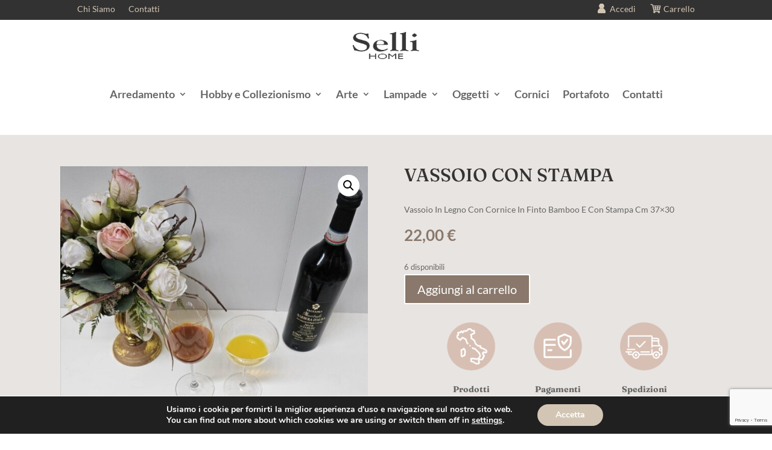

--- FILE ---
content_type: text/html; charset=UTF-8
request_url: https://sellifirenze.com/prodotto/vassoio-con-stampa/
body_size: 31339
content:
<!DOCTYPE html>
<html lang="it-IT">
<head>
	<meta charset="UTF-8" />
<meta http-equiv="X-UA-Compatible" content="IE=edge">
	<link rel="pingback" href="https://sellifirenze.com/xmlrpc.php" />

	<script type="text/javascript">
		document.documentElement.className = 'js';
	</script>
	
	<link rel="preconnect" href="https://fonts.gstatic.com" crossorigin /><style id="et-builder-googlefonts-cached-inline">/* Original: https://fonts.googleapis.com/css?family=Fraunces:100,200,300,regular,500,600,700,800,900,100italic,200italic,300italic,italic,500italic,600italic,700italic,800italic,900italic|Lato:100,100italic,300,300italic,regular,italic,700,700italic,900,900italic|Merriweather:300,300italic,regular,italic,700,700italic,900,900italic&#038;subset=latin,latin-ext&#038;display=swap *//* User Agent: Mozilla/5.0 (Unknown; Linux x86_64) AppleWebKit/538.1 (KHTML, like Gecko) Safari/538.1 Daum/4.1 */@font-face {font-family: 'Fraunces';font-style: italic;font-weight: 100;font-display: swap;src: url(https://fonts.gstatic.com/s/fraunces/v38/6NVf8FyLNQOQZAnv9ZwNjucMHVn85Ni7emAe9lKqZTnbB-gzTK0K1ChJdt9vIVYX9G37lvd9sPEKsxx664UJf1hLTM7frUo.ttf) format('truetype');}@font-face {font-family: 'Fraunces';font-style: italic;font-weight: 200;font-display: swap;src: url(https://fonts.gstatic.com/s/fraunces/v38/6NVf8FyLNQOQZAnv9ZwNjucMHVn85Ni7emAe9lKqZTnbB-gzTK0K1ChJdt9vIVYX9G37lvd9sPEKsxx664UJf1jLTc7frUo.ttf) format('truetype');}@font-face {font-family: 'Fraunces';font-style: italic;font-weight: 300;font-display: swap;src: url(https://fonts.gstatic.com/s/fraunces/v38/6NVf8FyLNQOQZAnv9ZwNjucMHVn85Ni7emAe9lKqZTnbB-gzTK0K1ChJdt9vIVYX9G37lvd9sPEKsxx664UJf1gVTc7frUo.ttf) format('truetype');}@font-face {font-family: 'Fraunces';font-style: italic;font-weight: 400;font-display: swap;src: url(https://fonts.gstatic.com/s/fraunces/v38/6NVf8FyLNQOQZAnv9ZwNjucMHVn85Ni7emAe9lKqZTnbB-gzTK0K1ChJdt9vIVYX9G37lvd9sPEKsxx664UJf1hLTc7frUo.ttf) format('truetype');}@font-face {font-family: 'Fraunces';font-style: italic;font-weight: 500;font-display: swap;src: url(https://fonts.gstatic.com/s/fraunces/v38/6NVf8FyLNQOQZAnv9ZwNjucMHVn85Ni7emAe9lKqZTnbB-gzTK0K1ChJdt9vIVYX9G37lvd9sPEKsxx664UJf1h5Tc7frUo.ttf) format('truetype');}@font-face {font-family: 'Fraunces';font-style: italic;font-weight: 600;font-display: swap;src: url(https://fonts.gstatic.com/s/fraunces/v38/6NVf8FyLNQOQZAnv9ZwNjucMHVn85Ni7emAe9lKqZTnbB-gzTK0K1ChJdt9vIVYX9G37lvd9sPEKsxx664UJf1iVSs7frUo.ttf) format('truetype');}@font-face {font-family: 'Fraunces';font-style: italic;font-weight: 700;font-display: swap;src: url(https://fonts.gstatic.com/s/fraunces/v38/6NVf8FyLNQOQZAnv9ZwNjucMHVn85Ni7emAe9lKqZTnbB-gzTK0K1ChJdt9vIVYX9G37lvd9sPEKsxx664UJf1isSs7frUo.ttf) format('truetype');}@font-face {font-family: 'Fraunces';font-style: italic;font-weight: 800;font-display: swap;src: url(https://fonts.gstatic.com/s/fraunces/v38/6NVf8FyLNQOQZAnv9ZwNjucMHVn85Ni7emAe9lKqZTnbB-gzTK0K1ChJdt9vIVYX9G37lvd9sPEKsxx664UJf1jLSs7frUo.ttf) format('truetype');}@font-face {font-family: 'Fraunces';font-style: italic;font-weight: 900;font-display: swap;src: url(https://fonts.gstatic.com/s/fraunces/v38/6NVf8FyLNQOQZAnv9ZwNjucMHVn85Ni7emAe9lKqZTnbB-gzTK0K1ChJdt9vIVYX9G37lvd9sPEKsxx664UJf1jiSs7frUo.ttf) format('truetype');}@font-face {font-family: 'Fraunces';font-style: normal;font-weight: 100;font-display: swap;src: url(https://fonts.gstatic.com/s/fraunces/v38/6NUh8FyLNQOQZAnv9bYEvDiIdE9Ea92uemAk_WBq8U_9v0c2Wa0K7iN7hzFUPJH58nib1603gg7S2nfgRYIctxqTB_7W.ttf) format('truetype');}@font-face {font-family: 'Fraunces';font-style: normal;font-weight: 200;font-display: swap;src: url(https://fonts.gstatic.com/s/fraunces/v38/6NUh8FyLNQOQZAnv9bYEvDiIdE9Ea92uemAk_WBq8U_9v0c2Wa0K7iN7hzFUPJH58nib1603gg7S2nfgRYIcNxuTB_7W.ttf) format('truetype');}@font-face {font-family: 'Fraunces';font-style: normal;font-weight: 300;font-display: swap;src: url(https://fonts.gstatic.com/s/fraunces/v38/6NUh8FyLNQOQZAnv9bYEvDiIdE9Ea92uemAk_WBq8U_9v0c2Wa0K7iN7hzFUPJH58nib1603gg7S2nfgRYIc6RuTB_7W.ttf) format('truetype');}@font-face {font-family: 'Fraunces';font-style: normal;font-weight: 400;font-display: swap;src: url(https://fonts.gstatic.com/s/fraunces/v38/6NUh8FyLNQOQZAnv9bYEvDiIdE9Ea92uemAk_WBq8U_9v0c2Wa0K7iN7hzFUPJH58nib1603gg7S2nfgRYIctxuTB_7W.ttf) format('truetype');}@font-face {font-family: 'Fraunces';font-style: normal;font-weight: 500;font-display: swap;src: url(https://fonts.gstatic.com/s/fraunces/v38/6NUh8FyLNQOQZAnv9bYEvDiIdE9Ea92uemAk_WBq8U_9v0c2Wa0K7iN7hzFUPJH58nib1603gg7S2nfgRYIchRuTB_7W.ttf) format('truetype');}@font-face {font-family: 'Fraunces';font-style: normal;font-weight: 600;font-display: swap;src: url(https://fonts.gstatic.com/s/fraunces/v38/6NUh8FyLNQOQZAnv9bYEvDiIdE9Ea92uemAk_WBq8U_9v0c2Wa0K7iN7hzFUPJH58nib1603gg7S2nfgRYIcaRyTB_7W.ttf) format('truetype');}@font-face {font-family: 'Fraunces';font-style: normal;font-weight: 700;font-display: swap;src: url(https://fonts.gstatic.com/s/fraunces/v38/6NUh8FyLNQOQZAnv9bYEvDiIdE9Ea92uemAk_WBq8U_9v0c2Wa0K7iN7hzFUPJH58nib1603gg7S2nfgRYIcUByTB_7W.ttf) format('truetype');}@font-face {font-family: 'Fraunces';font-style: normal;font-weight: 800;font-display: swap;src: url(https://fonts.gstatic.com/s/fraunces/v38/6NUh8FyLNQOQZAnv9bYEvDiIdE9Ea92uemAk_WBq8U_9v0c2Wa0K7iN7hzFUPJH58nib1603gg7S2nfgRYIcNxyTB_7W.ttf) format('truetype');}@font-face {font-family: 'Fraunces';font-style: normal;font-weight: 900;font-display: swap;src: url(https://fonts.gstatic.com/s/fraunces/v38/6NUh8FyLNQOQZAnv9bYEvDiIdE9Ea92uemAk_WBq8U_9v0c2Wa0K7iN7hzFUPJH58nib1603gg7S2nfgRYIcHhyTB_7W.ttf) format('truetype');}@font-face {font-family: 'Lato';font-style: italic;font-weight: 100;font-display: swap;src: url(https://fonts.gstatic.com/s/lato/v25/S6u-w4BMUTPHjxsIPx-mPCc.ttf) format('truetype');}@font-face {font-family: 'Lato';font-style: italic;font-weight: 300;font-display: swap;src: url(https://fonts.gstatic.com/s/lato/v25/S6u_w4BMUTPHjxsI9w2_FQfo.ttf) format('truetype');}@font-face {font-family: 'Lato';font-style: italic;font-weight: 400;font-display: swap;src: url(https://fonts.gstatic.com/s/lato/v25/S6u8w4BMUTPHjxsAUi-v.ttf) format('truetype');}@font-face {font-family: 'Lato';font-style: italic;font-weight: 700;font-display: swap;src: url(https://fonts.gstatic.com/s/lato/v25/S6u_w4BMUTPHjxsI5wq_FQfo.ttf) format('truetype');}@font-face {font-family: 'Lato';font-style: italic;font-weight: 900;font-display: swap;src: url(https://fonts.gstatic.com/s/lato/v25/S6u_w4BMUTPHjxsI3wi_FQfo.ttf) format('truetype');}@font-face {font-family: 'Lato';font-style: normal;font-weight: 100;font-display: swap;src: url(https://fonts.gstatic.com/s/lato/v25/S6u8w4BMUTPHh30AUi-v.ttf) format('truetype');}@font-face {font-family: 'Lato';font-style: normal;font-weight: 300;font-display: swap;src: url(https://fonts.gstatic.com/s/lato/v25/S6u9w4BMUTPHh7USSwaPHA.ttf) format('truetype');}@font-face {font-family: 'Lato';font-style: normal;font-weight: 400;font-display: swap;src: url(https://fonts.gstatic.com/s/lato/v25/S6uyw4BMUTPHjxAwWw.ttf) format('truetype');}@font-face {font-family: 'Lato';font-style: normal;font-weight: 700;font-display: swap;src: url(https://fonts.gstatic.com/s/lato/v25/S6u9w4BMUTPHh6UVSwaPHA.ttf) format('truetype');}@font-face {font-family: 'Lato';font-style: normal;font-weight: 900;font-display: swap;src: url(https://fonts.gstatic.com/s/lato/v25/S6u9w4BMUTPHh50XSwaPHA.ttf) format('truetype');}@font-face {font-family: 'Merriweather';font-style: italic;font-weight: 300;font-stretch: normal;font-display: swap;src: url(https://fonts.gstatic.com/s/merriweather/v33/u-4B0qyriQwlOrhSvowK_l5-eTxCVx0ZbwLvKH2Gk9hLmp0v5yA-xXPqCzLvPee1XYk_XSf-FmScUG35AvQ.ttf) format('truetype');}@font-face {font-family: 'Merriweather';font-style: italic;font-weight: 400;font-stretch: normal;font-display: swap;src: url(https://fonts.gstatic.com/s/merriweather/v33/u-4B0qyriQwlOrhSvowK_l5-eTxCVx0ZbwLvKH2Gk9hLmp0v5yA-xXPqCzLvPee1XYk_XSf-FmTCUG35AvQ.ttf) format('truetype');}@font-face {font-family: 'Merriweather';font-style: italic;font-weight: 700;font-stretch: normal;font-display: swap;src: url(https://fonts.gstatic.com/s/merriweather/v33/u-4B0qyriQwlOrhSvowK_l5-eTxCVx0ZbwLvKH2Gk9hLmp0v5yA-xXPqCzLvPee1XYk_XSf-FmQlV235AvQ.ttf) format('truetype');}@font-face {font-family: 'Merriweather';font-style: italic;font-weight: 900;font-stretch: normal;font-display: swap;src: url(https://fonts.gstatic.com/s/merriweather/v33/u-4B0qyriQwlOrhSvowK_l5-eTxCVx0ZbwLvKH2Gk9hLmp0v5yA-xXPqCzLvPee1XYk_XSf-FmRrV235AvQ.ttf) format('truetype');}@font-face {font-family: 'Merriweather';font-style: normal;font-weight: 300;font-stretch: normal;font-display: swap;src: url(https://fonts.gstatic.com/s/merriweather/v33/u-4D0qyriQwlOrhSvowK_l5UcA6zuSYEqOzpPe3HOZJ5eX1WtLaQwmYiScCmDxhtNOKl8yDrgCcaGl3w.ttf) format('truetype');}@font-face {font-family: 'Merriweather';font-style: normal;font-weight: 400;font-stretch: normal;font-display: swap;src: url(https://fonts.gstatic.com/s/merriweather/v33/u-4D0qyriQwlOrhSvowK_l5UcA6zuSYEqOzpPe3HOZJ5eX1WtLaQwmYiScCmDxhtNOKl8yDr3icaGl3w.ttf) format('truetype');}@font-face {font-family: 'Merriweather';font-style: normal;font-weight: 700;font-stretch: normal;font-display: swap;src: url(https://fonts.gstatic.com/s/merriweather/v33/u-4D0qyriQwlOrhSvowK_l5UcA6zuSYEqOzpPe3HOZJ5eX1WtLaQwmYiScCmDxhtNOKl8yDrOSAaGl3w.ttf) format('truetype');}@font-face {font-family: 'Merriweather';font-style: normal;font-weight: 900;font-stretch: normal;font-display: swap;src: url(https://fonts.gstatic.com/s/merriweather/v33/u-4D0qyriQwlOrhSvowK_l5UcA6zuSYEqOzpPe3HOZJ5eX1WtLaQwmYiScCmDxhtNOKl8yDrdyAaGl3w.ttf) format('truetype');}/* User Agent: Mozilla/5.0 (Windows NT 6.1; WOW64; rv:27.0) Gecko/20100101 Firefox/27.0 */@font-face {font-family: 'Fraunces';font-style: italic;font-weight: 100;font-display: swap;src: url(https://fonts.gstatic.com/l/font?kit=6NVf8FyLNQOQZAnv9ZwNjucMHVn85Ni7emAe9lKqZTnbB-gzTK0K1ChJdt9vIVYX9G37lvd9sPEKsxx664UJf1hLTM7frUk&skey=a711426ad14db1be&v=v38) format('woff');}@font-face {font-family: 'Fraunces';font-style: italic;font-weight: 200;font-display: swap;src: url(https://fonts.gstatic.com/l/font?kit=6NVf8FyLNQOQZAnv9ZwNjucMHVn85Ni7emAe9lKqZTnbB-gzTK0K1ChJdt9vIVYX9G37lvd9sPEKsxx664UJf1jLTc7frUk&skey=a711426ad14db1be&v=v38) format('woff');}@font-face {font-family: 'Fraunces';font-style: italic;font-weight: 300;font-display: swap;src: url(https://fonts.gstatic.com/l/font?kit=6NVf8FyLNQOQZAnv9ZwNjucMHVn85Ni7emAe9lKqZTnbB-gzTK0K1ChJdt9vIVYX9G37lvd9sPEKsxx664UJf1gVTc7frUk&skey=a711426ad14db1be&v=v38) format('woff');}@font-face {font-family: 'Fraunces';font-style: italic;font-weight: 400;font-display: swap;src: url(https://fonts.gstatic.com/l/font?kit=6NVf8FyLNQOQZAnv9ZwNjucMHVn85Ni7emAe9lKqZTnbB-gzTK0K1ChJdt9vIVYX9G37lvd9sPEKsxx664UJf1hLTc7frUk&skey=a711426ad14db1be&v=v38) format('woff');}@font-face {font-family: 'Fraunces';font-style: italic;font-weight: 500;font-display: swap;src: url(https://fonts.gstatic.com/l/font?kit=6NVf8FyLNQOQZAnv9ZwNjucMHVn85Ni7emAe9lKqZTnbB-gzTK0K1ChJdt9vIVYX9G37lvd9sPEKsxx664UJf1h5Tc7frUk&skey=a711426ad14db1be&v=v38) format('woff');}@font-face {font-family: 'Fraunces';font-style: italic;font-weight: 600;font-display: swap;src: url(https://fonts.gstatic.com/l/font?kit=6NVf8FyLNQOQZAnv9ZwNjucMHVn85Ni7emAe9lKqZTnbB-gzTK0K1ChJdt9vIVYX9G37lvd9sPEKsxx664UJf1iVSs7frUk&skey=a711426ad14db1be&v=v38) format('woff');}@font-face {font-family: 'Fraunces';font-style: italic;font-weight: 700;font-display: swap;src: url(https://fonts.gstatic.com/l/font?kit=6NVf8FyLNQOQZAnv9ZwNjucMHVn85Ni7emAe9lKqZTnbB-gzTK0K1ChJdt9vIVYX9G37lvd9sPEKsxx664UJf1isSs7frUk&skey=a711426ad14db1be&v=v38) format('woff');}@font-face {font-family: 'Fraunces';font-style: italic;font-weight: 800;font-display: swap;src: url(https://fonts.gstatic.com/l/font?kit=6NVf8FyLNQOQZAnv9ZwNjucMHVn85Ni7emAe9lKqZTnbB-gzTK0K1ChJdt9vIVYX9G37lvd9sPEKsxx664UJf1jLSs7frUk&skey=a711426ad14db1be&v=v38) format('woff');}@font-face {font-family: 'Fraunces';font-style: italic;font-weight: 900;font-display: swap;src: url(https://fonts.gstatic.com/l/font?kit=6NVf8FyLNQOQZAnv9ZwNjucMHVn85Ni7emAe9lKqZTnbB-gzTK0K1ChJdt9vIVYX9G37lvd9sPEKsxx664UJf1jiSs7frUk&skey=a711426ad14db1be&v=v38) format('woff');}@font-face {font-family: 'Fraunces';font-style: normal;font-weight: 100;font-display: swap;src: url(https://fonts.gstatic.com/l/font?kit=6NUh8FyLNQOQZAnv9bYEvDiIdE9Ea92uemAk_WBq8U_9v0c2Wa0K7iN7hzFUPJH58nib1603gg7S2nfgRYIctxqTB_7V&skey=2eca4ab215eafb9c&v=v38) format('woff');}@font-face {font-family: 'Fraunces';font-style: normal;font-weight: 200;font-display: swap;src: url(https://fonts.gstatic.com/l/font?kit=6NUh8FyLNQOQZAnv9bYEvDiIdE9Ea92uemAk_WBq8U_9v0c2Wa0K7iN7hzFUPJH58nib1603gg7S2nfgRYIcNxuTB_7V&skey=2eca4ab215eafb9c&v=v38) format('woff');}@font-face {font-family: 'Fraunces';font-style: normal;font-weight: 300;font-display: swap;src: url(https://fonts.gstatic.com/l/font?kit=6NUh8FyLNQOQZAnv9bYEvDiIdE9Ea92uemAk_WBq8U_9v0c2Wa0K7iN7hzFUPJH58nib1603gg7S2nfgRYIc6RuTB_7V&skey=2eca4ab215eafb9c&v=v38) format('woff');}@font-face {font-family: 'Fraunces';font-style: normal;font-weight: 400;font-display: swap;src: url(https://fonts.gstatic.com/l/font?kit=6NUh8FyLNQOQZAnv9bYEvDiIdE9Ea92uemAk_WBq8U_9v0c2Wa0K7iN7hzFUPJH58nib1603gg7S2nfgRYIctxuTB_7V&skey=2eca4ab215eafb9c&v=v38) format('woff');}@font-face {font-family: 'Fraunces';font-style: normal;font-weight: 500;font-display: swap;src: url(https://fonts.gstatic.com/l/font?kit=6NUh8FyLNQOQZAnv9bYEvDiIdE9Ea92uemAk_WBq8U_9v0c2Wa0K7iN7hzFUPJH58nib1603gg7S2nfgRYIchRuTB_7V&skey=2eca4ab215eafb9c&v=v38) format('woff');}@font-face {font-family: 'Fraunces';font-style: normal;font-weight: 600;font-display: swap;src: url(https://fonts.gstatic.com/l/font?kit=6NUh8FyLNQOQZAnv9bYEvDiIdE9Ea92uemAk_WBq8U_9v0c2Wa0K7iN7hzFUPJH58nib1603gg7S2nfgRYIcaRyTB_7V&skey=2eca4ab215eafb9c&v=v38) format('woff');}@font-face {font-family: 'Fraunces';font-style: normal;font-weight: 700;font-display: swap;src: url(https://fonts.gstatic.com/l/font?kit=6NUh8FyLNQOQZAnv9bYEvDiIdE9Ea92uemAk_WBq8U_9v0c2Wa0K7iN7hzFUPJH58nib1603gg7S2nfgRYIcUByTB_7V&skey=2eca4ab215eafb9c&v=v38) format('woff');}@font-face {font-family: 'Fraunces';font-style: normal;font-weight: 800;font-display: swap;src: url(https://fonts.gstatic.com/l/font?kit=6NUh8FyLNQOQZAnv9bYEvDiIdE9Ea92uemAk_WBq8U_9v0c2Wa0K7iN7hzFUPJH58nib1603gg7S2nfgRYIcNxyTB_7V&skey=2eca4ab215eafb9c&v=v38) format('woff');}@font-face {font-family: 'Fraunces';font-style: normal;font-weight: 900;font-display: swap;src: url(https://fonts.gstatic.com/l/font?kit=6NUh8FyLNQOQZAnv9bYEvDiIdE9Ea92uemAk_WBq8U_9v0c2Wa0K7iN7hzFUPJH58nib1603gg7S2nfgRYIcHhyTB_7V&skey=2eca4ab215eafb9c&v=v38) format('woff');}@font-face {font-family: 'Lato';font-style: italic;font-weight: 100;font-display: swap;src: url(https://fonts.gstatic.com/l/font?kit=S6u-w4BMUTPHjxsIPx-mPCQ&skey=3404b88e33a27f67&v=v25) format('woff');}@font-face {font-family: 'Lato';font-style: italic;font-weight: 300;font-display: swap;src: url(https://fonts.gstatic.com/l/font?kit=S6u_w4BMUTPHjxsI9w2_FQfr&skey=8107d606b7e3d38e&v=v25) format('woff');}@font-face {font-family: 'Lato';font-style: italic;font-weight: 400;font-display: swap;src: url(https://fonts.gstatic.com/l/font?kit=S6u8w4BMUTPHjxsAUi-s&skey=51512958f8cff7a8&v=v25) format('woff');}@font-face {font-family: 'Lato';font-style: italic;font-weight: 700;font-display: swap;src: url(https://fonts.gstatic.com/l/font?kit=S6u_w4BMUTPHjxsI5wq_FQfr&skey=5334e9c0b67702e2&v=v25) format('woff');}@font-face {font-family: 'Lato';font-style: italic;font-weight: 900;font-display: swap;src: url(https://fonts.gstatic.com/l/font?kit=S6u_w4BMUTPHjxsI3wi_FQfr&skey=4066143815f8bfc2&v=v25) format('woff');}@font-face {font-family: 'Lato';font-style: normal;font-weight: 100;font-display: swap;src: url(https://fonts.gstatic.com/l/font?kit=S6u8w4BMUTPHh30AUi-s&skey=cfa1ba7b04a1ba34&v=v25) format('woff');}@font-face {font-family: 'Lato';font-style: normal;font-weight: 300;font-display: swap;src: url(https://fonts.gstatic.com/l/font?kit=S6u9w4BMUTPHh7USSwaPHw&skey=91f32e07d083dd3a&v=v25) format('woff');}@font-face {font-family: 'Lato';font-style: normal;font-weight: 400;font-display: swap;src: url(https://fonts.gstatic.com/l/font?kit=S6uyw4BMUTPHjxAwWA&skey=2d58b92a99e1c086&v=v25) format('woff');}@font-face {font-family: 'Lato';font-style: normal;font-weight: 700;font-display: swap;src: url(https://fonts.gstatic.com/l/font?kit=S6u9w4BMUTPHh6UVSwaPHw&skey=3480a19627739c0d&v=v25) format('woff');}@font-face {font-family: 'Lato';font-style: normal;font-weight: 900;font-display: swap;src: url(https://fonts.gstatic.com/l/font?kit=S6u9w4BMUTPHh50XSwaPHw&skey=d01acf708cb3b73b&v=v25) format('woff');}@font-face {font-family: 'Merriweather';font-style: italic;font-weight: 300;font-stretch: normal;font-display: swap;src: url(https://fonts.gstatic.com/l/font?kit=u-4B0qyriQwlOrhSvowK_l5-eTxCVx0ZbwLvKH2Gk9hLmp0v5yA-xXPqCzLvPee1XYk_XSf-FmScUG35Avc&skey=899922b35e8afa66&v=v33) format('woff');}@font-face {font-family: 'Merriweather';font-style: italic;font-weight: 400;font-stretch: normal;font-display: swap;src: url(https://fonts.gstatic.com/l/font?kit=u-4B0qyriQwlOrhSvowK_l5-eTxCVx0ZbwLvKH2Gk9hLmp0v5yA-xXPqCzLvPee1XYk_XSf-FmTCUG35Avc&skey=899922b35e8afa66&v=v33) format('woff');}@font-face {font-family: 'Merriweather';font-style: italic;font-weight: 700;font-stretch: normal;font-display: swap;src: url(https://fonts.gstatic.com/l/font?kit=u-4B0qyriQwlOrhSvowK_l5-eTxCVx0ZbwLvKH2Gk9hLmp0v5yA-xXPqCzLvPee1XYk_XSf-FmQlV235Avc&skey=899922b35e8afa66&v=v33) format('woff');}@font-face {font-family: 'Merriweather';font-style: italic;font-weight: 900;font-stretch: normal;font-display: swap;src: url(https://fonts.gstatic.com/l/font?kit=u-4B0qyriQwlOrhSvowK_l5-eTxCVx0ZbwLvKH2Gk9hLmp0v5yA-xXPqCzLvPee1XYk_XSf-FmRrV235Avc&skey=899922b35e8afa66&v=v33) format('woff');}@font-face {font-family: 'Merriweather';font-style: normal;font-weight: 300;font-stretch: normal;font-display: swap;src: url(https://fonts.gstatic.com/l/font?kit=u-4D0qyriQwlOrhSvowK_l5UcA6zuSYEqOzpPe3HOZJ5eX1WtLaQwmYiScCmDxhtNOKl8yDrgCcaGl3z&skey=379c1eccf863c625&v=v33) format('woff');}@font-face {font-family: 'Merriweather';font-style: normal;font-weight: 400;font-stretch: normal;font-display: swap;src: url(https://fonts.gstatic.com/l/font?kit=u-4D0qyriQwlOrhSvowK_l5UcA6zuSYEqOzpPe3HOZJ5eX1WtLaQwmYiScCmDxhtNOKl8yDr3icaGl3z&skey=379c1eccf863c625&v=v33) format('woff');}@font-face {font-family: 'Merriweather';font-style: normal;font-weight: 700;font-stretch: normal;font-display: swap;src: url(https://fonts.gstatic.com/l/font?kit=u-4D0qyriQwlOrhSvowK_l5UcA6zuSYEqOzpPe3HOZJ5eX1WtLaQwmYiScCmDxhtNOKl8yDrOSAaGl3z&skey=379c1eccf863c625&v=v33) format('woff');}@font-face {font-family: 'Merriweather';font-style: normal;font-weight: 900;font-stretch: normal;font-display: swap;src: url(https://fonts.gstatic.com/l/font?kit=u-4D0qyriQwlOrhSvowK_l5UcA6zuSYEqOzpPe3HOZJ5eX1WtLaQwmYiScCmDxhtNOKl8yDrdyAaGl3z&skey=379c1eccf863c625&v=v33) format('woff');}/* User Agent: Mozilla/5.0 (Windows NT 6.3; rv:39.0) Gecko/20100101 Firefox/39.0 */@font-face {font-family: 'Fraunces';font-style: italic;font-weight: 100;font-display: swap;src: url(https://fonts.gstatic.com/s/fraunces/v38/6NVf8FyLNQOQZAnv9ZwNjucMHVn85Ni7emAe9lKqZTnbB-gzTK0K1ChJdt9vIVYX9G37lvd9sPEKsxx664UJf1hLTM7frU8.woff2) format('woff2');}@font-face {font-family: 'Fraunces';font-style: italic;font-weight: 200;font-display: swap;src: url(https://fonts.gstatic.com/s/fraunces/v38/6NVf8FyLNQOQZAnv9ZwNjucMHVn85Ni7emAe9lKqZTnbB-gzTK0K1ChJdt9vIVYX9G37lvd9sPEKsxx664UJf1jLTc7frU8.woff2) format('woff2');}@font-face {font-family: 'Fraunces';font-style: italic;font-weight: 300;font-display: swap;src: url(https://fonts.gstatic.com/s/fraunces/v38/6NVf8FyLNQOQZAnv9ZwNjucMHVn85Ni7emAe9lKqZTnbB-gzTK0K1ChJdt9vIVYX9G37lvd9sPEKsxx664UJf1gVTc7frU8.woff2) format('woff2');}@font-face {font-family: 'Fraunces';font-style: italic;font-weight: 400;font-display: swap;src: url(https://fonts.gstatic.com/s/fraunces/v38/6NVf8FyLNQOQZAnv9ZwNjucMHVn85Ni7emAe9lKqZTnbB-gzTK0K1ChJdt9vIVYX9G37lvd9sPEKsxx664UJf1hLTc7frU8.woff2) format('woff2');}@font-face {font-family: 'Fraunces';font-style: italic;font-weight: 500;font-display: swap;src: url(https://fonts.gstatic.com/s/fraunces/v38/6NVf8FyLNQOQZAnv9ZwNjucMHVn85Ni7emAe9lKqZTnbB-gzTK0K1ChJdt9vIVYX9G37lvd9sPEKsxx664UJf1h5Tc7frU8.woff2) format('woff2');}@font-face {font-family: 'Fraunces';font-style: italic;font-weight: 600;font-display: swap;src: url(https://fonts.gstatic.com/s/fraunces/v38/6NVf8FyLNQOQZAnv9ZwNjucMHVn85Ni7emAe9lKqZTnbB-gzTK0K1ChJdt9vIVYX9G37lvd9sPEKsxx664UJf1iVSs7frU8.woff2) format('woff2');}@font-face {font-family: 'Fraunces';font-style: italic;font-weight: 700;font-display: swap;src: url(https://fonts.gstatic.com/s/fraunces/v38/6NVf8FyLNQOQZAnv9ZwNjucMHVn85Ni7emAe9lKqZTnbB-gzTK0K1ChJdt9vIVYX9G37lvd9sPEKsxx664UJf1isSs7frU8.woff2) format('woff2');}@font-face {font-family: 'Fraunces';font-style: italic;font-weight: 800;font-display: swap;src: url(https://fonts.gstatic.com/s/fraunces/v38/6NVf8FyLNQOQZAnv9ZwNjucMHVn85Ni7emAe9lKqZTnbB-gzTK0K1ChJdt9vIVYX9G37lvd9sPEKsxx664UJf1jLSs7frU8.woff2) format('woff2');}@font-face {font-family: 'Fraunces';font-style: italic;font-weight: 900;font-display: swap;src: url(https://fonts.gstatic.com/s/fraunces/v38/6NVf8FyLNQOQZAnv9ZwNjucMHVn85Ni7emAe9lKqZTnbB-gzTK0K1ChJdt9vIVYX9G37lvd9sPEKsxx664UJf1jiSs7frU8.woff2) format('woff2');}@font-face {font-family: 'Fraunces';font-style: normal;font-weight: 100;font-display: swap;src: url(https://fonts.gstatic.com/s/fraunces/v38/6NUh8FyLNQOQZAnv9bYEvDiIdE9Ea92uemAk_WBq8U_9v0c2Wa0K7iN7hzFUPJH58nib1603gg7S2nfgRYIctxqTB_7T.woff2) format('woff2');}@font-face {font-family: 'Fraunces';font-style: normal;font-weight: 200;font-display: swap;src: url(https://fonts.gstatic.com/s/fraunces/v38/6NUh8FyLNQOQZAnv9bYEvDiIdE9Ea92uemAk_WBq8U_9v0c2Wa0K7iN7hzFUPJH58nib1603gg7S2nfgRYIcNxuTB_7T.woff2) format('woff2');}@font-face {font-family: 'Fraunces';font-style: normal;font-weight: 300;font-display: swap;src: url(https://fonts.gstatic.com/s/fraunces/v38/6NUh8FyLNQOQZAnv9bYEvDiIdE9Ea92uemAk_WBq8U_9v0c2Wa0K7iN7hzFUPJH58nib1603gg7S2nfgRYIc6RuTB_7T.woff2) format('woff2');}@font-face {font-family: 'Fraunces';font-style: normal;font-weight: 400;font-display: swap;src: url(https://fonts.gstatic.com/s/fraunces/v38/6NUh8FyLNQOQZAnv9bYEvDiIdE9Ea92uemAk_WBq8U_9v0c2Wa0K7iN7hzFUPJH58nib1603gg7S2nfgRYIctxuTB_7T.woff2) format('woff2');}@font-face {font-family: 'Fraunces';font-style: normal;font-weight: 500;font-display: swap;src: url(https://fonts.gstatic.com/s/fraunces/v38/6NUh8FyLNQOQZAnv9bYEvDiIdE9Ea92uemAk_WBq8U_9v0c2Wa0K7iN7hzFUPJH58nib1603gg7S2nfgRYIchRuTB_7T.woff2) format('woff2');}@font-face {font-family: 'Fraunces';font-style: normal;font-weight: 600;font-display: swap;src: url(https://fonts.gstatic.com/s/fraunces/v38/6NUh8FyLNQOQZAnv9bYEvDiIdE9Ea92uemAk_WBq8U_9v0c2Wa0K7iN7hzFUPJH58nib1603gg7S2nfgRYIcaRyTB_7T.woff2) format('woff2');}@font-face {font-family: 'Fraunces';font-style: normal;font-weight: 700;font-display: swap;src: url(https://fonts.gstatic.com/s/fraunces/v38/6NUh8FyLNQOQZAnv9bYEvDiIdE9Ea92uemAk_WBq8U_9v0c2Wa0K7iN7hzFUPJH58nib1603gg7S2nfgRYIcUByTB_7T.woff2) format('woff2');}@font-face {font-family: 'Fraunces';font-style: normal;font-weight: 800;font-display: swap;src: url(https://fonts.gstatic.com/s/fraunces/v38/6NUh8FyLNQOQZAnv9bYEvDiIdE9Ea92uemAk_WBq8U_9v0c2Wa0K7iN7hzFUPJH58nib1603gg7S2nfgRYIcNxyTB_7T.woff2) format('woff2');}@font-face {font-family: 'Fraunces';font-style: normal;font-weight: 900;font-display: swap;src: url(https://fonts.gstatic.com/s/fraunces/v38/6NUh8FyLNQOQZAnv9bYEvDiIdE9Ea92uemAk_WBq8U_9v0c2Wa0K7iN7hzFUPJH58nib1603gg7S2nfgRYIcHhyTB_7T.woff2) format('woff2');}@font-face {font-family: 'Lato';font-style: italic;font-weight: 100;font-display: swap;src: url(https://fonts.gstatic.com/s/lato/v25/S6u-w4BMUTPHjxsIPx-mPCI.woff2) format('woff2');}@font-face {font-family: 'Lato';font-style: italic;font-weight: 300;font-display: swap;src: url(https://fonts.gstatic.com/s/lato/v25/S6u_w4BMUTPHjxsI9w2_FQft.woff2) format('woff2');}@font-face {font-family: 'Lato';font-style: italic;font-weight: 400;font-display: swap;src: url(https://fonts.gstatic.com/s/lato/v25/S6u8w4BMUTPHjxsAUi-q.woff2) format('woff2');}@font-face {font-family: 'Lato';font-style: italic;font-weight: 700;font-display: swap;src: url(https://fonts.gstatic.com/s/lato/v25/S6u_w4BMUTPHjxsI5wq_FQft.woff2) format('woff2');}@font-face {font-family: 'Lato';font-style: italic;font-weight: 900;font-display: swap;src: url(https://fonts.gstatic.com/s/lato/v25/S6u_w4BMUTPHjxsI3wi_FQft.woff2) format('woff2');}@font-face {font-family: 'Lato';font-style: normal;font-weight: 100;font-display: swap;src: url(https://fonts.gstatic.com/s/lato/v25/S6u8w4BMUTPHh30AUi-q.woff2) format('woff2');}@font-face {font-family: 'Lato';font-style: normal;font-weight: 300;font-display: swap;src: url(https://fonts.gstatic.com/s/lato/v25/S6u9w4BMUTPHh7USSwaPGQ.woff2) format('woff2');}@font-face {font-family: 'Lato';font-style: normal;font-weight: 400;font-display: swap;src: url(https://fonts.gstatic.com/s/lato/v25/S6uyw4BMUTPHjxAwXg.woff2) format('woff2');}@font-face {font-family: 'Lato';font-style: normal;font-weight: 700;font-display: swap;src: url(https://fonts.gstatic.com/s/lato/v25/S6u9w4BMUTPHh6UVSwaPGQ.woff2) format('woff2');}@font-face {font-family: 'Lato';font-style: normal;font-weight: 900;font-display: swap;src: url(https://fonts.gstatic.com/s/lato/v25/S6u9w4BMUTPHh50XSwaPGQ.woff2) format('woff2');}@font-face {font-family: 'Merriweather';font-style: italic;font-weight: 300;font-stretch: normal;font-display: swap;src: url(https://fonts.gstatic.com/s/merriweather/v33/u-4B0qyriQwlOrhSvowK_l5-eTxCVx0ZbwLvKH2Gk9hLmp0v5yA-xXPqCzLvPee1XYk_XSf-FmScUG35AvE.woff2) format('woff2');}@font-face {font-family: 'Merriweather';font-style: italic;font-weight: 400;font-stretch: normal;font-display: swap;src: url(https://fonts.gstatic.com/s/merriweather/v33/u-4B0qyriQwlOrhSvowK_l5-eTxCVx0ZbwLvKH2Gk9hLmp0v5yA-xXPqCzLvPee1XYk_XSf-FmTCUG35AvE.woff2) format('woff2');}@font-face {font-family: 'Merriweather';font-style: italic;font-weight: 700;font-stretch: normal;font-display: swap;src: url(https://fonts.gstatic.com/s/merriweather/v33/u-4B0qyriQwlOrhSvowK_l5-eTxCVx0ZbwLvKH2Gk9hLmp0v5yA-xXPqCzLvPee1XYk_XSf-FmQlV235AvE.woff2) format('woff2');}@font-face {font-family: 'Merriweather';font-style: italic;font-weight: 900;font-stretch: normal;font-display: swap;src: url(https://fonts.gstatic.com/s/merriweather/v33/u-4B0qyriQwlOrhSvowK_l5-eTxCVx0ZbwLvKH2Gk9hLmp0v5yA-xXPqCzLvPee1XYk_XSf-FmRrV235AvE.woff2) format('woff2');}@font-face {font-family: 'Merriweather';font-style: normal;font-weight: 300;font-stretch: normal;font-display: swap;src: url(https://fonts.gstatic.com/s/merriweather/v33/u-4D0qyriQwlOrhSvowK_l5UcA6zuSYEqOzpPe3HOZJ5eX1WtLaQwmYiScCmDxhtNOKl8yDrgCcaGl31.woff2) format('woff2');}@font-face {font-family: 'Merriweather';font-style: normal;font-weight: 400;font-stretch: normal;font-display: swap;src: url(https://fonts.gstatic.com/s/merriweather/v33/u-4D0qyriQwlOrhSvowK_l5UcA6zuSYEqOzpPe3HOZJ5eX1WtLaQwmYiScCmDxhtNOKl8yDr3icaGl31.woff2) format('woff2');}@font-face {font-family: 'Merriweather';font-style: normal;font-weight: 700;font-stretch: normal;font-display: swap;src: url(https://fonts.gstatic.com/s/merriweather/v33/u-4D0qyriQwlOrhSvowK_l5UcA6zuSYEqOzpPe3HOZJ5eX1WtLaQwmYiScCmDxhtNOKl8yDrOSAaGl31.woff2) format('woff2');}@font-face {font-family: 'Merriweather';font-style: normal;font-weight: 900;font-stretch: normal;font-display: swap;src: url(https://fonts.gstatic.com/s/merriweather/v33/u-4D0qyriQwlOrhSvowK_l5UcA6zuSYEqOzpPe3HOZJ5eX1WtLaQwmYiScCmDxhtNOKl8yDrdyAaGl31.woff2) format('woff2');}</style><meta name='robots' content='index, follow, max-image-preview:large, max-snippet:-1, max-video-preview:-1' />

<!-- Google Tag Manager for WordPress by gtm4wp.com -->
<script data-cfasync="false" data-pagespeed-no-defer>
	var gtm4wp_datalayer_name = "dataLayer";
	var dataLayer = dataLayer || [];
	const gtm4wp_use_sku_instead = 0;
	const gtm4wp_currency = 'EUR';
	const gtm4wp_product_per_impression = 10;
	const gtm4wp_clear_ecommerce = false;
	const gtm4wp_datalayer_max_timeout = 2000;
</script>
<!-- End Google Tag Manager for WordPress by gtm4wp.com --><script type="text/javascript">
			let jqueryParams=[],jQuery=function(r){return jqueryParams=[...jqueryParams,r],jQuery},$=function(r){return jqueryParams=[...jqueryParams,r],$};window.jQuery=jQuery,window.$=jQuery;let customHeadScripts=!1;jQuery.fn=jQuery.prototype={},$.fn=jQuery.prototype={},jQuery.noConflict=function(r){if(window.jQuery)return jQuery=window.jQuery,$=window.jQuery,customHeadScripts=!0,jQuery.noConflict},jQuery.ready=function(r){jqueryParams=[...jqueryParams,r]},$.ready=function(r){jqueryParams=[...jqueryParams,r]},jQuery.load=function(r){jqueryParams=[...jqueryParams,r]},$.load=function(r){jqueryParams=[...jqueryParams,r]},jQuery.fn.ready=function(r){jqueryParams=[...jqueryParams,r]},$.fn.ready=function(r){jqueryParams=[...jqueryParams,r]};</script>
	<!-- This site is optimized with the Yoast SEO plugin v26.6 - https://yoast.com/wordpress/plugins/seo/ -->
	<title>VASSOIO CON STAMPA - Selli Firenze</title>
	<link rel="canonical" href="https://sellifirenze.com/prodotto/vassoio-con-stampa/" />
	<meta property="og:locale" content="it_IT" />
	<meta property="og:type" content="article" />
	<meta property="og:title" content="VASSOIO CON STAMPA - Selli Firenze" />
	<meta property="og:description" content="Vassoio In Legno Con Cornice In Finto Bamboo E Con Stampa Cm 37x30" />
	<meta property="og:url" content="https://sellifirenze.com/prodotto/vassoio-con-stampa/" />
	<meta property="og:site_name" content="Selli Firenze" />
	<meta property="article:modified_time" content="2023-06-07T08:19:00+00:00" />
	<meta property="og:image" content="https://sellifirenze.com/wp-content/uploads/2022/03/WhatsApp-Image-2023-06-07-at-10.02.56.jpeg" />
	<meta property="og:image:width" content="1094" />
	<meta property="og:image:height" content="1440" />
	<meta property="og:image:type" content="image/jpeg" />
	<meta name="twitter:card" content="summary_large_image" />
	<meta name="twitter:label1" content="Tempo di lettura stimato" />
	<meta name="twitter:data1" content="1 minuto" />
	<script type="application/ld+json" class="yoast-schema-graph">{"@context":"https://schema.org","@graph":[{"@type":"WebPage","@id":"https://sellifirenze.com/prodotto/vassoio-con-stampa/","url":"https://sellifirenze.com/prodotto/vassoio-con-stampa/","name":"VASSOIO CON STAMPA - Selli Firenze","isPartOf":{"@id":"https://sellifirenze.com/#website"},"primaryImageOfPage":{"@id":"https://sellifirenze.com/prodotto/vassoio-con-stampa/#primaryimage"},"image":{"@id":"https://sellifirenze.com/prodotto/vassoio-con-stampa/#primaryimage"},"thumbnailUrl":"https://sellifirenze.com/wp-content/uploads/2022/03/WhatsApp-Image-2023-06-07-at-10.02.56.jpeg","datePublished":"2022-03-25T12:28:58+00:00","dateModified":"2023-06-07T08:19:00+00:00","breadcrumb":{"@id":"https://sellifirenze.com/prodotto/vassoio-con-stampa/#breadcrumb"},"inLanguage":"it-IT","potentialAction":[{"@type":"ReadAction","target":["https://sellifirenze.com/prodotto/vassoio-con-stampa/"]}]},{"@type":"ImageObject","inLanguage":"it-IT","@id":"https://sellifirenze.com/prodotto/vassoio-con-stampa/#primaryimage","url":"https://sellifirenze.com/wp-content/uploads/2022/03/WhatsApp-Image-2023-06-07-at-10.02.56.jpeg","contentUrl":"https://sellifirenze.com/wp-content/uploads/2022/03/WhatsApp-Image-2023-06-07-at-10.02.56.jpeg","width":1094,"height":1440},{"@type":"BreadcrumbList","@id":"https://sellifirenze.com/prodotto/vassoio-con-stampa/#breadcrumb","itemListElement":[{"@type":"ListItem","position":1,"name":"Home","item":"https://sellifirenze.com/"},{"@type":"ListItem","position":2,"name":"Shop","item":"https://sellifirenze.com/negozio/"},{"@type":"ListItem","position":3,"name":"VASSOIO CON STAMPA"}]},{"@type":"WebSite","@id":"https://sellifirenze.com/#website","url":"https://sellifirenze.com/","name":"Selli Firenze","description":"Antiquariato e artigianato fiorentino","publisher":{"@id":"https://sellifirenze.com/#organization"},"potentialAction":[{"@type":"SearchAction","target":{"@type":"EntryPoint","urlTemplate":"https://sellifirenze.com/?s={search_term_string}"},"query-input":{"@type":"PropertyValueSpecification","valueRequired":true,"valueName":"search_term_string"}}],"inLanguage":"it-IT"},{"@type":"Organization","@id":"https://sellifirenze.com/#organization","name":"Selli Firenze","url":"https://sellifirenze.com/","logo":{"@type":"ImageObject","inLanguage":"it-IT","@id":"https://sellifirenze.com/#/schema/logo/image/","url":"https://sellifirenze.com/wp-content/uploads/2022/03/logo-nero-selli.png","contentUrl":"https://sellifirenze.com/wp-content/uploads/2022/03/logo-nero-selli.png","width":162,"height":65,"caption":"Selli Firenze"},"image":{"@id":"https://sellifirenze.com/#/schema/logo/image/"}}]}</script>
	<!-- / Yoast SEO plugin. -->


<link rel="alternate" type="application/rss+xml" title="Selli Firenze &raquo; Feed" href="https://sellifirenze.com/feed/" />
<link rel="alternate" type="application/rss+xml" title="Selli Firenze &raquo; Feed dei commenti" href="https://sellifirenze.com/comments/feed/" />
<link rel="alternate" title="oEmbed (JSON)" type="application/json+oembed" href="https://sellifirenze.com/wp-json/oembed/1.0/embed?url=https%3A%2F%2Fsellifirenze.com%2Fprodotto%2Fvassoio-con-stampa%2F" />
<link rel="alternate" title="oEmbed (XML)" type="text/xml+oembed" href="https://sellifirenze.com/wp-json/oembed/1.0/embed?url=https%3A%2F%2Fsellifirenze.com%2Fprodotto%2Fvassoio-con-stampa%2F&#038;format=xml" />
<meta content="Selli Firenze v.1.0.0" name="generator"/><style id='wp-block-library-inline-css' type='text/css'>
:root{--wp-block-synced-color:#7a00df;--wp-block-synced-color--rgb:122,0,223;--wp-bound-block-color:var(--wp-block-synced-color);--wp-editor-canvas-background:#ddd;--wp-admin-theme-color:#007cba;--wp-admin-theme-color--rgb:0,124,186;--wp-admin-theme-color-darker-10:#006ba1;--wp-admin-theme-color-darker-10--rgb:0,107,160.5;--wp-admin-theme-color-darker-20:#005a87;--wp-admin-theme-color-darker-20--rgb:0,90,135;--wp-admin-border-width-focus:2px}@media (min-resolution:192dpi){:root{--wp-admin-border-width-focus:1.5px}}.wp-element-button{cursor:pointer}:root .has-very-light-gray-background-color{background-color:#eee}:root .has-very-dark-gray-background-color{background-color:#313131}:root .has-very-light-gray-color{color:#eee}:root .has-very-dark-gray-color{color:#313131}:root .has-vivid-green-cyan-to-vivid-cyan-blue-gradient-background{background:linear-gradient(135deg,#00d084,#0693e3)}:root .has-purple-crush-gradient-background{background:linear-gradient(135deg,#34e2e4,#4721fb 50%,#ab1dfe)}:root .has-hazy-dawn-gradient-background{background:linear-gradient(135deg,#faaca8,#dad0ec)}:root .has-subdued-olive-gradient-background{background:linear-gradient(135deg,#fafae1,#67a671)}:root .has-atomic-cream-gradient-background{background:linear-gradient(135deg,#fdd79a,#004a59)}:root .has-nightshade-gradient-background{background:linear-gradient(135deg,#330968,#31cdcf)}:root .has-midnight-gradient-background{background:linear-gradient(135deg,#020381,#2874fc)}:root{--wp--preset--font-size--normal:16px;--wp--preset--font-size--huge:42px}.has-regular-font-size{font-size:1em}.has-larger-font-size{font-size:2.625em}.has-normal-font-size{font-size:var(--wp--preset--font-size--normal)}.has-huge-font-size{font-size:var(--wp--preset--font-size--huge)}.has-text-align-center{text-align:center}.has-text-align-left{text-align:left}.has-text-align-right{text-align:right}.has-fit-text{white-space:nowrap!important}#end-resizable-editor-section{display:none}.aligncenter{clear:both}.items-justified-left{justify-content:flex-start}.items-justified-center{justify-content:center}.items-justified-right{justify-content:flex-end}.items-justified-space-between{justify-content:space-between}.screen-reader-text{border:0;clip-path:inset(50%);height:1px;margin:-1px;overflow:hidden;padding:0;position:absolute;width:1px;word-wrap:normal!important}.screen-reader-text:focus{background-color:#ddd;clip-path:none;color:#444;display:block;font-size:1em;height:auto;left:5px;line-height:normal;padding:15px 23px 14px;text-decoration:none;top:5px;width:auto;z-index:100000}html :where(.has-border-color){border-style:solid}html :where([style*=border-top-color]){border-top-style:solid}html :where([style*=border-right-color]){border-right-style:solid}html :where([style*=border-bottom-color]){border-bottom-style:solid}html :where([style*=border-left-color]){border-left-style:solid}html :where([style*=border-width]){border-style:solid}html :where([style*=border-top-width]){border-top-style:solid}html :where([style*=border-right-width]){border-right-style:solid}html :where([style*=border-bottom-width]){border-bottom-style:solid}html :where([style*=border-left-width]){border-left-style:solid}html :where(img[class*=wp-image-]){height:auto;max-width:100%}:where(figure){margin:0 0 1em}html :where(.is-position-sticky){--wp-admin--admin-bar--position-offset:var(--wp-admin--admin-bar--height,0px)}@media screen and (max-width:600px){html :where(.is-position-sticky){--wp-admin--admin-bar--position-offset:0px}}

/*# sourceURL=wp-block-library-inline-css */
</style><style id='global-styles-inline-css' type='text/css'>
:root{--wp--preset--aspect-ratio--square: 1;--wp--preset--aspect-ratio--4-3: 4/3;--wp--preset--aspect-ratio--3-4: 3/4;--wp--preset--aspect-ratio--3-2: 3/2;--wp--preset--aspect-ratio--2-3: 2/3;--wp--preset--aspect-ratio--16-9: 16/9;--wp--preset--aspect-ratio--9-16: 9/16;--wp--preset--color--black: #000000;--wp--preset--color--cyan-bluish-gray: #abb8c3;--wp--preset--color--white: #ffffff;--wp--preset--color--pale-pink: #f78da7;--wp--preset--color--vivid-red: #cf2e2e;--wp--preset--color--luminous-vivid-orange: #ff6900;--wp--preset--color--luminous-vivid-amber: #fcb900;--wp--preset--color--light-green-cyan: #7bdcb5;--wp--preset--color--vivid-green-cyan: #00d084;--wp--preset--color--pale-cyan-blue: #8ed1fc;--wp--preset--color--vivid-cyan-blue: #0693e3;--wp--preset--color--vivid-purple: #9b51e0;--wp--preset--gradient--vivid-cyan-blue-to-vivid-purple: linear-gradient(135deg,rgb(6,147,227) 0%,rgb(155,81,224) 100%);--wp--preset--gradient--light-green-cyan-to-vivid-green-cyan: linear-gradient(135deg,rgb(122,220,180) 0%,rgb(0,208,130) 100%);--wp--preset--gradient--luminous-vivid-amber-to-luminous-vivid-orange: linear-gradient(135deg,rgb(252,185,0) 0%,rgb(255,105,0) 100%);--wp--preset--gradient--luminous-vivid-orange-to-vivid-red: linear-gradient(135deg,rgb(255,105,0) 0%,rgb(207,46,46) 100%);--wp--preset--gradient--very-light-gray-to-cyan-bluish-gray: linear-gradient(135deg,rgb(238,238,238) 0%,rgb(169,184,195) 100%);--wp--preset--gradient--cool-to-warm-spectrum: linear-gradient(135deg,rgb(74,234,220) 0%,rgb(151,120,209) 20%,rgb(207,42,186) 40%,rgb(238,44,130) 60%,rgb(251,105,98) 80%,rgb(254,248,76) 100%);--wp--preset--gradient--blush-light-purple: linear-gradient(135deg,rgb(255,206,236) 0%,rgb(152,150,240) 100%);--wp--preset--gradient--blush-bordeaux: linear-gradient(135deg,rgb(254,205,165) 0%,rgb(254,45,45) 50%,rgb(107,0,62) 100%);--wp--preset--gradient--luminous-dusk: linear-gradient(135deg,rgb(255,203,112) 0%,rgb(199,81,192) 50%,rgb(65,88,208) 100%);--wp--preset--gradient--pale-ocean: linear-gradient(135deg,rgb(255,245,203) 0%,rgb(182,227,212) 50%,rgb(51,167,181) 100%);--wp--preset--gradient--electric-grass: linear-gradient(135deg,rgb(202,248,128) 0%,rgb(113,206,126) 100%);--wp--preset--gradient--midnight: linear-gradient(135deg,rgb(2,3,129) 0%,rgb(40,116,252) 100%);--wp--preset--font-size--small: 13px;--wp--preset--font-size--medium: 20px;--wp--preset--font-size--large: 36px;--wp--preset--font-size--x-large: 42px;--wp--preset--spacing--20: 0.44rem;--wp--preset--spacing--30: 0.67rem;--wp--preset--spacing--40: 1rem;--wp--preset--spacing--50: 1.5rem;--wp--preset--spacing--60: 2.25rem;--wp--preset--spacing--70: 3.38rem;--wp--preset--spacing--80: 5.06rem;--wp--preset--shadow--natural: 6px 6px 9px rgba(0, 0, 0, 0.2);--wp--preset--shadow--deep: 12px 12px 50px rgba(0, 0, 0, 0.4);--wp--preset--shadow--sharp: 6px 6px 0px rgba(0, 0, 0, 0.2);--wp--preset--shadow--outlined: 6px 6px 0px -3px rgb(255, 255, 255), 6px 6px rgb(0, 0, 0);--wp--preset--shadow--crisp: 6px 6px 0px rgb(0, 0, 0);}:root { --wp--style--global--content-size: 823px;--wp--style--global--wide-size: 1080px; }:where(body) { margin: 0; }.wp-site-blocks > .alignleft { float: left; margin-right: 2em; }.wp-site-blocks > .alignright { float: right; margin-left: 2em; }.wp-site-blocks > .aligncenter { justify-content: center; margin-left: auto; margin-right: auto; }:where(.is-layout-flex){gap: 0.5em;}:where(.is-layout-grid){gap: 0.5em;}.is-layout-flow > .alignleft{float: left;margin-inline-start: 0;margin-inline-end: 2em;}.is-layout-flow > .alignright{float: right;margin-inline-start: 2em;margin-inline-end: 0;}.is-layout-flow > .aligncenter{margin-left: auto !important;margin-right: auto !important;}.is-layout-constrained > .alignleft{float: left;margin-inline-start: 0;margin-inline-end: 2em;}.is-layout-constrained > .alignright{float: right;margin-inline-start: 2em;margin-inline-end: 0;}.is-layout-constrained > .aligncenter{margin-left: auto !important;margin-right: auto !important;}.is-layout-constrained > :where(:not(.alignleft):not(.alignright):not(.alignfull)){max-width: var(--wp--style--global--content-size);margin-left: auto !important;margin-right: auto !important;}.is-layout-constrained > .alignwide{max-width: var(--wp--style--global--wide-size);}body .is-layout-flex{display: flex;}.is-layout-flex{flex-wrap: wrap;align-items: center;}.is-layout-flex > :is(*, div){margin: 0;}body .is-layout-grid{display: grid;}.is-layout-grid > :is(*, div){margin: 0;}body{padding-top: 0px;padding-right: 0px;padding-bottom: 0px;padding-left: 0px;}:root :where(.wp-element-button, .wp-block-button__link){background-color: #32373c;border-width: 0;color: #fff;font-family: inherit;font-size: inherit;font-style: inherit;font-weight: inherit;letter-spacing: inherit;line-height: inherit;padding-top: calc(0.667em + 2px);padding-right: calc(1.333em + 2px);padding-bottom: calc(0.667em + 2px);padding-left: calc(1.333em + 2px);text-decoration: none;text-transform: inherit;}.has-black-color{color: var(--wp--preset--color--black) !important;}.has-cyan-bluish-gray-color{color: var(--wp--preset--color--cyan-bluish-gray) !important;}.has-white-color{color: var(--wp--preset--color--white) !important;}.has-pale-pink-color{color: var(--wp--preset--color--pale-pink) !important;}.has-vivid-red-color{color: var(--wp--preset--color--vivid-red) !important;}.has-luminous-vivid-orange-color{color: var(--wp--preset--color--luminous-vivid-orange) !important;}.has-luminous-vivid-amber-color{color: var(--wp--preset--color--luminous-vivid-amber) !important;}.has-light-green-cyan-color{color: var(--wp--preset--color--light-green-cyan) !important;}.has-vivid-green-cyan-color{color: var(--wp--preset--color--vivid-green-cyan) !important;}.has-pale-cyan-blue-color{color: var(--wp--preset--color--pale-cyan-blue) !important;}.has-vivid-cyan-blue-color{color: var(--wp--preset--color--vivid-cyan-blue) !important;}.has-vivid-purple-color{color: var(--wp--preset--color--vivid-purple) !important;}.has-black-background-color{background-color: var(--wp--preset--color--black) !important;}.has-cyan-bluish-gray-background-color{background-color: var(--wp--preset--color--cyan-bluish-gray) !important;}.has-white-background-color{background-color: var(--wp--preset--color--white) !important;}.has-pale-pink-background-color{background-color: var(--wp--preset--color--pale-pink) !important;}.has-vivid-red-background-color{background-color: var(--wp--preset--color--vivid-red) !important;}.has-luminous-vivid-orange-background-color{background-color: var(--wp--preset--color--luminous-vivid-orange) !important;}.has-luminous-vivid-amber-background-color{background-color: var(--wp--preset--color--luminous-vivid-amber) !important;}.has-light-green-cyan-background-color{background-color: var(--wp--preset--color--light-green-cyan) !important;}.has-vivid-green-cyan-background-color{background-color: var(--wp--preset--color--vivid-green-cyan) !important;}.has-pale-cyan-blue-background-color{background-color: var(--wp--preset--color--pale-cyan-blue) !important;}.has-vivid-cyan-blue-background-color{background-color: var(--wp--preset--color--vivid-cyan-blue) !important;}.has-vivid-purple-background-color{background-color: var(--wp--preset--color--vivid-purple) !important;}.has-black-border-color{border-color: var(--wp--preset--color--black) !important;}.has-cyan-bluish-gray-border-color{border-color: var(--wp--preset--color--cyan-bluish-gray) !important;}.has-white-border-color{border-color: var(--wp--preset--color--white) !important;}.has-pale-pink-border-color{border-color: var(--wp--preset--color--pale-pink) !important;}.has-vivid-red-border-color{border-color: var(--wp--preset--color--vivid-red) !important;}.has-luminous-vivid-orange-border-color{border-color: var(--wp--preset--color--luminous-vivid-orange) !important;}.has-luminous-vivid-amber-border-color{border-color: var(--wp--preset--color--luminous-vivid-amber) !important;}.has-light-green-cyan-border-color{border-color: var(--wp--preset--color--light-green-cyan) !important;}.has-vivid-green-cyan-border-color{border-color: var(--wp--preset--color--vivid-green-cyan) !important;}.has-pale-cyan-blue-border-color{border-color: var(--wp--preset--color--pale-cyan-blue) !important;}.has-vivid-cyan-blue-border-color{border-color: var(--wp--preset--color--vivid-cyan-blue) !important;}.has-vivid-purple-border-color{border-color: var(--wp--preset--color--vivid-purple) !important;}.has-vivid-cyan-blue-to-vivid-purple-gradient-background{background: var(--wp--preset--gradient--vivid-cyan-blue-to-vivid-purple) !important;}.has-light-green-cyan-to-vivid-green-cyan-gradient-background{background: var(--wp--preset--gradient--light-green-cyan-to-vivid-green-cyan) !important;}.has-luminous-vivid-amber-to-luminous-vivid-orange-gradient-background{background: var(--wp--preset--gradient--luminous-vivid-amber-to-luminous-vivid-orange) !important;}.has-luminous-vivid-orange-to-vivid-red-gradient-background{background: var(--wp--preset--gradient--luminous-vivid-orange-to-vivid-red) !important;}.has-very-light-gray-to-cyan-bluish-gray-gradient-background{background: var(--wp--preset--gradient--very-light-gray-to-cyan-bluish-gray) !important;}.has-cool-to-warm-spectrum-gradient-background{background: var(--wp--preset--gradient--cool-to-warm-spectrum) !important;}.has-blush-light-purple-gradient-background{background: var(--wp--preset--gradient--blush-light-purple) !important;}.has-blush-bordeaux-gradient-background{background: var(--wp--preset--gradient--blush-bordeaux) !important;}.has-luminous-dusk-gradient-background{background: var(--wp--preset--gradient--luminous-dusk) !important;}.has-pale-ocean-gradient-background{background: var(--wp--preset--gradient--pale-ocean) !important;}.has-electric-grass-gradient-background{background: var(--wp--preset--gradient--electric-grass) !important;}.has-midnight-gradient-background{background: var(--wp--preset--gradient--midnight) !important;}.has-small-font-size{font-size: var(--wp--preset--font-size--small) !important;}.has-medium-font-size{font-size: var(--wp--preset--font-size--medium) !important;}.has-large-font-size{font-size: var(--wp--preset--font-size--large) !important;}.has-x-large-font-size{font-size: var(--wp--preset--font-size--x-large) !important;}
/*# sourceURL=global-styles-inline-css */
</style>

<link rel='stylesheet' id='wp-components-css' href='https://sellifirenze.com/wp-includes/css/dist/components/style.min.css?ver=6.9' type='text/css' media='all' />
<link rel='stylesheet' id='wp-preferences-css' href='https://sellifirenze.com/wp-includes/css/dist/preferences/style.min.css?ver=6.9' type='text/css' media='all' />
<link rel='stylesheet' id='wp-block-editor-css' href='https://sellifirenze.com/wp-includes/css/dist/block-editor/style.min.css?ver=6.9' type='text/css' media='all' />
<link rel='stylesheet' id='popup-maker-block-library-style-css' href='https://sellifirenze.com/wp-content/plugins/popup-maker/dist/packages/block-library-style.css?ver=dbea705cfafe089d65f1' type='text/css' media='all' />
<link rel='stylesheet' id='contact-form-7-css' href='https://sellifirenze.com/wp-content/plugins/contact-form-7/includes/css/styles.css?ver=6.1.4' type='text/css' media='all' />
<link rel='stylesheet' id='photoswipe-css' href='https://sellifirenze.com/wp-content/plugins/woocommerce/assets/css/photoswipe/photoswipe.min.css?ver=10.4.3' type='text/css' media='all' />
<link rel='stylesheet' id='photoswipe-default-skin-css' href='https://sellifirenze.com/wp-content/plugins/woocommerce/assets/css/photoswipe/default-skin/default-skin.min.css?ver=10.4.3' type='text/css' media='all' />
<link rel='stylesheet' id='woocommerce-layout-css' href='https://sellifirenze.com/wp-content/plugins/woocommerce/assets/css/woocommerce-layout.css?ver=10.4.3' type='text/css' media='all' />
<link rel='stylesheet' id='woocommerce-smallscreen-css' href='https://sellifirenze.com/wp-content/plugins/woocommerce/assets/css/woocommerce-smallscreen.css?ver=10.4.3' type='text/css' media='only screen and (max-width: 768px)' />
<link rel='stylesheet' id='woocommerce-general-css' href='https://sellifirenze.com/wp-content/plugins/woocommerce/assets/css/woocommerce.css?ver=10.4.3' type='text/css' media='all' />
<style id='woocommerce-inline-inline-css' type='text/css'>
.woocommerce form .form-row .required { visibility: visible; }
/*# sourceURL=woocommerce-inline-inline-css */
</style>
<link rel='stylesheet' id='popup-maker-site-css' href='https://sellifirenze.com/wp-content/plugins/popup-maker/dist/assets/site.css?ver=1.21.5' type='text/css' media='all' />
<style id='popup-maker-site-inline-css' type='text/css'>
/* Popup Google Fonts */
@import url('//fonts.googleapis.com/css?family=Montserrat:100');

/* Popup Theme 1174: Light Box */
.pum-theme-1174, .pum-theme-lightbox { background-color: rgba( 0, 0, 0, 0.60 ) } 
.pum-theme-1174 .pum-container, .pum-theme-lightbox .pum-container { padding: 18px; border-radius: 3px; border: 8px solid #000000; box-shadow: 0px 0px 30px 0px rgba( 2, 2, 2, 1.00 ); background-color: rgba( 211, 201, 188, 1.00 ) } 
.pum-theme-1174 .pum-title, .pum-theme-lightbox .pum-title { color: #000000; text-align: left; text-shadow: 0px 0px 0px rgba( 2, 2, 2, 0.23 ); font-family: inherit; font-weight: 100; font-size: 32px; line-height: 36px } 
.pum-theme-1174 .pum-content, .pum-theme-lightbox .pum-content { color: #000000; font-family: inherit; font-weight: 100 } 
.pum-theme-1174 .pum-content + .pum-close, .pum-theme-lightbox .pum-content + .pum-close { position: absolute; height: 26px; width: 26px; left: auto; right: -13px; bottom: auto; top: -13px; padding: 0px; color: #ffffff; font-family: Arial; font-weight: 100; font-size: 24px; line-height: 24px; border: 2px solid #ffffff; border-radius: 26px; box-shadow: 0px 0px 15px 1px rgba( 2, 2, 2, 0.75 ); text-shadow: 0px 0px 0px rgba( 0, 0, 0, 0.23 ); background-color: rgba( 0, 0, 0, 1.00 ) } 

/* Popup Theme 1177: Bordo netto */
.pum-theme-1177, .pum-theme-cutting-edge { background-color: rgba( 0, 0, 0, 0.50 ) } 
.pum-theme-1177 .pum-container, .pum-theme-cutting-edge .pum-container { padding: 18px; border-radius: 0px; border: 1px none #000000; box-shadow: 0px 10px 25px 0px rgba( 2, 2, 2, 0.50 ); background-color: rgba( 30, 115, 190, 1.00 ) } 
.pum-theme-1177 .pum-title, .pum-theme-cutting-edge .pum-title { color: #ffffff; text-align: left; text-shadow: 0px 0px 0px rgba( 2, 2, 2, 0.23 ); font-family: Sans-Serif; font-weight: 100; font-size: 26px; line-height: 28px } 
.pum-theme-1177 .pum-content, .pum-theme-cutting-edge .pum-content { color: #ffffff; font-family: inherit; font-weight: 100 } 
.pum-theme-1177 .pum-content + .pum-close, .pum-theme-cutting-edge .pum-content + .pum-close { position: absolute; height: 24px; width: 24px; left: auto; right: 0px; bottom: auto; top: 0px; padding: 0px; color: #1e73be; font-family: Times New Roman; font-weight: 100; font-size: 32px; line-height: 24px; border: 1px none #ffffff; border-radius: 0px; box-shadow: -1px 1px 1px 0px rgba( 2, 2, 2, 0.10 ); text-shadow: -1px 1px 1px rgba( 0, 0, 0, 0.10 ); background-color: rgba( 238, 238, 34, 1.00 ) } 

/* Popup Theme 1176: Disclaimer */
.pum-theme-1176, .pum-theme-hello-box { background-color: rgba( 0, 0, 0, 0.75 ) } 
.pum-theme-1176 .pum-container, .pum-theme-hello-box .pum-container { padding: 30px; border-radius: 80px; border: 14px solid #81d742; box-shadow: 0px 0px 0px 0px rgba( 2, 2, 2, 0.00 ); background-color: rgba( 255, 255, 255, 1.00 ) } 
.pum-theme-1176 .pum-title, .pum-theme-hello-box .pum-title { color: #2d2d2d; text-align: left; text-shadow: 0px 0px 0px rgba( 2, 2, 2, 0.23 ); font-family: Montserrat; font-weight: 100; font-size: 32px; line-height: 36px } 
.pum-theme-1176 .pum-content, .pum-theme-hello-box .pum-content { color: #2d2d2d; font-family: inherit; font-weight: 100 } 
.pum-theme-1176 .pum-content + .pum-close, .pum-theme-hello-box .pum-content + .pum-close { position: absolute; height: auto; width: auto; left: auto; right: -30px; bottom: auto; top: -30px; padding: 0px; color: #2d2d2d; font-family: Times New Roman; font-weight: 100; font-size: 32px; line-height: 28px; border: 1px none #ffffff; border-radius: 28px; box-shadow: 0px 0px 0px 0px rgba( 2, 2, 2, 0.23 ); text-shadow: 0px 0px 0px rgba( 0, 0, 0, 0.23 ); background-color: rgba( 255, 255, 255, 1.00 ) } 

/* Popup Theme 1175: Blu aziendale */
.pum-theme-1175, .pum-theme-enterprise-blue { background-color: rgba( 0, 0, 0, 0.70 ) } 
.pum-theme-1175 .pum-container, .pum-theme-enterprise-blue .pum-container { padding: 28px; border-radius: 5px; border: 1px none #000000; box-shadow: 0px 10px 25px 4px rgba( 2, 2, 2, 0.50 ); background-color: rgba( 255, 255, 255, 1.00 ) } 
.pum-theme-1175 .pum-title, .pum-theme-enterprise-blue .pum-title { color: #315b7c; text-align: left; text-shadow: 0px 0px 0px rgba( 2, 2, 2, 0.23 ); font-family: inherit; font-weight: 100; font-size: 34px; line-height: 36px } 
.pum-theme-1175 .pum-content, .pum-theme-enterprise-blue .pum-content { color: #2d2d2d; font-family: inherit; font-weight: 100 } 
.pum-theme-1175 .pum-content + .pum-close, .pum-theme-enterprise-blue .pum-content + .pum-close { position: absolute; height: 28px; width: 28px; left: auto; right: 8px; bottom: auto; top: 8px; padding: 4px; color: #ffffff; font-family: Times New Roman; font-weight: 100; font-size: 20px; line-height: 20px; border: 1px none #ffffff; border-radius: 42px; box-shadow: 0px 0px 0px 0px rgba( 2, 2, 2, 0.23 ); text-shadow: 0px 0px 0px rgba( 0, 0, 0, 0.23 ); background-color: rgba( 49, 91, 124, 1.00 ) } 

/* Popup Theme 1173: Tema predefinito */
.pum-theme-1173, .pum-theme-tema-predefinito { background-color: rgba( 255, 255, 255, 1.00 ) } 
.pum-theme-1173 .pum-container, .pum-theme-tema-predefinito .pum-container { padding: 18px; border-radius: 0px; border: 1px none #000000; box-shadow: 1px 1px 3px 0px rgba( 2, 2, 2, 0.23 ); background-color: rgba( 249, 249, 249, 1.00 ) } 
.pum-theme-1173 .pum-title, .pum-theme-tema-predefinito .pum-title { color: #000000; text-align: left; text-shadow: 0px 0px 0px rgba( 2, 2, 2, 0.23 ); font-family: inherit; font-weight: 400; font-size: 32px; font-style: normal; line-height: 36px } 
.pum-theme-1173 .pum-content, .pum-theme-tema-predefinito .pum-content { color: #8c8c8c; font-family: inherit; font-weight: 400; font-style: inherit } 
.pum-theme-1173 .pum-content + .pum-close, .pum-theme-tema-predefinito .pum-content + .pum-close { position: absolute; height: auto; width: auto; left: auto; right: 0px; bottom: auto; top: 0px; padding: 8px; color: #ffffff; font-family: inherit; font-weight: 400; font-size: 12px; font-style: inherit; line-height: 36px; border: 1px none #ffffff; border-radius: 0px; box-shadow: 1px 1px 3px 0px rgba( 2, 2, 2, 0.23 ); text-shadow: 0px 0px 0px rgba( 0, 0, 0, 0.23 ); background-color: rgba( 0, 183, 205, 1.00 ) } 

/* Popup Theme 1178: Cornice */
.pum-theme-1178, .pum-theme-framed-border { background-color: rgba( 255, 255, 255, 0.50 ) } 
.pum-theme-1178 .pum-container, .pum-theme-framed-border .pum-container { padding: 18px; border-radius: 0px; border: 20px outset #dd3333; box-shadow: 1px 1px 3px 0px rgba( 2, 2, 2, 0.97 ) inset; background-color: rgba( 255, 251, 239, 1.00 ) } 
.pum-theme-1178 .pum-title, .pum-theme-framed-border .pum-title { color: #000000; text-align: left; text-shadow: 0px 0px 0px rgba( 2, 2, 2, 0.23 ); font-family: inherit; font-weight: 100; font-size: 32px; line-height: 36px } 
.pum-theme-1178 .pum-content, .pum-theme-framed-border .pum-content { color: #2d2d2d; font-family: inherit; font-weight: 100 } 
.pum-theme-1178 .pum-content + .pum-close, .pum-theme-framed-border .pum-content + .pum-close { position: absolute; height: 20px; width: 20px; left: auto; right: -20px; bottom: auto; top: -20px; padding: 0px; color: #ffffff; font-family: Tahoma; font-weight: 700; font-size: 16px; line-height: 18px; border: 1px none #ffffff; border-radius: 0px; box-shadow: 0px 0px 0px 0px rgba( 2, 2, 2, 0.23 ); text-shadow: 0px 0px 0px rgba( 0, 0, 0, 0.23 ); background-color: rgba( 0, 0, 0, 0.55 ) } 

/* Popup Theme 1179: Floating Bar - Soft Blue */
.pum-theme-1179, .pum-theme-floating-bar { background-color: rgba( 255, 255, 255, 0.00 ) } 
.pum-theme-1179 .pum-container, .pum-theme-floating-bar .pum-container { padding: 8px; border-radius: 0px; border: 1px none #000000; box-shadow: 1px 1px 3px 0px rgba( 2, 2, 2, 0.23 ); background-color: rgba( 238, 246, 252, 1.00 ) } 
.pum-theme-1179 .pum-title, .pum-theme-floating-bar .pum-title { color: #505050; text-align: left; text-shadow: 0px 0px 0px rgba( 2, 2, 2, 0.23 ); font-family: inherit; font-weight: 400; font-size: 32px; line-height: 36px } 
.pum-theme-1179 .pum-content, .pum-theme-floating-bar .pum-content { color: #505050; font-family: inherit; font-weight: 400 } 
.pum-theme-1179 .pum-content + .pum-close, .pum-theme-floating-bar .pum-content + .pum-close { position: absolute; height: 18px; width: 18px; left: auto; right: 5px; bottom: auto; top: 50%; padding: 0px; color: #505050; font-family: Sans-Serif; font-weight: 700; font-size: 15px; line-height: 18px; border: 1px solid #505050; border-radius: 15px; box-shadow: 0px 0px 0px 0px rgba( 2, 2, 2, 0.00 ); text-shadow: 0px 0px 0px rgba( 0, 0, 0, 0.00 ); background-color: rgba( 255, 255, 255, 0.00 ); transform: translate(0, -50%) } 

/* Popup Theme 1180: Content Only - For use with page builders or block editor */
.pum-theme-1180, .pum-theme-content-only { background-color: rgba( 0, 0, 0, 0.70 ) } 
.pum-theme-1180 .pum-container, .pum-theme-content-only .pum-container { padding: 0px; border-radius: 0px; border: 1px none #000000; box-shadow: 0px 0px 0px 0px rgba( 2, 2, 2, 0.00 ) } 
.pum-theme-1180 .pum-title, .pum-theme-content-only .pum-title { color: #000000; text-align: left; text-shadow: 0px 0px 0px rgba( 2, 2, 2, 0.23 ); font-family: inherit; font-weight: 400; font-size: 32px; line-height: 36px } 
.pum-theme-1180 .pum-content, .pum-theme-content-only .pum-content { color: #8c8c8c; font-family: inherit; font-weight: 400 } 
.pum-theme-1180 .pum-content + .pum-close, .pum-theme-content-only .pum-content + .pum-close { position: absolute; height: 18px; width: 18px; left: auto; right: 7px; bottom: auto; top: 7px; padding: 0px; color: #000000; font-family: inherit; font-weight: 700; font-size: 20px; line-height: 20px; border: 1px none #ffffff; border-radius: 15px; box-shadow: 0px 0px 0px 0px rgba( 2, 2, 2, 0.00 ); text-shadow: 0px 0px 0px rgba( 0, 0, 0, 0.00 ); background-color: rgba( 255, 255, 255, 0.00 ) } 

#pum-1182 {z-index: 1999999999}

/*# sourceURL=popup-maker-site-inline-css */
</style>
<link rel='stylesheet' id='moove_gdpr_frontend-css' href='https://sellifirenze.com/wp-content/plugins/gdpr-cookie-compliance/dist/styles/gdpr-main.css?ver=5.0.9' type='text/css' media='all' />
<style id='moove_gdpr_frontend-inline-css' type='text/css'>
#moove_gdpr_cookie_modal,#moove_gdpr_cookie_info_bar,.gdpr_cookie_settings_shortcode_content{font-family:&#039;Nunito&#039;,sans-serif}#moove_gdpr_save_popup_settings_button{background-color:#373737;color:#fff}#moove_gdpr_save_popup_settings_button:hover{background-color:#000}#moove_gdpr_cookie_info_bar .moove-gdpr-info-bar-container .moove-gdpr-info-bar-content a.mgbutton,#moove_gdpr_cookie_info_bar .moove-gdpr-info-bar-container .moove-gdpr-info-bar-content button.mgbutton{background-color:#d3c5b4}#moove_gdpr_cookie_modal .moove-gdpr-modal-content .moove-gdpr-modal-footer-content .moove-gdpr-button-holder a.mgbutton,#moove_gdpr_cookie_modal .moove-gdpr-modal-content .moove-gdpr-modal-footer-content .moove-gdpr-button-holder button.mgbutton,.gdpr_cookie_settings_shortcode_content .gdpr-shr-button.button-green{background-color:#d3c5b4;border-color:#d3c5b4}#moove_gdpr_cookie_modal .moove-gdpr-modal-content .moove-gdpr-modal-footer-content .moove-gdpr-button-holder a.mgbutton:hover,#moove_gdpr_cookie_modal .moove-gdpr-modal-content .moove-gdpr-modal-footer-content .moove-gdpr-button-holder button.mgbutton:hover,.gdpr_cookie_settings_shortcode_content .gdpr-shr-button.button-green:hover{background-color:#fff;color:#d3c5b4}#moove_gdpr_cookie_modal .moove-gdpr-modal-content .moove-gdpr-modal-close i,#moove_gdpr_cookie_modal .moove-gdpr-modal-content .moove-gdpr-modal-close span.gdpr-icon{background-color:#d3c5b4;border:1px solid #d3c5b4}#moove_gdpr_cookie_info_bar span.moove-gdpr-infobar-allow-all.focus-g,#moove_gdpr_cookie_info_bar span.moove-gdpr-infobar-allow-all:focus,#moove_gdpr_cookie_info_bar button.moove-gdpr-infobar-allow-all.focus-g,#moove_gdpr_cookie_info_bar button.moove-gdpr-infobar-allow-all:focus,#moove_gdpr_cookie_info_bar span.moove-gdpr-infobar-reject-btn.focus-g,#moove_gdpr_cookie_info_bar span.moove-gdpr-infobar-reject-btn:focus,#moove_gdpr_cookie_info_bar button.moove-gdpr-infobar-reject-btn.focus-g,#moove_gdpr_cookie_info_bar button.moove-gdpr-infobar-reject-btn:focus,#moove_gdpr_cookie_info_bar span.change-settings-button.focus-g,#moove_gdpr_cookie_info_bar span.change-settings-button:focus,#moove_gdpr_cookie_info_bar button.change-settings-button.focus-g,#moove_gdpr_cookie_info_bar button.change-settings-button:focus{-webkit-box-shadow:0 0 1px 3px #d3c5b4;-moz-box-shadow:0 0 1px 3px #d3c5b4;box-shadow:0 0 1px 3px #d3c5b4}#moove_gdpr_cookie_modal .moove-gdpr-modal-content .moove-gdpr-modal-close i:hover,#moove_gdpr_cookie_modal .moove-gdpr-modal-content .moove-gdpr-modal-close span.gdpr-icon:hover,#moove_gdpr_cookie_info_bar span[data-href]>u.change-settings-button{color:#d3c5b4}#moove_gdpr_cookie_modal .moove-gdpr-modal-content .moove-gdpr-modal-left-content #moove-gdpr-menu li.menu-item-selected a span.gdpr-icon,#moove_gdpr_cookie_modal .moove-gdpr-modal-content .moove-gdpr-modal-left-content #moove-gdpr-menu li.menu-item-selected button span.gdpr-icon{color:inherit}#moove_gdpr_cookie_modal .moove-gdpr-modal-content .moove-gdpr-modal-left-content #moove-gdpr-menu li a span.gdpr-icon,#moove_gdpr_cookie_modal .moove-gdpr-modal-content .moove-gdpr-modal-left-content #moove-gdpr-menu li button span.gdpr-icon{color:inherit}#moove_gdpr_cookie_modal .gdpr-acc-link{line-height:0;font-size:0;color:transparent;position:absolute}#moove_gdpr_cookie_modal .moove-gdpr-modal-content .moove-gdpr-modal-close:hover i,#moove_gdpr_cookie_modal .moove-gdpr-modal-content .moove-gdpr-modal-left-content #moove-gdpr-menu li a,#moove_gdpr_cookie_modal .moove-gdpr-modal-content .moove-gdpr-modal-left-content #moove-gdpr-menu li button,#moove_gdpr_cookie_modal .moove-gdpr-modal-content .moove-gdpr-modal-left-content #moove-gdpr-menu li button i,#moove_gdpr_cookie_modal .moove-gdpr-modal-content .moove-gdpr-modal-left-content #moove-gdpr-menu li a i,#moove_gdpr_cookie_modal .moove-gdpr-modal-content .moove-gdpr-tab-main .moove-gdpr-tab-main-content a:hover,#moove_gdpr_cookie_info_bar.moove-gdpr-dark-scheme .moove-gdpr-info-bar-container .moove-gdpr-info-bar-content a.mgbutton:hover,#moove_gdpr_cookie_info_bar.moove-gdpr-dark-scheme .moove-gdpr-info-bar-container .moove-gdpr-info-bar-content button.mgbutton:hover,#moove_gdpr_cookie_info_bar.moove-gdpr-dark-scheme .moove-gdpr-info-bar-container .moove-gdpr-info-bar-content a:hover,#moove_gdpr_cookie_info_bar.moove-gdpr-dark-scheme .moove-gdpr-info-bar-container .moove-gdpr-info-bar-content button:hover,#moove_gdpr_cookie_info_bar.moove-gdpr-dark-scheme .moove-gdpr-info-bar-container .moove-gdpr-info-bar-content span.change-settings-button:hover,#moove_gdpr_cookie_info_bar.moove-gdpr-dark-scheme .moove-gdpr-info-bar-container .moove-gdpr-info-bar-content button.change-settings-button:hover,#moove_gdpr_cookie_info_bar.moove-gdpr-dark-scheme .moove-gdpr-info-bar-container .moove-gdpr-info-bar-content u.change-settings-button:hover,#moove_gdpr_cookie_info_bar span[data-href]>u.change-settings-button,#moove_gdpr_cookie_info_bar.moove-gdpr-dark-scheme .moove-gdpr-info-bar-container .moove-gdpr-info-bar-content a.mgbutton.focus-g,#moove_gdpr_cookie_info_bar.moove-gdpr-dark-scheme .moove-gdpr-info-bar-container .moove-gdpr-info-bar-content button.mgbutton.focus-g,#moove_gdpr_cookie_info_bar.moove-gdpr-dark-scheme .moove-gdpr-info-bar-container .moove-gdpr-info-bar-content a.focus-g,#moove_gdpr_cookie_info_bar.moove-gdpr-dark-scheme .moove-gdpr-info-bar-container .moove-gdpr-info-bar-content button.focus-g,#moove_gdpr_cookie_info_bar.moove-gdpr-dark-scheme .moove-gdpr-info-bar-container .moove-gdpr-info-bar-content a.mgbutton:focus,#moove_gdpr_cookie_info_bar.moove-gdpr-dark-scheme .moove-gdpr-info-bar-container .moove-gdpr-info-bar-content button.mgbutton:focus,#moove_gdpr_cookie_info_bar.moove-gdpr-dark-scheme .moove-gdpr-info-bar-container .moove-gdpr-info-bar-content a:focus,#moove_gdpr_cookie_info_bar.moove-gdpr-dark-scheme .moove-gdpr-info-bar-container .moove-gdpr-info-bar-content button:focus,#moove_gdpr_cookie_info_bar.moove-gdpr-dark-scheme .moove-gdpr-info-bar-container .moove-gdpr-info-bar-content span.change-settings-button.focus-g,span.change-settings-button:focus,button.change-settings-button.focus-g,button.change-settings-button:focus,#moove_gdpr_cookie_info_bar.moove-gdpr-dark-scheme .moove-gdpr-info-bar-container .moove-gdpr-info-bar-content u.change-settings-button.focus-g,#moove_gdpr_cookie_info_bar.moove-gdpr-dark-scheme .moove-gdpr-info-bar-container .moove-gdpr-info-bar-content u.change-settings-button:focus{color:#d3c5b4}#moove_gdpr_cookie_modal .moove-gdpr-branding.focus-g span,#moove_gdpr_cookie_modal .moove-gdpr-modal-content .moove-gdpr-tab-main a.focus-g,#moove_gdpr_cookie_modal .moove-gdpr-modal-content .moove-gdpr-tab-main .gdpr-cd-details-toggle.focus-g{color:#d3c5b4}#moove_gdpr_cookie_modal.gdpr_lightbox-hide{display:none}
/*# sourceURL=moove_gdpr_frontend-inline-css */
</style>
<link rel='stylesheet' id='divi-style-parent-css' href='https://sellifirenze.com/wp-content/themes/Divi/style-static.min.css?ver=4.27.5' type='text/css' media='all' />
<link rel='stylesheet' id='divi-style-pum-css' href='https://sellifirenze.com/wp-content/themes/selli/style.css?ver=4.27.5' type='text/css' media='all' />
<script type="text/javascript" src="https://sellifirenze.com/wp-includes/js/jquery/jquery.min.js?ver=3.7.1" id="jquery-core-js"></script>
<script type="text/javascript" src="https://sellifirenze.com/wp-includes/js/jquery/jquery-migrate.min.js?ver=3.4.1" id="jquery-migrate-js"></script>
<script type="text/javascript" id="jquery-js-after">
/* <![CDATA[ */
jqueryParams.length&&$.each(jqueryParams,function(e,r){if("function"==typeof r){var n=String(r);n.replace("$","jQuery");var a=new Function("return "+n)();$(document).ready(a)}});
//# sourceURL=jquery-js-after
/* ]]> */
</script>
<script type="text/javascript" src="https://sellifirenze.com/wp-content/plugins/woocommerce/assets/js/jquery-blockui/jquery.blockUI.min.js?ver=2.7.0-wc.10.4.3" id="wc-jquery-blockui-js" defer="defer" data-wp-strategy="defer"></script>
<script type="text/javascript" id="wc-add-to-cart-js-extra">
/* <![CDATA[ */
var wc_add_to_cart_params = {"ajax_url":"/wp-admin/admin-ajax.php","wc_ajax_url":"/?wc-ajax=%%endpoint%%","i18n_view_cart":"Visualizza carrello","cart_url":"https://sellifirenze.com/carrello/","is_cart":"","cart_redirect_after_add":"no"};
//# sourceURL=wc-add-to-cart-js-extra
/* ]]> */
</script>
<script type="text/javascript" src="https://sellifirenze.com/wp-content/plugins/woocommerce/assets/js/frontend/add-to-cart.min.js?ver=10.4.3" id="wc-add-to-cart-js" defer="defer" data-wp-strategy="defer"></script>
<script type="text/javascript" src="https://sellifirenze.com/wp-content/plugins/woocommerce/assets/js/zoom/jquery.zoom.min.js?ver=1.7.21-wc.10.4.3" id="wc-zoom-js" defer="defer" data-wp-strategy="defer"></script>
<script type="text/javascript" src="https://sellifirenze.com/wp-content/plugins/woocommerce/assets/js/flexslider/jquery.flexslider.min.js?ver=2.7.2-wc.10.4.3" id="wc-flexslider-js" defer="defer" data-wp-strategy="defer"></script>
<script type="text/javascript" src="https://sellifirenze.com/wp-content/plugins/woocommerce/assets/js/photoswipe/photoswipe.min.js?ver=4.1.1-wc.10.4.3" id="wc-photoswipe-js" defer="defer" data-wp-strategy="defer"></script>
<script type="text/javascript" src="https://sellifirenze.com/wp-content/plugins/woocommerce/assets/js/photoswipe/photoswipe-ui-default.min.js?ver=4.1.1-wc.10.4.3" id="wc-photoswipe-ui-default-js" defer="defer" data-wp-strategy="defer"></script>
<script type="text/javascript" id="wc-single-product-js-extra">
/* <![CDATA[ */
var wc_single_product_params = {"i18n_required_rating_text":"Seleziona una valutazione","i18n_rating_options":["1 stella su 5","2 stelle su 5","3 stelle su 5","4 stelle su 5","5 stelle su 5"],"i18n_product_gallery_trigger_text":"Visualizza la galleria di immagini a schermo intero","review_rating_required":"yes","flexslider":{"rtl":false,"animation":"slide","smoothHeight":true,"directionNav":false,"controlNav":"thumbnails","slideshow":false,"animationSpeed":500,"animationLoop":false,"allowOneSlide":false},"zoom_enabled":"1","zoom_options":[],"photoswipe_enabled":"1","photoswipe_options":{"shareEl":false,"closeOnScroll":false,"history":false,"hideAnimationDuration":0,"showAnimationDuration":0},"flexslider_enabled":"1"};
//# sourceURL=wc-single-product-js-extra
/* ]]> */
</script>
<script type="text/javascript" src="https://sellifirenze.com/wp-content/plugins/woocommerce/assets/js/frontend/single-product.min.js?ver=10.4.3" id="wc-single-product-js" defer="defer" data-wp-strategy="defer"></script>
<script type="text/javascript" src="https://sellifirenze.com/wp-content/plugins/woocommerce/assets/js/js-cookie/js.cookie.min.js?ver=2.1.4-wc.10.4.3" id="wc-js-cookie-js" defer="defer" data-wp-strategy="defer"></script>
<script type="text/javascript" id="woocommerce-js-extra">
/* <![CDATA[ */
var woocommerce_params = {"ajax_url":"/wp-admin/admin-ajax.php","wc_ajax_url":"/?wc-ajax=%%endpoint%%","i18n_password_show":"Mostra password","i18n_password_hide":"Nascondi password"};
//# sourceURL=woocommerce-js-extra
/* ]]> */
</script>
<script type="text/javascript" src="https://sellifirenze.com/wp-content/plugins/woocommerce/assets/js/frontend/woocommerce.min.js?ver=10.4.3" id="woocommerce-js" defer="defer" data-wp-strategy="defer"></script>
<link rel="https://api.w.org/" href="https://sellifirenze.com/wp-json/" /><link rel="alternate" title="JSON" type="application/json" href="https://sellifirenze.com/wp-json/wp/v2/product/3515" /><link rel="EditURI" type="application/rsd+xml" title="RSD" href="https://sellifirenze.com/xmlrpc.php?rsd" />
<meta name="generator" content="WordPress 6.9" />
<meta name="generator" content="WooCommerce 10.4.3" />
<link rel='shortlink' href='https://sellifirenze.com/?p=3515' />

<!-- Google Tag Manager for WordPress by gtm4wp.com -->
<!-- GTM Container placement set to off -->
<script data-cfasync="false" data-pagespeed-no-defer type="text/javascript">
	var dataLayer_content = {"pagePostType":"product","pagePostType2":"single-product","pagePostAuthor":"Web Commerce","cartContent":{"totals":{"applied_coupons":[],"discount_total":0,"subtotal":0,"total":0},"items":[]},"productRatingCounts":[],"productAverageRating":0,"productReviewCount":0,"productType":"simple","productIsVariable":0};
	dataLayer.push( dataLayer_content );
</script>
<script data-cfasync="false" data-pagespeed-no-defer type="text/javascript">
	console.warn && console.warn("[GTM4WP] Google Tag Manager container code placement set to OFF !!!");
	console.warn && console.warn("[GTM4WP] Data layer codes are active but GTM container must be loaded using custom coding !!!");
</script>
<!-- End Google Tag Manager for WordPress by gtm4wp.com --><meta name="viewport" content="width=device-width, initial-scale=1.0, maximum-scale=1.0, user-scalable=0" />	<noscript><style>.woocommerce-product-gallery{ opacity: 1 !important; }</style></noscript>
	<!-- Google Tag Manager -->
<script>(function(w,d,s,l,i){w[l]=w[l]||[];w[l].push({'gtm.start':
new Date().getTime(),event:'gtm.js'});var f=d.getElementsByTagName(s)[0],
j=d.createElement(s),dl=l!='dataLayer'?'&l='+l:'';j.async=true;j.src=
'https://www.googletagmanager.com/gtm.js?id='+i+dl;f.parentNode.insertBefore(j,f);
})(window,document,'script','dataLayer','GTM-PW37TWN');</script>
<!-- End Google Tag Manager --><link rel="icon" href="https://sellifirenze.com/wp-content/uploads/2022/03/cropped-favicon-32x32.png" sizes="32x32" />
<link rel="icon" href="https://sellifirenze.com/wp-content/uploads/2022/03/cropped-favicon-192x192.png" sizes="192x192" />
<link rel="apple-touch-icon" href="https://sellifirenze.com/wp-content/uploads/2022/03/cropped-favicon-180x180.png" />
<meta name="msapplication-TileImage" content="https://sellifirenze.com/wp-content/uploads/2022/03/cropped-favicon-270x270.png" />
<link rel="stylesheet" id="et-divi-customizer-global-cached-inline-styles" href="https://sellifirenze.com/wp-content/uploads/et-cache/global/et-divi-customizer-global.min.css?ver=1767795944" /><link rel="stylesheet" id="et-core-unified-cpt-tb-162-tb-4556-tb-126-3515-cached-inline-styles" href="https://sellifirenze.com/wp-content/uploads/et-cache/3515/et-core-unified-cpt-tb-162-tb-4556-tb-126-3515.min.css?ver=1767809181" /><link rel='stylesheet' id='wc-blocks-style-css' href='https://sellifirenze.com/wp-content/plugins/woocommerce/assets/client/blocks/wc-blocks.css?ver=wc-10.4.3' type='text/css' media='all' />
</head>
<body class="wp-singular product-template-default single single-product postid-3515 wp-theme-Divi wp-child-theme-selli theme-Divi et-tb-has-template et-tb-has-header et-tb-has-body et-tb-has-footer woocommerce woocommerce-page woocommerce-no-js et_pb_button_helper_class et_cover_background et_pb_gutter osx et_pb_gutters3 et_divi_theme et-db">
	<div id="page-container">
<div id="et-boc" class="et-boc">
			
		<header class="et-l et-l--header">
			<div class="et_builder_inner_content et_pb_gutters3 product">
		<div class="et_pb_section et_pb_section_0_tb_header et_pb_with_background et_section_regular et_pb_section--with-menu" >
				
				
				
				
				
				
				<div class="et_pb_row et_pb_row_0_tb_header et_pb_row--with-menu">
				<div class="et_pb_column et_pb_column_1_2 et_pb_column_0_tb_header  et_pb_css_mix_blend_mode_passthrough et_pb_column--with-menu">
				
				
				
				
				<div class="et_pb_module et_pb_menu et_pb_menu_0_tb_header et_pb_bg_layout_light  et_pb_text_align_left et_dropdown_animation_fade et_pb_menu--without-logo et_pb_menu--style-left_aligned">
					
					
					
					
					<div class="et_pb_menu_inner_container clearfix">
						
						<div class="et_pb_menu__wrap">
							<div class="et_pb_menu__menu">
								<nav class="et-menu-nav"><ul id="menu-menu-top-sx" class="et-menu nav"><li class="et_pb_menu_page_id-177 menu-item menu-item-type-post_type menu-item-object-page menu-item-302"><a href="https://sellifirenze.com/chi-siamo/">Chi Siamo</a></li>
<li class="et_pb_menu_page_id-179 menu-item menu-item-type-post_type menu-item-object-page menu-item-303"><a href="https://sellifirenze.com/contatti/">Contatti</a></li>
</ul></nav>
							</div>
							
							
							<div class="et_mobile_nav_menu">
				<div class="mobile_nav closed">
					<span class="mobile_menu_bar"></span>
				</div>
			</div>
						</div>
						
					</div>
				</div>
			</div><div class="et_pb_column et_pb_column_1_2 et_pb_column_1_tb_header  et_pb_css_mix_blend_mode_passthrough et-last-child et_pb_column--with-menu">
				
				
				
				
				<div class="et_pb_module et_pb_menu et_pb_menu_1_tb_header et_pb_bg_layout_light  et_pb_text_align_left et_dropdown_animation_fade et_pb_menu--without-logo et_pb_menu--style-centered">
					
					
					
					
					<div class="et_pb_menu_inner_container clearfix">
						
						<div class="et_pb_menu__wrap">
							<div class="et_pb_menu__menu">
								<nav class="et-menu-nav"><ul id="menu-menu-top-dx" class="et-menu nav"><li id="menu-item-201" class="et_pb_menu_page_id-201 menu-item menu-item-type-custom menu-item-object-custom menu-item-201"><a href="https://sellifirenze.com/mio-account/"><img decoding="async" style="margin-top:-5px;margin-right: 2px;" class="alignleft" src="https://sellifirenze.com/wp-content/uploads/2022/03/user-icon.png">Accedi</a></li>
<li id="menu-item-202" class="et_pb_menu_page_id-202 menu-item menu-item-type-custom menu-item-object-custom menu-item-202"><a href="https://sellifirenze.com/carrello/"><img decoding="async"  style="margin-top:-5px;margin-right: 2px;"  class="alignleft" src="https://sellifirenze.com/wp-content/uploads/2022/03/shop-icon.png">Carrello</a></li>
</ul></nav>
							</div>
							
							
							<div class="et_mobile_nav_menu">
				<div class="mobile_nav closed">
					<span class="mobile_menu_bar"></span>
				</div>
			</div>
						</div>
						
					</div>
				</div>
			</div>
				
				
				
				
			</div>
				
				
			</div><div class="et_pb_section et_pb_section_1_tb_header et_pb_with_background et_section_regular et_pb_section--with-menu" >
				
				
				
				
				
				
				<div class="et_pb_row et_pb_row_1_tb_header et_pb_row--with-menu">
				<div class="et_pb_column et_pb_column_4_4 et_pb_column_2_tb_header  et_pb_css_mix_blend_mode_passthrough et-last-child et_pb_column--with-menu">
				
				
				
				
				<div id="menu-primario-desktop" class="et_pb_module et_pb_menu et_pb_menu_2_tb_header et_pb_bg_layout_light  et_pb_text_align_left et_dropdown_animation_fade et_pb_menu--with-logo et_pb_menu--style-centered">
					
					
					
					
					<div class="et_pb_menu_inner_container clearfix">
						<div class="et_pb_menu__logo-wrap">
			  <div class="et_pb_menu__logo">
				<a href="https://sellifirenze.com/" ><img decoding="async" width="162" height="65" src="https://sellifirenze.com/wp-content/uploads/2022/03/logo-nero-selli.png" alt="" class="wp-image-167" /></a>
			  </div>
			</div>
						<div class="et_pb_menu__wrap">
							<div class="et_pb_menu__menu">
								<nav class="et-menu-nav"><ul id="menu-mega-menu" class="et-menu nav"><li class="mega-menu et_pb_menu_page_id-1138 menu-item menu-item-type-post_type menu-item-object-page menu-item-has-children menu-item-4863"><a href="https://sellifirenze.com/arredamento-antiquariato/">Arredamento</a>
<ul class="sub-menu">
	<li class="et_pb_menu_page_id-4886 menu-item menu-item-type-custom menu-item-object-custom menu-item-4886"><a href="https://sellifirenze.com/arredamento-antiquariato/"><img style="width: 250px !important;max-width: none;height: 200px;object-fit: cover;"src="https://sellifirenze.com/wp-content/uploads/2022/03/header-categoria-arredamento.jpg"></a></li>
	<li class="et_pb_menu_page_id-24 menu-item menu-item-type-taxonomy menu-item-object-product_cat menu-item-4871"><a href="https://sellifirenze.com/categoria/arredamento-antiquariato/attaccapanni/">Attaccapanni</a></li>
	<li class="et_pb_menu_page_id-25 menu-item menu-item-type-taxonomy menu-item-object-product_cat menu-item-4872"><a href="https://sellifirenze.com/categoria/arredamento-antiquariato/completi/">Completi</a></li>
	<li class="et_pb_menu_page_id-28 menu-item menu-item-type-taxonomy menu-item-object-product_cat menu-item-4874"><a href="https://sellifirenze.com/categoria/arredamento-antiquariato/mensole/">Mensole</a></li>
	<li class="et_pb_menu_page_id-68 menu-item menu-item-type-taxonomy menu-item-object-product_cat menu-item-4875"><a href="https://sellifirenze.com/categoria/arredamento-antiquariato/shabby-chic/">Shabby Chic</a></li>
	<li class="et_pb_menu_page_id-30 menu-item menu-item-type-taxonomy menu-item-object-product_cat menu-item-4876"><a href="https://sellifirenze.com/categoria/arredamento-antiquariato/specchi/">Specchi e specchiere</a></li>
	<li class="et_pb_menu_page_id-31 menu-item menu-item-type-taxonomy menu-item-object-product_cat menu-item-4877"><a href="https://sellifirenze.com/categoria/arredamento-antiquariato/toelette/">Toelette</a></li>
	<li class="et_pb_menu_page_id-129 menu-item menu-item-type-taxonomy menu-item-object-product_cat menu-item-4878"><a href="https://sellifirenze.com/categoria/arredamento-antiquariato/tavoli/">Tavolini</a></li>
</ul>
</li>
<li class="mega-menu et_pb_menu_page_id-1150 menu-item menu-item-type-post_type menu-item-object-page menu-item-has-children menu-item-4864"><a href="https://sellifirenze.com/collezionismo/">Hobby e Collezionismo</a>
<ul class="sub-menu">
	<li class="et_pb_menu_page_id-4888 menu-item menu-item-type-custom menu-item-object-custom menu-item-4888"><a href="https://sellifirenze.com/collezionismo/"><img style="width: 250px !important;max-width: none;height: 200px;object-fit: cover;"src="https://sellifirenze.com/wp-content/uploads/2022/03/AdobeStock_463148983_Preview.jpeg"></a></li>
	<li class="et_pb_menu_page_id-38 menu-item menu-item-type-taxonomy menu-item-object-product_cat menu-item-4879"><a href="https://sellifirenze.com/categoria/bacheche/">Bacheche</a></li>
	<li class="et_pb_menu_page_id-39 menu-item menu-item-type-taxonomy menu-item-object-product_cat menu-item-4880"><a href="https://sellifirenze.com/categoria/portachiavi/">Portachiavi</a></li>
	<li class="et_pb_menu_page_id-40 menu-item menu-item-type-taxonomy menu-item-object-product_cat menu-item-4881"><a href="https://sellifirenze.com/categoria/portamedaglie/">Portamedaglie</a></li>
	<li class="et_pb_menu_page_id-41 menu-item menu-item-type-taxonomy menu-item-object-product_cat menu-item-4882"><a href="https://sellifirenze.com/categoria/portamonete/">Portamonete</a></li>
	<li class="et_pb_menu_page_id-42 menu-item menu-item-type-taxonomy menu-item-object-product_cat menu-item-4883"><a href="https://sellifirenze.com/categoria/portaorologi/">Portaorologi</a></li>
	<li class="et_pb_menu_page_id-43 menu-item menu-item-type-taxonomy menu-item-object-product_cat menu-item-4884"><a href="https://sellifirenze.com/categoria/portapenne/">Portapenne</a></li>
	<li class="et_pb_menu_page_id-45 menu-item menu-item-type-taxonomy menu-item-object-product_cat menu-item-4885"><a href="https://sellifirenze.com/categoria/vetrine/">Vetrine</a></li>
</ul>
</li>
<li class="mega-menu et_pb_menu_page_id-1153 menu-item menu-item-type-post_type menu-item-object-page menu-item-has-children menu-item-4865"><a href="https://sellifirenze.com/arte-antiquariato/">Arte</a>
<ul class="sub-menu">
	<li class="et_pb_menu_page_id-4889 menu-item menu-item-type-custom menu-item-object-custom menu-item-4889"><a href="https://sellifirenze.com/arte-antiquariato/"><img style="width: 250px !important;max-width: none;height: 200px;object-fit: cover;"src="https://sellifirenze.com/wp-content/uploads/2022/03/header-arte.png"></a></li>
	<li class="et_pb_menu_page_id-137 menu-item menu-item-type-taxonomy menu-item-object-product_cat menu-item-4890"><a href="https://sellifirenze.com/categoria/arte-antiquariato/stampe-quadri/">Stampe</a></li>
	<li class="et_pb_menu_page_id-133 menu-item menu-item-type-taxonomy menu-item-object-product_cat menu-item-4891"><a href="https://sellifirenze.com/categoria/arte-antiquariato/stampe-classiche/">Stampe classiche</a></li>
	<li class="et_pb_menu_page_id-135 menu-item menu-item-type-taxonomy menu-item-object-product_cat menu-item-4893"><a href="https://sellifirenze.com/categoria/arte-antiquariato/stampe-su-pannelli/">Stampe su pannelli verniciati (Arte moderna)</a></li>
	<li class="et_pb_menu_page_id-132 menu-item menu-item-type-taxonomy menu-item-object-product_cat menu-item-4894"><a href="https://sellifirenze.com/categoria/arte-antiquariato/dipinti/">Dipinti</a></li>
	<li class="et_pb_menu_page_id-136 menu-item menu-item-type-taxonomy menu-item-object-product_cat menu-item-4895"><a href="https://sellifirenze.com/categoria/arte-antiquariato/opere-arte-sacra/">Arte Sacra</a></li>
	<li class="et_pb_menu_page_id-214 menu-item menu-item-type-taxonomy menu-item-object-product_cat menu-item-8315"><a href="https://sellifirenze.com/categoria/arte-antiquariato/stampe-incisioni/">Stampe incisioni</a></li>
</ul>
</li>
<li class="mega-menu et_pb_menu_page_id-1157 menu-item menu-item-type-post_type menu-item-object-page menu-item-has-children menu-item-4866"><a href="https://sellifirenze.com/lampade-antiquariato/">Lampade</a>
<ul class="sub-menu">
	<li class="et_pb_menu_page_id-7007 menu-item menu-item-type-custom menu-item-object-custom menu-item-7007"><a href="https://sellifirenze.com/lampade-antiquariato/"><img style="width: 250px !important;max-width: none;height: 200px;object-fit: cover;"src="https://sellifirenze.com/wp-content/uploads/2022/03/header-lampade.png"></a></li>
	<li class="et_pb_menu_page_id-47 menu-item menu-item-type-taxonomy menu-item-object-product_cat menu-item-7000"><a href="https://sellifirenze.com/categoria/abat-jour/">Abat-Jour</a></li>
	<li class="et_pb_menu_page_id-48 menu-item menu-item-type-taxonomy menu-item-object-product_cat menu-item-7001"><a href="https://sellifirenze.com/categoria/applique/">Applique</a></li>
	<li class="et_pb_menu_page_id-49 menu-item menu-item-type-taxonomy menu-item-object-product_cat menu-item-7002"><a href="https://sellifirenze.com/categoria/base-lampada/">Base Lampada</a></li>
	<li class="et_pb_menu_page_id-51 menu-item menu-item-type-taxonomy menu-item-object-product_cat menu-item-7004"><a href="https://sellifirenze.com/categoria/lampade/">Lampade</a></li>
</ul>
</li>
<li class="mega-menu et_pb_menu_page_id-1160 menu-item menu-item-type-post_type menu-item-object-page menu-item-has-children menu-item-4867"><a href="https://sellifirenze.com/oggetti-antiquariato/">Oggetti</a>
<ul class="sub-menu">
	<li class="et_pb_menu_page_id-7008 menu-item menu-item-type-custom menu-item-object-custom menu-item-7008"><a href="https://sellifirenze.com/oggetti-antiquariato/"><img style="width: 250px !important;max-width: none;height: 200px;object-fit: cover;"src="https://sellifirenze.com/wp-content/uploads/2022/04/header-oggetti.jpg"></a></li>
	<li class="et_pb_menu_page_id-56 menu-item menu-item-type-taxonomy menu-item-object-product_cat menu-item-7010"><a href="https://sellifirenze.com/categoria/oggetti-antiquariato/cavalletti/">Cavalletti e portapiatti</a></li>
	<li class="et_pb_menu_page_id-35 menu-item menu-item-type-taxonomy menu-item-object-product_cat menu-item-7011"><a href="https://sellifirenze.com/categoria/oggetti-antiquariato/leggii/">Leggii</a></li>
	<li class="et_pb_menu_page_id-44 menu-item menu-item-type-taxonomy menu-item-object-product_cat menu-item-7014"><a href="https://sellifirenze.com/categoria/oggetti-antiquariato/scacchiere/">Scacchiere</a></li>
	<li class="et_pb_menu_page_id-59 menu-item menu-item-type-taxonomy menu-item-object-product_cat menu-item-7015"><a href="https://sellifirenze.com/categoria/oggetti-antiquariato/set-scrivania-reggilibri-portagioie/">Piccola oggettistica</a></li>
	<li class="et_pb_menu_page_id-176 menu-item menu-item-type-taxonomy menu-item-object-product_cat menu-item-7575"><a href="https://sellifirenze.com/categoria/oggetti-antiquariato/orologi-da-parete/">Orologi da parete</a></li>
	<li class="et_pb_menu_page_id-177 menu-item menu-item-type-taxonomy menu-item-object-product_cat menu-item-7576"><a href="https://sellifirenze.com/categoria/oggetti-antiquariato/orologi-da-tavolo/">Orologi da tavolo</a></li>
</ul>
</li>
<li class="et_pb_menu_page_id-4648 menu-item menu-item-type-post_type menu-item-object-page menu-item-4868"><a href="https://sellifirenze.com/cornici-antiquariato/">Cornici</a></li>
<li class="et_pb_menu_page_id-4642 menu-item menu-item-type-post_type menu-item-object-page menu-item-4869"><a href="https://sellifirenze.com/portafoto/">Portafoto</a></li>
<li class="et_pb_menu_page_id-179 menu-item menu-item-type-post_type menu-item-object-page menu-item-4870"><a href="https://sellifirenze.com/contatti/">Contatti</a></li>
</ul></nav>
							</div>
							
							
							<div class="et_mobile_nav_menu">
				<div class="mobile_nav closed">
					<span class="mobile_menu_bar"></span>
				</div>
			</div>
						</div>
						
					</div>
				</div>
			</div>
				
				
				
				
			</div>
				
				
			</div><div id="menu-mobile" class="et_pb_section et_pb_section_3_tb_header et_pb_with_background et_section_regular et_pb_section--with-menu" >
				
				
				
				
				
				
				<div class="et_pb_row et_pb_row_3_tb_header et_pb_row--with-menu">
				<div class="et_pb_column et_pb_column_1_4 et_pb_column_3_tb_header  et_pb_css_mix_blend_mode_passthrough">
				
				
				
				
				<div class="et_pb_module et_pb_image et_pb_image_0_tb_header">
				
				
				
				
				<a href="/carrello"><span class="et_pb_image_wrap "><img decoding="async" width="42" height="37" src="https://sellifirenze.com/wp-content/uploads/2022/03/icona-carrello.png" alt="" title="icona carrello" class="wp-image-226" /></span></a>
			</div>
			</div><div class="et_pb_column et_pb_column_1_2 et_pb_column_4_tb_header  et_pb_css_mix_blend_mode_passthrough">
				
				
				
				
				<div class="et_pb_module et_pb_image et_pb_image_1_tb_header">
				
				
				
				
				<a href="https://sellifirenze.com/"><span class="et_pb_image_wrap "><img decoding="async" width="162" height="65" src="https://sellifirenze.com/wp-content/uploads/2022/03/logo-bianco-selli.png" alt="" title="logo bianco selli" class="wp-image-214" /></span></a>
			</div>
			</div><div class="et_pb_column et_pb_column_1_4 et_pb_column_5_tb_header  et_pb_css_mix_blend_mode_passthrough et-last-child et_pb_column--with-menu">
				
				
				
				
				<div class="et_pb_module et_pb_menu et_pb_menu_3_tb_header colo et_pb_bg_layout_light  et_pb_text_align_left et_dropdown_animation_fade et_pb_menu--without-logo et_pb_menu--style-left_aligned">
					
					
					
					
					<div class="et_pb_menu_inner_container clearfix">
						
						<div class="et_pb_menu__wrap">
							<div class="et_pb_menu__menu">
								<nav class="et-menu-nav"><ul id="menu-menu-primario-mobile" class="et-menu nav"><li id="menu-item-1010" class="et_pb_menu_page_id-177 menu-item menu-item-type-post_type menu-item-object-page menu-item-1010"><a href="https://sellifirenze.com/chi-siamo/">Chi Siamo</a></li>
<li id="menu-item-1172" class="et_pb_menu_page_id-1138 menu-item menu-item-type-post_type menu-item-object-page menu-item-1172"><a href="https://sellifirenze.com/arredamento-antiquariato/">Arredamento</a></li>
<li id="menu-item-1171" class="et_pb_menu_page_id-1150 menu-item menu-item-type-post_type menu-item-object-page menu-item-1171"><a href="https://sellifirenze.com/collezionismo/">Hobby e Collezionismo</a></li>
<li id="menu-item-1170" class="et_pb_menu_page_id-1153 menu-item menu-item-type-post_type menu-item-object-page menu-item-1170"><a href="https://sellifirenze.com/arte-antiquariato/">Arte</a></li>
<li id="menu-item-1169" class="et_pb_menu_page_id-1157 menu-item menu-item-type-post_type menu-item-object-page menu-item-1169"><a href="https://sellifirenze.com/lampade-antiquariato/">Lampade</a></li>
<li id="menu-item-1168" class="et_pb_menu_page_id-1160 menu-item menu-item-type-post_type menu-item-object-page menu-item-1168"><a href="https://sellifirenze.com/oggetti-antiquariato/">Oggetti</a></li>
<li id="menu-item-4655" class="et_pb_menu_page_id-4648 menu-item menu-item-type-post_type menu-item-object-page menu-item-4655"><a href="https://sellifirenze.com/cornici-antiquariato/">Cornici</a></li>
<li id="menu-item-4656" class="et_pb_menu_page_id-4642 menu-item menu-item-type-post_type menu-item-object-page menu-item-4656"><a href="https://sellifirenze.com/portafoto/">Portafoto</a></li>
<li id="menu-item-1016" class="et_pb_menu_page_id-179 menu-item menu-item-type-post_type menu-item-object-page menu-item-1016"><a href="https://sellifirenze.com/contatti/">Contatti</a></li>
</ul></nav>
							</div>
							
							
							<div class="et_mobile_nav_menu">
				<div class="mobile_nav closed">
					<span class="mobile_menu_bar"></span>
				</div>
			</div>
						</div>
						
					</div>
				</div>
			</div>
				
				
				
				
			</div>
				
				
			</div>		</div>
	</header>
	<div id="et-main-area">
	
    <div id="main-content">
    <div class="clearfix"><div id="ppcp-recaptcha-v2-container" style="margin:20px 0;"></div></div><div class="et-l et-l--body">
			<div class="et_builder_inner_content et_pb_gutters3 product">
		<div class="et_pb_section et_pb_section_0_tb_body et_pb_with_background et_section_regular" >
				
				
				
				
				
				
				<div class="et_pb_row et_pb_row_0_tb_body">
				<div class="et_pb_column et_pb_column_4_4 et_pb_column_0_tb_body  et_pb_css_mix_blend_mode_passthrough et-last-child et_pb_column_empty">
				
				
				
				
				
			</div>
				
				
				
				
			</div><div class="et_pb_row et_pb_row_1_tb_body">
				<div class="et_pb_column et_pb_column_1_2 et_pb_column_1_tb_body  et_pb_css_mix_blend_mode_passthrough">
				
				
				
				
				<div class="et_pb_module et_pb_wc_images et_pb_wc_images_0_tb_body et_pb_bg_layout_">
				
				
				
				
				
				
				<div class="et_pb_module_inner">
					<div class="woocommerce-product-gallery woocommerce-product-gallery--with-images woocommerce-product-gallery--columns-4 images" data-columns="4" style="opacity: 0; transition: opacity .25s ease-in-out;">
	<div class="woocommerce-product-gallery__wrapper">
		<div data-thumb="https://sellifirenze.com/wp-content/uploads/2022/03/WhatsApp-Image-2023-06-07-at-10.02.56-100x100.jpeg" data-thumb-alt="VASSOIO CON STAMPA" data-thumb-srcset=""  data-thumb-sizes="" class="woocommerce-product-gallery__image"><a href="https://sellifirenze.com/wp-content/uploads/2022/03/WhatsApp-Image-2023-06-07-at-10.02.56.jpeg"><img width="600" height="790" src="https://sellifirenze.com/wp-content/uploads/2022/03/WhatsApp-Image-2023-06-07-at-10.02.56-600x790.jpeg" class="wp-post-image" alt="VASSOIO CON STAMPA" data-caption="" data-src="https://sellifirenze.com/wp-content/uploads/2022/03/WhatsApp-Image-2023-06-07-at-10.02.56.jpeg" data-large_image="https://sellifirenze.com/wp-content/uploads/2022/03/WhatsApp-Image-2023-06-07-at-10.02.56.jpeg" data-large_image_width="1094" data-large_image_height="1440" decoding="async" fetchpriority="high" /></a></div>	</div>
</div>

				</div>
			</div>
			</div><div class="et_pb_column et_pb_column_1_2 et_pb_column_2_tb_body  et_pb_css_mix_blend_mode_passthrough et-last-child">
				
				
				
				
				<div class="et_pb_module et_pb_wc_title et_pb_wc_title_0_tb_body et_pb_bg_layout_light">
				
				
				
				
				
				
				<div class="et_pb_module_inner">
					
		<h1>VASSOIO CON STAMPA</h1>
				</div>
			</div><div class="et_pb_module et_pb_wc_description et_pb_wc_description_0_tb_body et_pb_bg_layout_light  et_pb_text_align_left et_pb_text_align_center-tablet">
				
				
				
				
				
				
				<div class="et_pb_module_inner">
					<p>Vassoio In Legno Con Cornice In Finto Bamboo E Con Stampa Cm 37&#215;30</p>

				</div>
			</div><div class="et_pb_module et_pb_wc_price et_pb_wc_price_0_tb_body  et_pb_text_align_center-tablet">
				
				
				
				
				
				
				<div class="et_pb_module_inner">
					<p class="price"><span class="woocommerce-Price-amount amount"><bdi>22,00&nbsp;<span class="woocommerce-Price-currencySymbol">&euro;</span></bdi></span></p>

				</div>
			</div><div class="et_pb_module et_pb_wc_add_to_cart et_pb_wc_add_to_cart_0_tb_body et_pb_hide_input_quantity et_pb_fields_label_position_default et_pb_bg_layout_  et_pb_text_align_left">
				
				
				
				
				
				
				<div class="et_pb_module_inner">
					<p class="stock in-stock">6 disponibili</p>

	
	<form class="cart" action="https://sellifirenze.com/prodotto/vassoio-con-stampa/" method="post" enctype='multipart/form-data'>
		
		<div class="quantity">
		<label class="screen-reader-text" for="quantity_697567ff507e4">VASSOIO CON STAMPA quantità</label>
	<input
		type="number"
				id="quantity_697567ff507e4"
		class="input-text qty text"
		name="quantity"
		value="1"
		aria-label="Quantità prodotto"
				min="1"
					max="6"
							step="1"
			placeholder=""
			inputmode="numeric"
			autocomplete="off"
			/>
	</div>

		<button type="submit" name="add-to-cart" value="3515" class="single_add_to_cart_button button alt">Aggiungi al carrello</button>

		<input type="hidden" name="gtm4wp_product_data" value="{&quot;internal_id&quot;:3515,&quot;item_id&quot;:3515,&quot;item_name&quot;:&quot;VASSOIO CON STAMPA&quot;,&quot;sku&quot;:&quot;0S-FBSA-XMK0&quot;,&quot;price&quot;:22,&quot;stocklevel&quot;:6,&quot;stockstatus&quot;:&quot;instock&quot;,&quot;google_business_vertical&quot;:&quot;retail&quot;,&quot;item_category&quot;:&quot;Vassoi&quot;,&quot;id&quot;:3515}" />
	</form>

	

				</div>
			</div><div class="et_pb_module et_pb_text et_pb_text_0_tb_body fascia-icone-prodotto  et_pb_text_align_left et_pb_bg_layout_light">
				
				
				
				
				<div class="et_pb_text_inner"><div class="et_pb_row et_pb_row_2 et_pb_gutters3">
<div class="et_pb_column et_pb_column_1_3 et_pb_column_3  et_pb_css_mix_blend_mode_passthrough">
<div class="et_pb_module et_pb_blurb et_pb_blurb_4  et_pb_text_align_center  et_pb_blurb_position_top  et_pb_bg_layout_light">
<div class="et_pb_blurb_content">
<div class="et_pb_main_blurb_image"><span class="et_pb_image_wrap et_pb_only_image_mode_wrap"><img decoding="async" width="80" height="176" style="margin-bottom: -10px;" src="https://sellifirenze.com/wp-content/uploads/2022/03/icon-made-in-italy.png" alt="" srcset="https://sellifirenze.com/wp-content/uploads/2022/03/icon-made-in-italy.png 176w, https://sellifirenze.com/wp-content/uploads/2022/03/icon-made-in-italy-150x150.png 150w, https://sellifirenze.com/wp-content/uploads/2022/03/icon-made-in-italy-100x100.png 100w" sizes="(max-width: 176px) 100vw, 176px" class="et-waypoint et_pb_animation_top et_pb_animation_top_tablet et_pb_animation_top_phone wp-image-111 et-animated" /></span></div>
<div class="et_pb_blurb_container">
<div class="et_pb_blurb_description">
<p>Prodotti artigianali<br />100% Made in Italy</p>
</div>
</div>
</div>
</div>
</div>
<div class="et_pb_column et_pb_column_1_3 et_pb_column_4  et_pb_css_mix_blend_mode_passthrough">
<div class="et_pb_module et_pb_blurb et_pb_blurb_5  et_pb_text_align_center  et_pb_blurb_position_top et_pb_bg_layout_light">
<div class="et_pb_blurb_content">
<div class="et_pb_main_blurb_image"><span class="et_pb_image_wrap et_pb_only_image_mode_wrap"><img decoding="async" width="80" height="176" style="margin-bottom: -10px;" src="https://sellifirenze.com/wp-content/uploads/2022/03/icon-pagamenti-sicuri.png" alt="" srcset="https://sellifirenze.com/wp-content/uploads/2022/03/icon-pagamenti-sicuri.png 176w, https://sellifirenze.com/wp-content/uploads/2022/03/icon-pagamenti-sicuri-150x150.png 150w, https://sellifirenze.com/wp-content/uploads/2022/03/icon-pagamenti-sicuri-100x100.png 100w" sizes="(max-width: 176px) 100vw, 176px" class="et-waypoint et_pb_animation_top et_pb_animation_top_tablet et_pb_animation_top_phone wp-image-115 et-animated" /></span></div>
<div class="et_pb_blurb_container">
<div class="et_pb_blurb_description">
<p>Pagamenti<br />sicuri</p>
</div>
</div>
</div>
</div>
</div>
<div class="et_pb_column et_pb_column_1_3 et_pb_column_5  et_pb_css_mix_blend_mode_passthrough et-last-child">
<div class="et_pb_module et_pb_blurb et_pb_blurb_6  et_pb_text_align_center et_pb_blurb_position_top et_pb_bg_layout_light">
<div class="et_pb_blurb_content">
<div class="et_pb_main_blurb_image"><span class="et_pb_image_wrap et_pb_only_image_mode_wrap"><img decoding="async" width="80" height="176" style="margin-bottom: -10px;" src="https://sellifirenze.com/wp-content/uploads/2022/03/icon-spedizione.png" alt="" srcset="https://sellifirenze.com/wp-content/uploads/2022/03/icon-spedizione.png 176w, https://sellifirenze.com/wp-content/uploads/2022/03/icon-spedizione-150x150.png 150w, https://sellifirenze.com/wp-content/uploads/2022/03/icon-spedizione-100x100.png 100w" sizes="(max-width: 176px) 100vw, 176px" class="et-waypoint et_pb_animation_top et_pb_animation_top_tablet et_pb_animation_top_phone wp-image-117 et-animated" /></span></div>
<div class="et_pb_blurb_container">
<div class="et_pb_blurb_description">
<p>Spedizioni internazionali con corriere espresso</p>
</div>
</div>
</div>
</div>
</div>
</div></div>
			</div>
			</div>
				
				
				
				
			</div>
				
				
			</div><div class="et_pb_section et_pb_section_1_tb_body et_section_regular" >
				
				
				
				
				
				
				<div class="et_pb_row et_pb_row_2_tb_body">
				<div class="et_pb_column et_pb_column_4_4 et_pb_column_3_tb_body  et_pb_css_mix_blend_mode_passthrough et-last-child">
				
				
				
				
				<div class="et_pb_module et_pb_wc_tabs et_pb_wc_tabs_0_tb_body et_pb_tabs " >
				
				
				
				
				<ul class="et_pb_tabs_controls clearfix">
					<li class="description_tab et_pb_tab_active"><a href="#tab-description">Descrizione</a></li>
				</ul>
				<div class="et_pb_all_tabs">
					<div class="et_pb_tab clearfix et_pb_active_content">
					<div class="et_pb_tab_content">
						<p>VASSOIO IN LEGNO CON CORNICE IN FINTO BAMBOO E CON STAMPA CM 37x30</p>

					</div>
				</div>
				</div>
			</div>
			</div>
				
				
				
				
			</div><div class="et_pb_row et_pb_row_3_tb_body">
				<div class="et_pb_column et_pb_column_4_4 et_pb_column_4_tb_body  et_pb_css_mix_blend_mode_passthrough et-last-child">
				
				
				
				
				<div class="et_pb_module et_pb_image et_pb_image_0_tb_body">
				
				
				
				
				<span class="et_pb_image_wrap "><img decoding="async" width="728" height="64" src="https://sellifirenze.com/wp-content/uploads/2022/03/decorazione-evidenza.png" alt="" title="decorazione evidenza" srcset="https://sellifirenze.com/wp-content/uploads/2022/03/decorazione-evidenza.png 728w, https://sellifirenze.com/wp-content/uploads/2022/03/decorazione-evidenza-480x42.png 480w" sizes="(min-width: 0px) and (max-width: 480px) 480px, (min-width: 481px) 728px, 100vw" class="wp-image-105" /></span>
			</div><div class="et_pb_module et_pb_wc_related_products et_pb_wc_related_products_0_tb_body et_pb_bg_layout_">
				
				
				
				
				
				
				<div class="et_pb_module_inner">
					
	<section class="related products">

					<h2>Prodotti correlati</h2>
				<ul class="products columns-4">

			
					<li class="product type-product post-3550 status-publish first instock product_cat-arredamento-antiquariato has-post-thumbnail shipping-taxable purchasable product-type-simple">
	<a href="https://sellifirenze.com/prodotto/arredo-selli-specchio-da-parete-decorato-a-mano/" class="woocommerce-LoopProduct-link woocommerce-loop-product__link"><span class="et_shop_image"><img width="300" height="300" src="https://sellifirenze.com/wp-content/uploads/2022/03/ARREDO-SELLI-SPECCHIO-DA-PARETE-DECORATO-A-MANO-B07GY1MCTH-300x300.jpg" class="attachment-woocommerce_thumbnail size-woocommerce_thumbnail" alt="ARREDO SELLI SPECCHIO DA PARETE DECORATO A MANO" decoding="async" /><span class="et_overlay"></span></span><h2 class="woocommerce-loop-product__title">ARREDO SELLI SPECCHIO DA PARETE DECORATO A MANO</h2>
	<span class="price"><span class="woocommerce-Price-amount amount"><bdi>40,00&nbsp;<span class="woocommerce-Price-currencySymbol">&euro;</span></bdi></span></span>
</a><span class="gtm4wp_productdata" style="display:none; visibility:hidden;" data-gtm4wp_product_data="{&quot;internal_id&quot;:3550,&quot;item_id&quot;:3550,&quot;item_name&quot;:&quot;ARREDO SELLI SPECCHIO DA PARETE DECORATO A MANO&quot;,&quot;sku&quot;:&quot;63-18LZ-Q35W&quot;,&quot;price&quot;:40,&quot;stocklevel&quot;:9,&quot;stockstatus&quot;:&quot;instock&quot;,&quot;google_business_vertical&quot;:&quot;retail&quot;,&quot;item_category&quot;:&quot;Arredamento&quot;,&quot;id&quot;:3550,&quot;productlink&quot;:&quot;https:\/\/sellifirenze.com\/prodotto\/arredo-selli-specchio-da-parete-decorato-a-mano\/&quot;,&quot;item_list_name&quot;:&quot;Related Products&quot;,&quot;index&quot;:1,&quot;product_type&quot;:&quot;simple&quot;,&quot;item_brand&quot;:&quot;&quot;}"></span><a href="/prodotto/vassoio-con-stampa/?add-to-cart=3550" aria-describedby="woocommerce_loop_add_to_cart_link_describedby_3550" data-quantity="1" class="button product_type_simple add_to_cart_button ajax_add_to_cart" data-product_id="3550" data-product_sku="63-18LZ-Q35W" aria-label="Aggiungi al carrello: &quot;ARREDO SELLI SPECCHIO DA PARETE DECORATO A MANO&quot;" rel="nofollow" data-success_message="&quot;ARREDO SELLI SPECCHIO DA PARETE DECORATO A MANO&quot; è stato aggiunto al tuo carrello" role="button">Aggiungi al carrello</a>	<span id="woocommerce_loop_add_to_cart_link_describedby_3550" class="screen-reader-text">
			</span>
</li>

			
					<li class="product type-product post-3696 status-publish instock product_cat-arredamento-antiquariato has-post-thumbnail shipping-taxable purchasable product-type-simple">
	<a href="https://sellifirenze.com/prodotto/arredo-selli-specchio-da-parete-cornice-bianca-e-specchio-rilegato-in-ottone-cm-50x70/" class="woocommerce-LoopProduct-link woocommerce-loop-product__link"><span class="et_shop_image"><img width="300" height="300" src="https://sellifirenze.com/wp-content/uploads/2022/03/ARREDO-SELLI-Specchio-da-Parete-Cornice-Bianca-E-Specchio-RILEGATO-in-Ottone-CM-50X70-B07J2LWSSN-300x300.jpg" class="attachment-woocommerce_thumbnail size-woocommerce_thumbnail" alt="ARREDO SELLI Specchio da Parete Cornice Bianca E Specchio RILEGATO in Ottone CM 50X70" decoding="async" srcset="https://sellifirenze.com/wp-content/uploads/2022/03/ARREDO-SELLI-Specchio-da-Parete-Cornice-Bianca-E-Specchio-RILEGATO-in-Ottone-CM-50X70-B07J2LWSSN-300x300.jpg 300w, https://sellifirenze.com/wp-content/uploads/2022/03/ARREDO-SELLI-Specchio-da-Parete-Cornice-Bianca-E-Specchio-RILEGATO-in-Ottone-CM-50X70-B07J2LWSSN-150x150.jpg 150w, https://sellifirenze.com/wp-content/uploads/2022/03/ARREDO-SELLI-Specchio-da-Parete-Cornice-Bianca-E-Specchio-RILEGATO-in-Ottone-CM-50X70-B07J2LWSSN-100x100.jpg 100w" sizes="(max-width: 300px) 100vw, 300px" /><span class="et_overlay"></span></span><h2 class="woocommerce-loop-product__title">ARREDO SELLI Specchio da Parete Cornice Bianca E Specchio RILEGATO in Ottone CM 50X70</h2>
	<span class="price"><span class="woocommerce-Price-amount amount"><bdi>140,00&nbsp;<span class="woocommerce-Price-currencySymbol">&euro;</span></bdi></span></span>
</a><span class="gtm4wp_productdata" style="display:none; visibility:hidden;" data-gtm4wp_product_data="{&quot;internal_id&quot;:3696,&quot;item_id&quot;:3696,&quot;item_name&quot;:&quot;ARREDO SELLI Specchio da Parete Cornice Bianca E Specchio RILEGATO in Ottone CM 50X70&quot;,&quot;sku&quot;:&quot;RJ-SIMM-WFGN&quot;,&quot;price&quot;:140,&quot;stocklevel&quot;:3,&quot;stockstatus&quot;:&quot;instock&quot;,&quot;google_business_vertical&quot;:&quot;retail&quot;,&quot;item_category&quot;:&quot;Arredamento&quot;,&quot;id&quot;:3696,&quot;productlink&quot;:&quot;https:\/\/sellifirenze.com\/prodotto\/arredo-selli-specchio-da-parete-cornice-bianca-e-specchio-rilegato-in-ottone-cm-50x70\/&quot;,&quot;item_list_name&quot;:&quot;Related Products&quot;,&quot;index&quot;:2,&quot;product_type&quot;:&quot;simple&quot;,&quot;item_brand&quot;:&quot;&quot;}"></span><a href="/prodotto/vassoio-con-stampa/?add-to-cart=3696" aria-describedby="woocommerce_loop_add_to_cart_link_describedby_3696" data-quantity="1" class="button product_type_simple add_to_cart_button ajax_add_to_cart" data-product_id="3696" data-product_sku="RJ-SIMM-WFGN" aria-label="Aggiungi al carrello: &quot;ARREDO SELLI Specchio da Parete Cornice Bianca E Specchio RILEGATO in Ottone CM 50X70&quot;" rel="nofollow" data-success_message="&quot;ARREDO SELLI Specchio da Parete Cornice Bianca E Specchio RILEGATO in Ottone CM 50X70&quot; è stato aggiunto al tuo carrello" role="button">Aggiungi al carrello</a>	<span id="woocommerce_loop_add_to_cart_link_describedby_3696" class="screen-reader-text">
			</span>
</li>

			
					<li class="product type-product post-3678 status-publish instock product_cat-arredamento-antiquariato has-post-thumbnail shipping-taxable purchasable product-type-simple">
	<a href="https://sellifirenze.com/prodotto/arredo-selli-specchio-da-parete-azzurro-e-oro-cm-33x65/" class="woocommerce-LoopProduct-link woocommerce-loop-product__link"><span class="et_shop_image"><img width="271" height="300" src="https://sellifirenze.com/wp-content/uploads/2022/03/ARREDO-SELLI-Specchio-da-Parete-Azzurro-E-Oro-CM-33X65-B07J2G5Q49-271x300.jpg" class="attachment-woocommerce_thumbnail size-woocommerce_thumbnail" alt="ARREDO SELLI Specchio da Parete Azzurro E Oro CM 33X65" decoding="async" /><span class="et_overlay"></span></span><h2 class="woocommerce-loop-product__title">ARREDO SELLI Specchio da Parete Azzurro E Oro CM 33X65</h2>
	<span class="price"><span class="woocommerce-Price-amount amount"><bdi>130,00&nbsp;<span class="woocommerce-Price-currencySymbol">&euro;</span></bdi></span></span>
</a><span class="gtm4wp_productdata" style="display:none; visibility:hidden;" data-gtm4wp_product_data="{&quot;internal_id&quot;:3678,&quot;item_id&quot;:3678,&quot;item_name&quot;:&quot;ARREDO SELLI Specchio da Parete Azzurro E Oro CM 33X65&quot;,&quot;sku&quot;:&quot;S9-42C2-3ATM&quot;,&quot;price&quot;:130,&quot;stocklevel&quot;:3,&quot;stockstatus&quot;:&quot;instock&quot;,&quot;google_business_vertical&quot;:&quot;retail&quot;,&quot;item_category&quot;:&quot;Arredamento&quot;,&quot;id&quot;:3678,&quot;productlink&quot;:&quot;https:\/\/sellifirenze.com\/prodotto\/arredo-selli-specchio-da-parete-azzurro-e-oro-cm-33x65\/&quot;,&quot;item_list_name&quot;:&quot;Related Products&quot;,&quot;index&quot;:3,&quot;product_type&quot;:&quot;simple&quot;,&quot;item_brand&quot;:&quot;&quot;}"></span><a href="/prodotto/vassoio-con-stampa/?add-to-cart=3678" aria-describedby="woocommerce_loop_add_to_cart_link_describedby_3678" data-quantity="1" class="button product_type_simple add_to_cart_button ajax_add_to_cart" data-product_id="3678" data-product_sku="S9-42C2-3ATM" aria-label="Aggiungi al carrello: &quot;ARREDO SELLI Specchio da Parete Azzurro E Oro CM 33X65&quot;" rel="nofollow" data-success_message="&quot;ARREDO SELLI Specchio da Parete Azzurro E Oro CM 33X65&quot; è stato aggiunto al tuo carrello" role="button">Aggiungi al carrello</a>	<span id="woocommerce_loop_add_to_cart_link_describedby_3678" class="screen-reader-text">
			</span>
</li>

			
					<li class="product type-product post-3718 status-publish last instock product_cat-arredamento-antiquariato has-post-thumbnail shipping-taxable purchasable product-type-simple">
	<a href="https://sellifirenze.com/prodotto/coppia-di-abat-jour-oro/" class="woocommerce-LoopProduct-link woocommerce-loop-product__link"><span class="et_shop_image"><img width="300" height="300" src="https://sellifirenze.com/wp-content/uploads/2022/03/COPPIA-DI-ABAT-JOUR-ORO-B07PJTDP7Z-300x300.jpg" class="attachment-woocommerce_thumbnail size-woocommerce_thumbnail" alt="COPPIA DI ABAT JOUR ORO" decoding="async" /><span class="et_overlay"></span></span><h2 class="woocommerce-loop-product__title">COPPIA DI ABAT JOUR ORO</h2>
	<span class="price"><span class="woocommerce-Price-amount amount"><bdi>85,00&nbsp;<span class="woocommerce-Price-currencySymbol">&euro;</span></bdi></span></span>
</a><span class="gtm4wp_productdata" style="display:none; visibility:hidden;" data-gtm4wp_product_data="{&quot;internal_id&quot;:3718,&quot;item_id&quot;:3718,&quot;item_name&quot;:&quot;COPPIA DI ABAT JOUR ORO&quot;,&quot;sku&quot;:&quot;PW-26O9-M0LT&quot;,&quot;price&quot;:85,&quot;stocklevel&quot;:4,&quot;stockstatus&quot;:&quot;instock&quot;,&quot;google_business_vertical&quot;:&quot;retail&quot;,&quot;item_category&quot;:&quot;Arredamento&quot;,&quot;id&quot;:3718,&quot;productlink&quot;:&quot;https:\/\/sellifirenze.com\/prodotto\/coppia-di-abat-jour-oro\/&quot;,&quot;item_list_name&quot;:&quot;Related Products&quot;,&quot;index&quot;:4,&quot;product_type&quot;:&quot;simple&quot;,&quot;item_brand&quot;:&quot;&quot;}"></span><a href="/prodotto/vassoio-con-stampa/?add-to-cart=3718" aria-describedby="woocommerce_loop_add_to_cart_link_describedby_3718" data-quantity="1" class="button product_type_simple add_to_cart_button ajax_add_to_cart" data-product_id="3718" data-product_sku="PW-26O9-M0LT" aria-label="Aggiungi al carrello: &quot;COPPIA DI ABAT JOUR ORO&quot;" rel="nofollow" data-success_message="&quot;COPPIA DI ABAT JOUR ORO&quot; è stato aggiunto al tuo carrello" role="button">Aggiungi al carrello</a>	<span id="woocommerce_loop_add_to_cart_link_describedby_3718" class="screen-reader-text">
			</span>
</li>

			
		</ul>

	</section>
	
				</div>
			</div>
			</div>
				
				
				
				
			</div>
				
				
			</div>		</div>
	</div>
	    </div>
    
	<footer class="et-l et-l--footer">
			<div class="et_builder_inner_content et_pb_gutters3 product">
		<div class="et_pb_section et_pb_section_0_tb_footer et_pb_with_background et_section_regular" >
				
				
				
				
				
				
				<div class="et_pb_row et_pb_row_0_tb_footer et_pb_gutters2">
				<div class="et_pb_column et_pb_column_1_2 et_pb_column_0_tb_footer box-newsletter  et_pb_css_mix_blend_mode_passthrough">
				
				
				
				
				<div class="et_pb_module et_pb_code et_pb_code_0_tb_footer">
				
				
				
				
				<div class="et_pb_code_inner"><script>(function() {
	window.mc4wp = window.mc4wp || {
		listeners: [],
		forms: {
			on: function(evt, cb) {
				window.mc4wp.listeners.push(
					{
						event   : evt,
						callback: cb
					}
				);
			}
		}
	}
})();
</script><!-- Mailchimp for WordPress v4.10.9 - https://wordpress.org/plugins/mailchimp-for-wp/ --><form id="mc4wp-form-1" class="mc4wp-form mc4wp-form-137" method="post" data-id="137" data-name="Iscrizione alla Newsletter" ><div class="mc4wp-form-fields"><div class="modulo-newsletter" style="max-width:50%;padding:20px;background-color:#fff">
<p style="font-size:20px;font-family:'Merriweather'">
 <b>Iscriviti alla<br>nostra Newsletter</b>
    
  </p>
  
  
  <p>
	<label> 
		<input style="padding:10px;background-color:#e8e4e1;border-style:none !important" type="name" name="NAME" placeholder="NOME" required />
</label>
</p>
<p>
	<label> 
		<input style="padding:10px;background-color:#e8e4e1;border-style:none !important" type="email" name="EMAIL" placeholder="E-MAIL" required />
</label>
</p>
  
<p>
    <input style="background-color:#d3c5b3;color:#fff;border:none;padding:10px 20px;font-size:14px" type="submit" value="INVIA">
</p>
  </div></div><label style="display: none !important;">Lascia questo campo vuoto se sei umano: <input type="text" name="_mc4wp_honeypot" value="" tabindex="-1" autocomplete="off" /></label><input type="hidden" name="_mc4wp_timestamp" value="1769302015" /><input type="hidden" name="_mc4wp_form_id" value="137" /><input type="hidden" name="_mc4wp_form_element_id" value="mc4wp-form-1" /><div class="mc4wp-response"></div></form><!-- / Mailchimp for WordPress Plugin --></div>
			</div>
			</div><div class="et_pb_column et_pb_column_1_4 et_pb_column_1_tb_footer  et_pb_css_mix_blend_mode_passthrough">
				
				
				
				
				<div class="et_pb_module et_pb_text et_pb_text_0_tb_footer  et_pb_text_align_left et_pb_bg_layout_light">
				
				
				
				
				<div class="et_pb_text_inner">Link Rapidi</div>
			</div><div class="et_pb_module et_pb_text et_pb_text_1_tb_footer  et_pb_text_align_left et_pb_bg_layout_light">
				
				
				
				
				<div class="et_pb_text_inner"><a href="/termini-condizioni"><b>Termini e Condizioni</b></a></p>
<p><a href="/privacy-policy"><b>Privacy Policy</b></a></div>
			</div>
			</div><div class="et_pb_column et_pb_column_1_4 et_pb_column_2_tb_footer  et_pb_css_mix_blend_mode_passthrough et-last-child">
				
				
				
				
				<div class="et_pb_module et_pb_text et_pb_text_2_tb_footer  et_pb_text_align_center et_pb_bg_layout_light">
				
				
				
				
				<div class="et_pb_text_inner">Pagamenti sicuri</div>
			</div><div class="et_pb_module et_pb_image et_pb_image_0_tb_footer">
				
				
				
				
				<span class="et_pb_image_wrap "><img loading="lazy" decoding="async" width="687" height="222" src="https://sellifirenze.com/wp-content/uploads/2022/04/metodi-pagamento-2-1.png" alt="" title="metodi-pagamento-2" srcset="https://sellifirenze.com/wp-content/uploads/2022/04/metodi-pagamento-2-1.png 687w, https://sellifirenze.com/wp-content/uploads/2022/04/metodi-pagamento-2-1-480x155.png 480w" sizes="(min-width: 0px) and (max-width: 480px) 480px, (min-width: 481px) 687px, 100vw" class="wp-image-4856" /></span>
			</div><div class="et_pb_module et_pb_text et_pb_text_3_tb_footer  et_pb_text_align_center et_pb_bg_layout_light">
				
				
				
				
				<div class="et_pb_text_inner">Spedizioni veloci</div>
			</div><div class="et_pb_module et_pb_image et_pb_image_1_tb_footer">
				
				
				
				
				<span class="et_pb_image_wrap "><img loading="lazy" decoding="async" width="689" height="100" src="https://sellifirenze.com/wp-content/uploads/2022/04/spedizioni-1-1.png" alt="" title="spedizioni-1" srcset="https://sellifirenze.com/wp-content/uploads/2022/04/spedizioni-1-1.png 689w, https://sellifirenze.com/wp-content/uploads/2022/04/spedizioni-1-1-480x70.png 480w" sizes="(min-width: 0px) and (max-width: 480px) 480px, (min-width: 481px) 689px, 100vw" class="wp-image-4860" /></span>
			</div>
			</div>
				
				
				
				
			</div>
				
				
			</div><div class="et_pb_section et_pb_section_1_tb_footer et_pb_with_background et_section_regular" >
				
				
				
				
				
				
				<div class="et_pb_row et_pb_row_1_tb_footer et_pb_equal_columns et_pb_gutters1">
				<div class="et_pb_column et_pb_column_1_2 et_pb_column_3_tb_footer  et_pb_css_mix_blend_mode_passthrough">
				
				
				
				
				<div class="et_pb_module et_pb_text et_pb_text_4_tb_footer  et_pb_text_align_left et_pb_text_align_center-tablet et_pb_bg_layout_light">
				
				
				
				
				<div class="et_pb_text_inner"><p>© 2022 Arredo Selli. All Rights Reserved <span style="font-size: 14px;">| Powered by </span><a href="https://webcommercesrl.it/" style="font-size: 14px; color: #efefef;"><b>WebCommerce Srl</b></a></p></div>
			</div>
			</div><div class="et_pb_column et_pb_column_1_2 et_pb_column_4_tb_footer  et_pb_css_mix_blend_mode_passthrough et-last-child">
				
				
				
				
				<ul class="et_pb_module et_pb_social_media_follow et_pb_social_media_follow_0_tb_footer clearfix  et_pb_text_align_right et_pb_text_align_center-tablet et_pb_bg_layout_light">
				
				
				
				
				<li
            class='et_pb_social_media_follow_network_0_tb_footer et_pb_social_icon et_pb_social_network_link  et-social-facebook'><a
              href='https://www.facebook.com/SelliFirenze-102673694476363'
              class='icon et_pb_with_border'
              title='Segui su Facebook'
               target="_blank"><span
                class='et_pb_social_media_follow_network_name'
                aria-hidden='true'
                >Segui</span></a></li><li
            class='et_pb_social_media_follow_network_1_tb_footer et_pb_social_icon et_pb_social_network_link  et-social-instagram'><a
              href='https://www.instagram.com/arredoselli/'
              class='icon et_pb_with_border'
              title='Segui su Instagram'
               target="_blank"><span
                class='et_pb_social_media_follow_network_name'
                aria-hidden='true'
                >Segui</span></a></li>
			</ul>
			</div>
				
				
				
				
			</div>
				
				
			</div>		</div>
	</footer>
		</div>

			
		</div>
		</div>

			<script type="speculationrules">
{"prefetch":[{"source":"document","where":{"and":[{"href_matches":"/*"},{"not":{"href_matches":["/wp-*.php","/wp-admin/*","/wp-content/uploads/*","/wp-content/*","/wp-content/plugins/*","/wp-content/themes/selli/*","/wp-content/themes/Divi/*","/*\\?(.+)"]}},{"not":{"selector_matches":"a[rel~=\"nofollow\"]"}},{"not":{"selector_matches":".no-prefetch, .no-prefetch a"}}]},"eagerness":"conservative"}]}
</script>
<script>(function() {function maybePrefixUrlField () {
  const value = this.value.trim()
  if (value !== '' && value.indexOf('http') !== 0) {
    this.value = 'http://' + value
  }
}

const urlFields = document.querySelectorAll('.mc4wp-form input[type="url"]')
for (let j = 0; j < urlFields.length; j++) {
  urlFields[j].addEventListener('blur', maybePrefixUrlField)
}
})();</script><div 
	id="pum-1182" 
	role="dialog" 
	aria-modal="false"
	class="pum pum-overlay pum-theme-1174 pum-theme-lightbox popmake-overlay pum-click-to-close click_open" 
	data-popmake="{&quot;id&quot;:1182,&quot;slug&quot;:&quot;richiedi-consulenza&quot;,&quot;theme_id&quot;:1174,&quot;cookies&quot;:[],&quot;triggers&quot;:[{&quot;type&quot;:&quot;click_open&quot;,&quot;settings&quot;:{&quot;extra_selectors&quot;:&quot;&quot;}}],&quot;mobile_disabled&quot;:null,&quot;tablet_disabled&quot;:null,&quot;meta&quot;:{&quot;display&quot;:{&quot;stackable&quot;:false,&quot;overlay_disabled&quot;:false,&quot;scrollable_content&quot;:false,&quot;disable_reposition&quot;:false,&quot;size&quot;:&quot;medium&quot;,&quot;responsive_min_width&quot;:&quot;0%&quot;,&quot;responsive_min_width_unit&quot;:false,&quot;responsive_max_width&quot;:&quot;100%&quot;,&quot;responsive_max_width_unit&quot;:false,&quot;custom_width&quot;:&quot;640px&quot;,&quot;custom_width_unit&quot;:false,&quot;custom_height&quot;:&quot;380px&quot;,&quot;custom_height_unit&quot;:false,&quot;custom_height_auto&quot;:false,&quot;location&quot;:&quot;center top&quot;,&quot;position_from_trigger&quot;:false,&quot;position_top&quot;:&quot;100&quot;,&quot;position_left&quot;:&quot;0&quot;,&quot;position_bottom&quot;:&quot;0&quot;,&quot;position_right&quot;:&quot;0&quot;,&quot;position_fixed&quot;:false,&quot;animation_type&quot;:&quot;fade&quot;,&quot;animation_speed&quot;:&quot;350&quot;,&quot;animation_origin&quot;:&quot;center top&quot;,&quot;overlay_zindex&quot;:false,&quot;zindex&quot;:&quot;1999999999&quot;},&quot;close&quot;:{&quot;text&quot;:&quot;&quot;,&quot;button_delay&quot;:&quot;0&quot;,&quot;overlay_click&quot;:&quot;1&quot;,&quot;esc_press&quot;:&quot;1&quot;,&quot;f4_press&quot;:&quot;1&quot;},&quot;click_open&quot;:[]}}">

	<div id="popmake-1182" class="pum-container popmake theme-1174 pum-responsive pum-responsive-medium responsive size-medium">

				
				
		
				<div class="pum-content popmake-content" tabindex="0">
			<p><img decoding="async" src="https://sellifirenze.com/wp-content/uploads/2022/03/logo-nero-selli.png" alt="" width="162" height="65" class="aligncenter size-full wp-image-167" /><br />

<div class="wpcf7 no-js" id="wpcf7-f15-o1" lang="it-IT" dir="ltr" data-wpcf7-id="15">
<div class="screen-reader-response"><p role="status" aria-live="polite" aria-atomic="true"></p> <ul></ul></div>
<form action="/prodotto/vassoio-con-stampa/#wpcf7-f15-o1" method="post" class="wpcf7-form init" aria-label="Modulo di contatto" novalidate="novalidate" data-status="init">
<fieldset class="hidden-fields-container"><input type="hidden" name="_wpcf7" value="15" /><input type="hidden" name="_wpcf7_version" value="6.1.4" /><input type="hidden" name="_wpcf7_locale" value="it_IT" /><input type="hidden" name="_wpcf7_unit_tag" value="wpcf7-f15-o1" /><input type="hidden" name="_wpcf7_container_post" value="0" /><input type="hidden" name="_wpcf7_posted_data_hash" value="" /><input type="hidden" name="_wpcf7_recaptcha_response" value="" />
</fieldset>
<div id="modulo-contatti">
	<div class="policy column one" style="margin-bottom:20px;">
		<p><small>* i campi contrassegnati con l'asterisco sono richiesti</small>
		</p>
	</div>
	<div class="column one">
		<div class="column one-second">
			<p><label> Nome e Cognome* <span class="wpcf7-form-control-wrap" data-name="your-name"><input size="40" maxlength="400" class="wpcf7-form-control wpcf7-text wpcf7-validates-as-required" aria-required="true" aria-invalid="false" value="" type="text" name="your-name" /></span> </label>
			</p>
		</div>
		<div class="column one-second">
			<p><label> Azienda* <span class="wpcf7-form-control-wrap" data-name="company"><input size="40" maxlength="400" class="wpcf7-form-control wpcf7-text wpcf7-validates-as-required" aria-required="true" aria-invalid="false" value="" type="text" name="company" /></span> </label>
			</p>
		</div>
	</div>
	<div class="column one">
		<div class="column one-second">
			<p><label> E-mail* <span class="wpcf7-form-control-wrap" data-name="your-email"><input size="40" maxlength="400" class="wpcf7-form-control wpcf7-email wpcf7-validates-as-required wpcf7-text wpcf7-validates-as-email" aria-required="true" aria-invalid="false" value="" type="email" name="your-email" /></span> </label>
			</p>
		</div>
		<div class="column one-second">
			<p><label> Telefono* <span class="wpcf7-form-control-wrap" data-name="telephone"><input size="40" maxlength="400" class="wpcf7-form-control wpcf7-tel wpcf7-validates-as-required wpcf7-text wpcf7-validates-as-tel" aria-required="true" aria-invalid="false" value="" type="tel" name="telephone" /></span> </label>
			</p>
		</div>
	</div>
	<div class="column one">
		<p><label> Messaggio <span class="wpcf7-form-control-wrap" data-name="message"><textarea cols="40" rows="2" maxlength="2000" class="wpcf7-form-control wpcf7-textarea" aria-invalid="false" name="message"></textarea></span> </label>
		</p>
	</div>
	<div class="column one">
		<div class="policy column one" style="margin-bottom:20px;">
			<p><span class="wpcf7-form-control-wrap" data-name="acceptance"><span class="wpcf7-form-control wpcf7-acceptance"><span class="wpcf7-list-item"><input type="checkbox" name="acceptance" value="1" aria-invalid="false" /></span></span></span> Procedendo all'invio del messaggio autorizzi al <a style="color:#444041" href="/privacy-policy">Trattamento dei dati personali</a>
			</p>
		</div>
	</div>
	<div class="submit-button column one">
		<p><input class="wpcf7-form-control wpcf7-submit has-spinner" type="submit" value="Invia" />
		</p>
	</div>
</div><input type='hidden' class='wpcf7-pum' value='{"closepopup":false,"closedelay":0,"openpopup":false,"openpopup_id":0}' /><div class="wpcf7-response-output" aria-hidden="true"></div>
</form>
</div>
</p>
		</div>

				
							<button type="button" class="pum-close popmake-close" aria-label="Chiudi">
			×			</button>
		
	</div>

</div>
	<!--copyscapeskip-->
	<aside id="moove_gdpr_cookie_info_bar" class="moove-gdpr-info-bar-hidden moove-gdpr-align-center moove-gdpr-dark-scheme gdpr_infobar_postion_bottom" aria-label="GDPR Cookie Banner" style="display: none;">
	<div class="moove-gdpr-info-bar-container">
		<div class="moove-gdpr-info-bar-content">
		
<div class="moove-gdpr-cookie-notice">
  <p>Usiamo i cookie per fornirti la miglior esperienza d&#039;uso e navigazione sul nostro sito web.</p><p>You can find out more about which cookies we are using or switch them off in <button  aria-haspopup="true" data-href="#moove_gdpr_cookie_modal" class="change-settings-button">settings</button>.</p></div>
<!--  .moove-gdpr-cookie-notice -->
		
<div class="moove-gdpr-button-holder">
			<button class="mgbutton moove-gdpr-infobar-allow-all gdpr-fbo-0" aria-label="Accetta" >Accetta</button>
		</div>
<!--  .button-container -->
		</div>
		<!-- moove-gdpr-info-bar-content -->
	</div>
	<!-- moove-gdpr-info-bar-container -->
	</aside>
	<!-- #moove_gdpr_cookie_info_bar -->
	<!--/copyscapeskip-->
<script type="application/ld+json">{"@context":"https://schema.org/","@type":"Product","@id":"https://sellifirenze.com/prodotto/vassoio-con-stampa/#product","name":"VASSOIO CON STAMPA","url":"https://sellifirenze.com/prodotto/vassoio-con-stampa/","description":"Vassoio In Legno Con Cornice In Finto Bamboo E Con Stampa Cm 37x30","image":"https://sellifirenze.com/wp-content/uploads/2022/03/WhatsApp-Image-2023-06-07-at-10.02.56.jpeg","sku":"0S-FBSA-XMK0","offers":[{"@type":"Offer","priceSpecification":[{"@type":"UnitPriceSpecification","price":"22.00","priceCurrency":"EUR","valueAddedTaxIncluded":false,"validThrough":"2027-12-31"}],"priceValidUntil":"2027-12-31","availability":"https://schema.org/InStock","url":"https://sellifirenze.com/prodotto/vassoio-con-stampa/","seller":{"@type":"Organization","name":"Selli Firenze","url":"https://sellifirenze.com"}}]}</script>	<script type='text/javascript'>
		(function () {
			var c = document.body.className;
			c = c.replace(/woocommerce-no-js/, 'woocommerce-js');
			document.body.className = c;
		})();
	</script>
	
<div id="photoswipe-fullscreen-dialog" class="pswp" tabindex="-1" role="dialog" aria-modal="true" aria-hidden="true" aria-label="Full screen image">
	<div class="pswp__bg"></div>
	<div class="pswp__scroll-wrap">
		<div class="pswp__container">
			<div class="pswp__item"></div>
			<div class="pswp__item"></div>
			<div class="pswp__item"></div>
		</div>
		<div class="pswp__ui pswp__ui--hidden">
			<div class="pswp__top-bar">
				<div class="pswp__counter"></div>
				<button class="pswp__button pswp__button--zoom" aria-label="Zoom avanti/indietro"></button>
				<button class="pswp__button pswp__button--fs" aria-label="Attivare o disattivare schermo intero"></button>
				<button class="pswp__button pswp__button--share" aria-label="Condividi"></button>
				<button class="pswp__button pswp__button--close" aria-label="Chiudi (Esc)"></button>
				<div class="pswp__preloader">
					<div class="pswp__preloader__icn">
						<div class="pswp__preloader__cut">
							<div class="pswp__preloader__donut"></div>
						</div>
					</div>
				</div>
			</div>
			<div class="pswp__share-modal pswp__share-modal--hidden pswp__single-tap">
				<div class="pswp__share-tooltip"></div>
			</div>
			<button class="pswp__button pswp__button--arrow--left" aria-label="Precedente (freccia a sinistra)"></button>
			<button class="pswp__button pswp__button--arrow--right" aria-label="Successivo (freccia destra)"></button>
			<div class="pswp__caption">
				<div class="pswp__caption__center"></div>
			</div>
		</div>
	</div>
</div>
<!-- Google Tag Manager (noscript) -->
<noscript><iframe src="https://www.googletagmanager.com/ns.html?id=GTM-PW37TWN" height="0" width="0" style="display:none;visibility:hidden"></iframe></noscript>
<!-- End Google Tag Manager (noscript) --><script type="text/javascript" src="https://sellifirenze.com/wp-includes/js/dist/hooks.min.js?ver=dd5603f07f9220ed27f1" id="wp-hooks-js"></script>
<script type="text/javascript" src="https://sellifirenze.com/wp-includes/js/dist/i18n.min.js?ver=c26c3dc7bed366793375" id="wp-i18n-js"></script>
<script type="text/javascript" id="wp-i18n-js-after">
/* <![CDATA[ */
wp.i18n.setLocaleData( { 'text direction\u0004ltr': [ 'ltr' ] } );
//# sourceURL=wp-i18n-js-after
/* ]]> */
</script>
<script type="text/javascript" src="https://sellifirenze.com/wp-content/plugins/contact-form-7/includes/swv/js/index.js?ver=6.1.4" id="swv-js"></script>
<script type="text/javascript" id="contact-form-7-js-translations">
/* <![CDATA[ */
( function( domain, translations ) {
	var localeData = translations.locale_data[ domain ] || translations.locale_data.messages;
	localeData[""].domain = domain;
	wp.i18n.setLocaleData( localeData, domain );
} )( "contact-form-7", {"translation-revision-date":"2025-08-13 10:50:50+0000","generator":"GlotPress\/4.0.1","domain":"messages","locale_data":{"messages":{"":{"domain":"messages","plural-forms":"nplurals=2; plural=n != 1;","lang":"it"},"This contact form is placed in the wrong place.":["Questo modulo di contatto \u00e8 posizionato nel posto sbagliato."],"Error:":["Errore:"]}},"comment":{"reference":"includes\/js\/index.js"}} );
//# sourceURL=contact-form-7-js-translations
/* ]]> */
</script>
<script type="text/javascript" id="contact-form-7-js-before">
/* <![CDATA[ */
var wpcf7 = {
    "api": {
        "root": "https:\/\/sellifirenze.com\/wp-json\/",
        "namespace": "contact-form-7\/v1"
    }
};
var wpcf7 = {
    "api": {
        "root": "https:\/\/sellifirenze.com\/wp-json\/",
        "namespace": "contact-form-7\/v1"
    }
};
//# sourceURL=contact-form-7-js-before
/* ]]> */
</script>
<script type="text/javascript" src="https://sellifirenze.com/wp-content/plugins/contact-form-7/includes/js/index.js?ver=6.1.4" id="contact-form-7-js"></script>
<script type="text/javascript" src="https://sellifirenze.com/wp-content/plugins/duracelltomi-google-tag-manager/dist/js/gtm4wp-contact-form-7-tracker.js?ver=1.22.3" id="gtm4wp-contact-form-7-tracker-js"></script>
<script type="text/javascript" id="gtm4wp-additional-datalayer-pushes-js-after">
/* <![CDATA[ */
	dataLayer.push({"ecommerce":{"currency":"EUR","value":22,"items":[{"item_id":3515,"item_name":"VASSOIO CON STAMPA","sku":"0S-FBSA-XMK0","price":22,"stocklevel":6,"stockstatus":"instock","google_business_vertical":"retail","item_category":"Vassoi","id":3515}]},"event":"view_item"});
//# sourceURL=gtm4wp-additional-datalayer-pushes-js-after
/* ]]> */
</script>
<script type="text/javascript" src="https://sellifirenze.com/wp-content/plugins/duracelltomi-google-tag-manager/dist/js/gtm4wp-ecommerce-generic.js?ver=1.22.3" id="gtm4wp-ecommerce-generic-js"></script>
<script type="text/javascript" src="https://sellifirenze.com/wp-content/plugins/duracelltomi-google-tag-manager/dist/js/gtm4wp-woocommerce.js?ver=1.22.3" id="gtm4wp-woocommerce-js"></script>
<script type="text/javascript" id="divi-custom-script-js-extra">
/* <![CDATA[ */
var DIVI = {"item_count":"%d Item","items_count":"%d Items"};
var et_builder_utils_params = {"condition":{"diviTheme":true,"extraTheme":false},"scrollLocations":["app","top"],"builderScrollLocations":{"desktop":"app","tablet":"app","phone":"app"},"onloadScrollLocation":"app","builderType":"fe"};
var et_frontend_scripts = {"builderCssContainerPrefix":"#et-boc","builderCssLayoutPrefix":"#et-boc .et-l"};
var et_pb_custom = {"ajaxurl":"https://sellifirenze.com/wp-admin/admin-ajax.php","images_uri":"https://sellifirenze.com/wp-content/themes/Divi/images","builder_images_uri":"https://sellifirenze.com/wp-content/themes/Divi/includes/builder/images","et_frontend_nonce":"6160636e68","subscription_failed":"Si prega di verificare i campi di seguito per assicurarsi di aver inserito le informazioni corrette.","et_ab_log_nonce":"4d9f265e79","fill_message":"Compila i seguenti campi:","contact_error_message":"Per favore, correggi i seguenti errori:","invalid":"E-mail non valido","captcha":"Captcha","prev":"Indietro","previous":"Precedente","next":"Accanto","wrong_captcha":"Hai inserito un numero errato nei captcha.","wrong_checkbox":"Casella di controllo","ignore_waypoints":"no","is_divi_theme_used":"1","widget_search_selector":".widget_search","ab_tests":[],"is_ab_testing_active":"","page_id":"3515","unique_test_id":"","ab_bounce_rate":"5","is_cache_plugin_active":"no","is_shortcode_tracking":"","tinymce_uri":"https://sellifirenze.com/wp-content/themes/Divi/includes/builder/frontend-builder/assets/vendors","accent_color":"#d3c5b4","waypoints_options":{"context":[".pum-overlay"]}};
var et_pb_box_shadow_elements = [];
//# sourceURL=divi-custom-script-js-extra
/* ]]> */
</script>
<script type="text/javascript" src="https://sellifirenze.com/wp-content/themes/Divi/js/scripts.min.js?ver=4.27.5" id="divi-custom-script-js"></script>
<script type="text/javascript" src="https://sellifirenze.com/wp-content/themes/Divi/includes/builder/feature/dynamic-assets/assets/js/jquery.fitvids.js?ver=4.27.5" id="fitvids-js"></script>
<script type="text/javascript" src="https://sellifirenze.com/wp-content/plugins/woocommerce/assets/js/sourcebuster/sourcebuster.min.js?ver=10.4.3" id="sourcebuster-js-js"></script>
<script type="text/javascript" id="wc-order-attribution-js-extra">
/* <![CDATA[ */
var wc_order_attribution = {"params":{"lifetime":1.0e-5,"session":30,"base64":false,"ajaxurl":"https://sellifirenze.com/wp-admin/admin-ajax.php","prefix":"wc_order_attribution_","allowTracking":true},"fields":{"source_type":"current.typ","referrer":"current_add.rf","utm_campaign":"current.cmp","utm_source":"current.src","utm_medium":"current.mdm","utm_content":"current.cnt","utm_id":"current.id","utm_term":"current.trm","utm_source_platform":"current.plt","utm_creative_format":"current.fmt","utm_marketing_tactic":"current.tct","session_entry":"current_add.ep","session_start_time":"current_add.fd","session_pages":"session.pgs","session_count":"udata.vst","user_agent":"udata.uag"}};
//# sourceURL=wc-order-attribution-js-extra
/* ]]> */
</script>
<script type="text/javascript" src="https://sellifirenze.com/wp-content/plugins/woocommerce/assets/js/frontend/order-attribution.min.js?ver=10.4.3" id="wc-order-attribution-js"></script>
<script type="text/javascript" src="https://sellifirenze.com/wp-includes/js/jquery/ui/core.min.js?ver=1.13.3" id="jquery-ui-core-js"></script>
<script type="text/javascript" id="popup-maker-site-js-extra">
/* <![CDATA[ */
var pum_vars = {"version":"1.21.5","pm_dir_url":"https://sellifirenze.com/wp-content/plugins/popup-maker/","ajaxurl":"https://sellifirenze.com/wp-admin/admin-ajax.php","restapi":"https://sellifirenze.com/wp-json/pum/v1","rest_nonce":null,"default_theme":"1173","debug_mode":"","disable_tracking":"","home_url":"/","message_position":"top","core_sub_forms_enabled":"1","popups":[],"cookie_domain":"","analytics_enabled":"1","analytics_route":"analytics","analytics_api":"https://sellifirenze.com/wp-json/pum/v1"};
var pum_sub_vars = {"ajaxurl":"https://sellifirenze.com/wp-admin/admin-ajax.php","message_position":"top"};
var pum_popups = {"pum-1182":{"triggers":[{"type":"click_open","settings":{"extra_selectors":""}}],"cookies":[],"disable_on_mobile":false,"disable_on_tablet":false,"atc_promotion":null,"explain":null,"type_section":null,"theme_id":"1174","size":"medium","responsive_min_width":"0%","responsive_max_width":"100%","custom_width":"640px","custom_height_auto":false,"custom_height":"380px","scrollable_content":false,"animation_type":"fade","animation_speed":"350","animation_origin":"center top","open_sound":"none","custom_sound":"","location":"center top","position_top":"100","position_bottom":"0","position_left":"0","position_right":"0","position_from_trigger":false,"position_fixed":false,"overlay_disabled":false,"stackable":false,"disable_reposition":false,"zindex":"1999999999","close_button_delay":"0","fi_promotion":null,"close_on_form_submission":false,"close_on_form_submission_delay":"0","close_on_overlay_click":true,"close_on_esc_press":true,"close_on_f4_press":true,"disable_form_reopen":false,"disable_accessibility":false,"theme_slug":"lightbox","id":1182,"slug":"richiedi-consulenza"}};
//# sourceURL=popup-maker-site-js-extra
/* ]]> */
</script>
<script type="text/javascript" src="https://sellifirenze.com/wp-content/plugins/popup-maker/dist/assets/site.js?defer&amp;ver=1.21.5" id="popup-maker-site-js"></script>
<script type="text/javascript" id="et-builder-cpt-modules-wrapper-js-extra">
/* <![CDATA[ */
var et_modules_wrapper = {"builderCssContainerPrefix":"#et-boc","builderCssLayoutPrefix":"#et-boc .et-l"};
//# sourceURL=et-builder-cpt-modules-wrapper-js-extra
/* ]]> */
</script>
<script type="text/javascript" src="https://sellifirenze.com/wp-content/themes/Divi/includes/builder/scripts/cpt-modules-wrapper.js?ver=4.27.5" id="et-builder-cpt-modules-wrapper-js"></script>
<script type="text/javascript" src="https://sellifirenze.com/wp-content/themes/Divi/core/admin/js/common.js?ver=4.27.5" id="et-core-common-js"></script>
<script type="text/javascript" src="https://www.google.com/recaptcha/api.js?render=6LfcTo4gAAAAAMHY8xKnsGhd1HGscd71zSY17y5H&amp;ver=3.0" id="google-recaptcha-js"></script>
<script type="text/javascript" src="https://sellifirenze.com/wp-includes/js/dist/vendor/wp-polyfill.min.js?ver=3.15.0" id="wp-polyfill-js"></script>
<script type="text/javascript" id="wpcf7-recaptcha-js-before">
/* <![CDATA[ */
var wpcf7_recaptcha = {
    "sitekey": "6LfcTo4gAAAAAMHY8xKnsGhd1HGscd71zSY17y5H",
    "actions": {
        "homepage": "homepage",
        "contactform": "contactform"
    }
};
//# sourceURL=wpcf7-recaptcha-js-before
/* ]]> */
</script>
<script type="text/javascript" src="https://sellifirenze.com/wp-content/plugins/contact-form-7/modules/recaptcha/index.js?ver=6.1.4" id="wpcf7-recaptcha-js"></script>
<script type="text/javascript" id="moove_gdpr_frontend-js-extra">
/* <![CDATA[ */
var moove_frontend_gdpr_scripts = {"ajaxurl":"https://sellifirenze.com/wp-admin/admin-ajax.php","post_id":"3515","plugin_dir":"https://sellifirenze.com/wp-content/plugins/gdpr-cookie-compliance","show_icons":"all","is_page":"","ajax_cookie_removal":"false","strict_init":"2","enabled_default":{"strict":1,"third_party":0,"advanced":0,"performance":0,"preference":0},"geo_location":"false","force_reload":"false","is_single":"1","hide_save_btn":"false","current_user":"0","cookie_expiration":"365","script_delay":"2000","close_btn_action":"1","close_btn_rdr":"","scripts_defined":"{\"cache\":true,\"header\":\"\",\"body\":\"\",\"footer\":\"\",\"thirdparty\":{\"header\":\"\",\"body\":\"\",\"footer\":\"\"},\"strict\":{\"header\":\"\",\"body\":\"\",\"footer\":\"\"},\"advanced\":{\"header\":\"\",\"body\":\"\",\"footer\":\"\"}}","gdpr_scor":"true","wp_lang":"","wp_consent_api":"false","gdpr_nonce":"5a1a0350bd"};
//# sourceURL=moove_gdpr_frontend-js-extra
/* ]]> */
</script>
<script type="text/javascript" src="https://sellifirenze.com/wp-content/plugins/gdpr-cookie-compliance/dist/scripts/main.js?ver=5.0.9" id="moove_gdpr_frontend-js"></script>
<script type="text/javascript" id="moove_gdpr_frontend-js-after">
/* <![CDATA[ */
var gdpr_consent__strict = "false"
var gdpr_consent__thirdparty = "false"
var gdpr_consent__advanced = "false"
var gdpr_consent__performance = "false"
var gdpr_consent__preference = "false"
var gdpr_consent__cookies = ""
//# sourceURL=moove_gdpr_frontend-js-after
/* ]]> */
</script>
<script type="text/javascript" defer src="https://sellifirenze.com/wp-content/plugins/mailchimp-for-wp/assets/js/forms.js?ver=4.10.9" id="mc4wp-forms-api-js"></script>

    
	<!--copyscapeskip-->
	<!-- V1 -->
	<dialog id="moove_gdpr_cookie_modal" class="gdpr_lightbox-hide" aria-modal="true" aria-label="Schermata impostazioni GDPR">
	<div class="moove-gdpr-modal-content moove-clearfix logo-position-left moove_gdpr_modal_theme_v1">
		    
		<button class="moove-gdpr-modal-close" autofocus aria-label="Close GDPR Cookie Settings">
			<span class="gdpr-sr-only">Close GDPR Cookie Settings</span>
			<span class="gdpr-icon moovegdpr-arrow-close"></span>
		</button>
				<div class="moove-gdpr-modal-left-content">
		
<div class="moove-gdpr-company-logo-holder">
	<img src="https://sellifirenze.com/wp-content/uploads/2022/03/logo-nero-selli.png" alt=""   width="162"  height="65"  class="img-responsive" />
</div>
<!--  .moove-gdpr-company-logo-holder -->
		<ul id="moove-gdpr-menu">
			
<li class="menu-item-on menu-item-privacy_overview menu-item-selected">
	<button data-href="#privacy_overview" class="moove-gdpr-tab-nav" aria-label="Panoramica privacy">
	<span class="gdpr-nav-tab-title">Panoramica privacy</span>
	</button>
</li>

	<li class="menu-item-strict-necessary-cookies menu-item-off">
	<button data-href="#strict-necessary-cookies" class="moove-gdpr-tab-nav" aria-label="Cookie strettamente necessari">
		<span class="gdpr-nav-tab-title">Cookie strettamente necessari</span>
	</button>
	</li>





	<li class="menu-item-moreinfo menu-item-off">
	<button data-href="#cookie_policy_modal" class="moove-gdpr-tab-nav" aria-label="Cookie Policy">
		<span class="gdpr-nav-tab-title">Cookie Policy</span>
	</button>
	</li>
		</ul>
		
<div class="moove-gdpr-branding-cnt">
			<a href="https://wordpress.org/plugins/gdpr-cookie-compliance/" rel="noopener noreferrer" target="_blank" class='moove-gdpr-branding'>Powered by&nbsp; <span>GDPR Cookie Compliance</span></a>
		</div>
<!--  .moove-gdpr-branding -->
		</div>
		<!--  .moove-gdpr-modal-left-content -->
		<div class="moove-gdpr-modal-right-content">
		<div class="moove-gdpr-modal-title">
			 
		</div>
		<!-- .moove-gdpr-modal-ritle -->
		<div class="main-modal-content">

			<div class="moove-gdpr-tab-content">
			
<div id="privacy_overview" class="moove-gdpr-tab-main">
		<span class="tab-title">Panoramica privacy</span>
		<div class="moove-gdpr-tab-main-content">
	<h2>Informativa Clienti regolamento UE n&deg;679/16 GDPR</h2>
<p>Arredo Selli &ndash;Via Umbria, 37 50052 Certaldo (FI) (in seguito, &ldquo;Titolare&rdquo;), in qualit&agrave; di titolare del trattamento, la informa ai sensi dell&rsquo;art. 13 D.Lgs. 30.6.2003 n. 196 (in seguito, &ldquo;Codice Privacy&rdquo;) e dell&rsquo;art. 13 Regolamento UE n. 2016/679 (in seguito, &ldquo;GDPR&rdquo;) che i Suoi dati saranno trattati con le modalit&agrave; e per le finalit&agrave; seguenti:</p>
<ol>
<li><strong>Oggetto del trattamento</strong><br />Il Titolare tratta i dati personali, identificativi e non sensibili (in particolare, nome, cognome, codice fiscale, p. iva, email, numero telefonico &ndash; in seguito, &ldquo;dati personali&rdquo; o anche &ldquo;dati&rdquo;) da Lei comunicati in fase di registrazione in occasione di rapporti di lavoro, contratti e altro scambiati tra Lei e il Titolare.</li>
<li><strong>Finalit&agrave; del trattamento:<br /></strong>I Suoi dati personali sono trattati: A) senza il Suo consenso espresso (art. 24 lett. a), b), c) Codice Privacy e art. 6 lett. b), e) GDPR), per le seguenti Finalità di Servizio: concludere i contratti per i servizi del Titolare adempiere agli obblighi precontrattuali, contrattuali e fiscali derivanti da rapporti con Lei in essere; adempiere agli obblighi previsti dalla legge, da un regolamento, dalla normativa comunitaria o da un ordine dell&rsquo;Autorità (come ad esempio in materia di antiriciclaggio); esercitare i diritti del Titolare, ad esempio il diritto di difesa in giudizio; B) Solo previo Suo specifico e distinto consenso (artt. 23 e 130 Codice Privacy e art. 7 GDPR), per le seguenti Finalità di Marketing: inviarLe via e-mail, posta e/o sms e/o contatti telefonici, newsletter, comunicazioni commerciali e/omateriale pubblicitario su prodotti o servizi offerti dal Titolare e rilevazione del grado di soddisfazione sulla qualità dei servizi; inviarLe via e-mail, posta e/o sms e/o contatti telefonici comunicazioni commerciali e/o promozionali di soggetti terzi (ad esempio, business partner, compagnie assicurative, altre società del Gruppo).<br />Le segnaliamo che se Le gi&agrave; nostro cliente, potremo inviarLe comunicazioni commerciali relative a servizi e prodotti del Titolare analoghi a quelli di cui hai gi&agrave; usufruito, salvo tuo dissenso (art. 130 c. 4 Codice Privacy).</li>
<li><strong>Modalit&agrave; del Trattamento<br /></strong>Il trattamento dei Suoi dati personali &egrave; realizzato per mezzo delle operazioni indicate all&rsquo;art. 4 Codice Privacy e all&rsquo;art. 4 n. 2) GDPR e precisamente: raccolta, registrazione, organizzazione, conservazione, consultazione, elaborazione, modificazione, selezione, estrazione, raffronto, utilizzo, interconnessione, blocco, comunicazione, cancellazione e distruzione dei dati. I Suoi dati personali sono sottoposti a trattamento sia cartaceo che elettronico e/o automatizzato.<br />Il Titolare tratter&agrave; i dati personali per il tempo necessario per adempiere alle finalit&agrave; di cui sopra e comunque per non oltre 10 anni dalla cessazione del rapporto per le Finalit&agrave; di Servizio e per non oltre 2 anni dalla raccolta dei dati per le Finalit&agrave; di Marketing.<br />I legittimi interessi perseguiti dal Titolare del trattamento nel trattamento dei dati è data dal dover rispettare ed onorare le obbligazioni contrattuali sottoscritte tra le parti. Ai sensi dell&rsquo;art. 6 la liceità del trattamento si basa sul consenso manifestamente espresso da parte dell&rsquo;interessato, documentato in forma scritta.</li>
<li><strong>Accesso ai dati<br /></strong>I Suoi dati potranno essere resi accessibili per le finalit&agrave; di cui all&rsquo;art. 2.A) e 2.B):<br />&ndash; a dipendenti e collaboratori del Titolare, nella loro qualit&agrave; di incaricati e/o responsabili interni del trattamento e/o amministratori di sistema;<br />&ndash; a societ&agrave; di cui il Titolare potrebbe far parte (ad esempio, per attivit&agrave; di supporto nello studio della fattibilit&agrave; del progetto del cliente, per attivit&agrave; di gestione tecnica del progetto, per lo storage dei dati personali, etc.) o a terzi soggetti (ad esempio, provider per la gestione e manutenzione del sito web, fornitori, istituti di credito, studi professionali, etc) che svolgono attivit&agrave; in outsourcing per conto del Titolare, nella loro qualit&agrave; di responsabili esterni del trattamento.</li>
<li><strong>Comunicazione dei dati<br /></strong>Senza Suo espresso consenso (ex art. 24 lett. a), b), d) Codice Privacy e art. 6 lett. b) e c) GDPR), il Titolare potr&agrave; comunicare i Tuoi dati per le finalit&agrave; di cui all&rsquo;art. 2.A) a Organismi di vigilanza, Autorit&agrave; giudiziarie nonch&eacute; a tutti gli altri soggetti ai quali la comunicazione sia obbligatoria per legge per l&rsquo;espletamento delle finalit&agrave; dette. I Suoi dati non saranno diffusi</li>
<li><strong>Trasferimento Dati<br /></strong>La gestione e la conservazione dei dati personali avverr&agrave; su server ubicati all&rsquo;interno dell&rsquo;Unione Europea del Titolare e/o di societ&agrave; terze incaricate e debitamente nominate quali Responsabili del trattamento. I dati non saranno oggetto di trasferimento al di fuori dell&rsquo;Unione Europea. Resta in ogni caso inteso che il Titolare, ove si rendesse necessario, avr&agrave; facolt&agrave; di spostare l&rsquo;ubicazione dei server in Italia e/o Unione Europea e/o Paesi extra-UE. In tal caso, il Titolare assicura sin d&rsquo;ora che il trasferimento dei dati extra-UE avverr&agrave; in conformit&agrave; alle disposizioni di legge applicabili stipulando, se necessario, accordi che garantiscano un livello di protezione adeguato e/o adottando le clausole contrattuali standard previste dalla Commissione Europea.</li>
<li><strong><strong>Natura del conferimento dei dati e conseguenze del rifiuto di rispondere<br /></strong></strong>Il conferimento dei dati per le finalit&agrave; di cui all&rsquo;art. 2.A) &egrave; obbligatorio. In loro assenza, non potremo garantirLe n&eacute; la registrazione al sito n&eacute; i Servizi dell&rsquo;art. 2.A).<br />Il conferimento dei dati per le finalit&agrave; di cui all&rsquo;art. 2.B) &egrave; invece facoltativo. Puoi quindi decidere di non conferire alcun dato o di negare successivamente la possibilit&agrave; di trattare dati gi&agrave; forniti: in tal caso, non potr&agrave; ricevere newsletter, comunicazioni commerciali e materiale pubblicitario inerenti ai Servizi offerti dal Titolare. In ogni caso continuer&agrave; ad avere diritto ai Servizi di cui all&rsquo;art. 2.A)</li>
<li><strong>Diritti dell&rsquo;interessato<br /></strong>Nella Sua qualit&agrave; di interessato, hai i diritti di cui all&rsquo;art. 7 Codice Privacy e art. 15 GDPR e precisamente i diritti di:
<p>&nbsp;</p>
<ol>
<li>ottenere la conferma dell&rsquo;esistenza o meno di dati personali che La riguardano, anche se non ancora registrati, e la loro comunicazione in forma intelligibile;</li>
<li>ottenere l&rsquo;indicazione: a) dell&rsquo;origine dei dati personali; b) delle finalit&agrave; e modalit&agrave; del trattamento; c) della logica applicata in caso di trattamento effettuato con l&rsquo;ausilio di strumenti elettronici; d) degli estremi identificativi del titolare, dei responsabili e del rappresentante designato ai sensi dell&rsquo;art. 5, comma 2 Codice Privacy e art. 3, comma 1, GDPR; e) dei soggetti o delle categorie di soggetti ai quali i dati personali possono essere comunicati o che possono venirne a conoscenza in qualit&agrave; di rappresentante designato nel territorio dello Stato, di responsabili o incaricati;</li>
<li>ottenere: a) l&rsquo;aggiornamento, la rettificazione ovvero, quando vi hai interesse, l&rsquo;integrazione dei dati; b) la cancellazione, la trasformazione in forma anonima o il blocco dei dati trattati in violazione di legge, compresi quelli di cui non &egrave; necessaria la conservazione in relazione agli scopi per i quali i dati sono stati raccolti o successivamente trattati; c) l&rsquo;attestazione che le operazioni di cui alle lettere a) e b) sono state portate a conoscenza, anche per quanto riguarda il loro contenuto, di coloro ai quali i dati sono stati comunicati o diffusi, eccettuato il caso in cui tale adempimento si rivela impossibile o comporta un impiego di mezzi manifestamente sproporzionato rispetto al diritto tutelato;</li>
<li>opporsi, in tutto o in parte: a) per motivi legittimi al trattamento dei dati personali che La riguardano, ancorch&eacute; pertinenti allo scopo della raccolta; b) al trattamento di dati personali che La riguardano a fini di invio di materiale pubblicitario o di vendita diretta o per il compimento di ricerche di mercato o di comunicazione commerciale, mediante l&rsquo;uso di sistemi automatizzati di chiamata senza l&rsquo;intervento di un operatore mediante email e/o mediante modalit&agrave; di marketing tradizionali mediante telefono e/o posta cartacea. Si fa presente che il diritto di opposizione dell&rsquo;interessato, esposto al precedente punto b), per finalit&agrave; di marketing diretto mediante modalit&agrave; automatizzate si estende a quelle tradizionali e che comunque resta salva la possibilit&agrave; per l&rsquo;interessato di esercitare il diritto di opposizione anche solo in parte. Pertanto, l&rsquo;interessato pu&ograve; decidere di ricevere solo comunicazioni mediante modalit&agrave; tradizionali ovvero solo comunicazioni automatizzate oppure nessuna delle due tipologie di comunicazione.Ove applicabili, ha altres&igrave; i diritti di cui agli artt. 16-21 GDPR (Diritto di rettifica, diritto all&rsquo;oblio, diritto di limitazione di trattamento, diritto alla portabilit&agrave; dei dati, diritto di opposizione), nonch&eacute; il diritto di reclamo all&rsquo;Autorit&agrave; Garante.</li>
</ol>
</li>
<li><strong>Modalit&agrave; di esercizio dei diritti</strong><br />Potr&agrave; in qualsiasi momento esercitare i diritti inviando:<br />&ndash; una raccomandata a.r. Arredo Selli &ndash;&nbsp;Via Umbria, 37 50052 Certaldo (FI)<br />&ndash; una e-mail all&rsquo;indirizzo&nbsp;<a href="mailto:servizioclienti@selli.it"><strong>servizioclienti@selli.it</strong></a></li>
<li><strong>Reclami</strong><br />Fatto salvo ogni altro ricorso amministrativo o giurisdizionale, La informiamo che, se ritenga che il trattamento che lo riguarda violi il presente regolamento, ha il diritto di proporre reclamo a un&rsquo;autorit&agrave; di controllo (Garante della Privacy), segnatamente nello Stato membro in cui risiede abitualmente, lavora oppure del luogo ove si &egrave; verificata la presunta violazione.</li>
<li><strong>Titolare, responsabile e incaricati</strong><br />Il Titolare del trattamento &egrave; Arredo Selli<br />L&rsquo;elenco aggiornato dei responsabili e degli incaricati al trattamento &egrave; custodito presso la sede del Titolare del trattamento.</li>
<li><strong><strong>Modifiche alla presente Informativa</strong><br /></strong>La presente Informativa pu&ograve; subire variazioni. Si consiglia, quindi, di controllare regolarmente questa Informativa e di riferirsi alla versione pi&ugrave; aggiornata.</li>
</ol>
		</div>
	<!--  .moove-gdpr-tab-main-content -->

</div>
<!-- #privacy_overview -->
			
  <div id="strict-necessary-cookies" class="moove-gdpr-tab-main" style="display:none">
    <span class="tab-title">Cookie strettamente necessari</span>
    <div class="moove-gdpr-tab-main-content">
      <p>I cookie strettamente necessari dovrebbero essere sempre attivati per poter salvare le tue preferenze per le impostazioni dei cookie.</p>
      <div class="moove-gdpr-status-bar ">
        <div class="gdpr-cc-form-wrap">
          <div class="gdpr-cc-form-fieldset">
            <label class="cookie-switch" for="moove_gdpr_strict_cookies">    
              <span class="gdpr-sr-only">Abilita o Disabilita i Cookie</span>        
              <input type="checkbox" aria-label="Cookie strettamente necessari"  value="check" name="moove_gdpr_strict_cookies" id="moove_gdpr_strict_cookies">
              <span class="cookie-slider cookie-round gdpr-sr" data-text-enable="Attivato" data-text-disabled="Disattivato">
                <span class="gdpr-sr-label">
                  <span class="gdpr-sr-enable">Attivato</span>
                  <span class="gdpr-sr-disable">Disattivato</span>
                </span>
              </span>
            </label>
          </div>
          <!-- .gdpr-cc-form-fieldset -->
        </div>
        <!-- .gdpr-cc-form-wrap -->
      </div>
      <!-- .moove-gdpr-status-bar -->
                                              
    </div>
    <!--  .moove-gdpr-tab-main-content -->
  </div>
  <!-- #strict-necesarry-cookies -->
			
			
									
	<div id="cookie_policy_modal" class="moove-gdpr-tab-main" style="display:none">
	<span class="tab-title">Cookie Policy</span>
	<div class="moove-gdpr-tab-main-content">
		<h1>Cookie Policy</h1>
<div>
<div>
<div>
<div>
<p>Questo sito utilizza i cookies. Utilizzando il nostro sito web l’utente dichiara di accettare e acconsentire all’utilizzo dei cookies in conformità con i termini di uso dei cookies espressi in questo documento.</p>
<p><strong>CHE COSA SONO I COOKIE?</strong></p>
<p>I cookie sono piccoli file di testo contenenti una quantità minima di informazioni che vengono depositati sui computer degli utenti web per consentire l’esplorazione sicura ed efficiente del sito e monitorarne l’ utilizzo.</p>
<p>I cookies si dividono in due famiglie principali: “<strong>cookie tecnici</strong>” e “<strong>cookie di profilazione</strong>“.<br />
I “cookie tecnici” sono generalmente necessari per il corretto funzionamento del sito web e permetterne la navigazione, senza di essi potresti non essere in grado di visualizzare correttamente le pagine oppure di utilizzare alcuni servizi. Per esempio, un cookie tecnico può essere utilizzato per memorizzare le impostazioni della lingua o alcune preferenze di visualizzazione.<br />
I “cookie di profilazione” hanno inveceil compito di profilare l’utente e vengono utilizzati al fine di inviare messaggi pubblicitari in linea con le preferenze manifestate dallo stesso durante la sua navigazione.</p>
<p>Infine alcuni cookies sono definiti “<strong>cookie di terza parte</strong>“.<br />
Si parla di “cookie di terza parte” quando un sito web si avvale di alcuni servizi forniti da terzi, che installano dei cookies per migliorare l’usabilità dei servizi stessi.<br />
L’uso dei cookies di terze parti non è controllato dal sito che ospita il servizio.<br />
I termini di servizio, l’informativa sulla privacy, le autorizzazioni, le notifiche e le scelte delle terze parti devono essere analizzate sui loro siti di riferimento per conoscerne le pratiche di acquisizione, conservazione e condivisione. Non viene fornita alcuna garanzia in merito alle regole o alle pratiche degli inserzionisti terzi o delle reti e scambi pubblicitari o terze parti correlate.</p>
<h2>Come disabilitare i cookie (opt-out)</h2>
<p>È possibile negare il consenso all’utilizzo dei cookie selezionando l’impostazione appropriata sul proprio browser: la navigazione non autenticata su questo sito sarà comunque disponibile in tutte le sue funzionalità. Di seguito forniamo i link che spiegano come disabilitare i cookie per i browser più diffusi (per altri browser eventualmente utilizzati suggeriamo di cercare questa opzione nell’help del software normalmente disponibile attraverso il tasto F1):</p>
<ul>
<li><u><a href="https://support.google.com/chrome/bin/answer.py?hl=it&amp;answer=95647&amp;topic=14666&amp;ctx=topic" target="_blank" rel="noopener">Chrome</a></u></li>
<li><u><a href="http://support.mozilla.org/it/kb/Attivare%20e%20disattivare%20i%20cookie" target="_blank" rel="noopener">Firefox</a></u></li>
<li><u><a href="http://windows.microsoft.com/it-it/windows-vista/block-or-allow-cookies" target="_blank" rel="noopener">Internet Explorer</a></u></li>
<li><u><a href="http://www.opera.com/browser/tutorials/security/privacy/" target="_blank" rel="noopener">Opera</a></u></li>
<li><u><a href="http://www.apple.com/it/support/" target="_blank" rel="noopener">Safari</a></u></li>
</ul>
<p>Consigliamo all’utente di visitare il sito <u><a href="http://www.aboutcookies.org/" target="_blank" rel="noopener">http://www.aboutcookies.org/</a></u> che contiene informazioni dettagliate su come disabilitare i cookie su una più ampia varietà di browser.<br />
Nel sito possono essere reperite anche informazioni dettagliate su come cancellare i cookie già esistenti sul vostro computer.<br />
Infine è possibile prendere visione dei cookies presenti sul proprio browser per il tracciamento delle attività visitando l’indirizzo <u><a href="http://www.youronlinechoices.com/it/le-tue-scelte/">http://www.youronlinechoices.com/it/le-tue-scelte/</a></u>.</p>
<h2>Cookie utilizzati da questo sito web</h2>
<p>Questo sito utilizza i seguenti tipi di cookies:</p>
<h3>Cookie di sessione (tecnici)</h3>
<p>Questo sito utilizza cookie http di sessione per gestire l’autenticazione per la gestione del sito e per accedere alle aree riservate.<br />
L’uso di cookie di sessione (che non vengono memorizzati in modo persistente sul computer dell’utente e si eliminano con la chiusura del browser) è strettamente limitato alla trasmissione di identificativi di sessione necessari per consentire la funzionalità di alcune aree del sito.<br />
Alcune funzionalità del sito, per esempio la spedizione di alcuni moduli di contatto o l’accesso ad aree riservate non potranno essere utilizzate senza impostare i suddetti cookie.</p>
<p>Il proprietario di questo sito web si riserva il diritto di apportare modifiche alla presente cookie policy in qualunque momento dandone pubblicità agli Utenti su questa pagina. Si prega dunque di consultare spesso questa pagina, prendendo come riferimento la data di ultima modifica indicata in fondo. Nel caso di mancata accettazione delle modifiche apportate alla presente cookie policy, l’Utente è tenuto a cessare l’utilizzo di questa Applicazione.</p>
</div>
</div>
</div>
</div>
		 
	</div>
	<!--  .moove-gdpr-tab-main-content -->
	</div>
			</div>
			<!--  .moove-gdpr-tab-content -->
		</div>
		<!--  .main-modal-content -->
		<div class="moove-gdpr-modal-footer-content">
			<div class="moove-gdpr-button-holder">
						<button class="mgbutton moove-gdpr-modal-allow-all button-visible" aria-label="Attiva tutti">Attiva tutti</button>
								<button class="mgbutton moove-gdpr-modal-save-settings button-visible" aria-label="Salva impostazioni">Salva impostazioni</button>
				</div>
<!--  .moove-gdpr-button-holder -->
		</div>
		<!--  .moove-gdpr-modal-footer-content -->
		</div>
		<!--  .moove-gdpr-modal-right-content -->

		<div class="moove-clearfix"></div>

	</div>
	<!--  .moove-gdpr-modal-content -->
	</dialog>
	<!-- #moove_gdpr_cookie_modal -->
	<!--/copyscapeskip-->
	
	</body>
</html>


--- FILE ---
content_type: text/html; charset=utf-8
request_url: https://www.google.com/recaptcha/api2/anchor?ar=1&k=6LfcTo4gAAAAAMHY8xKnsGhd1HGscd71zSY17y5H&co=aHR0cHM6Ly9zZWxsaWZpcmVuemUuY29tOjQ0Mw..&hl=en&v=PoyoqOPhxBO7pBk68S4YbpHZ&size=invisible&anchor-ms=20000&execute-ms=30000&cb=9ip6wqumjq5t
body_size: 48453
content:
<!DOCTYPE HTML><html dir="ltr" lang="en"><head><meta http-equiv="Content-Type" content="text/html; charset=UTF-8">
<meta http-equiv="X-UA-Compatible" content="IE=edge">
<title>reCAPTCHA</title>
<style type="text/css">
/* cyrillic-ext */
@font-face {
  font-family: 'Roboto';
  font-style: normal;
  font-weight: 400;
  font-stretch: 100%;
  src: url(//fonts.gstatic.com/s/roboto/v48/KFO7CnqEu92Fr1ME7kSn66aGLdTylUAMa3GUBHMdazTgWw.woff2) format('woff2');
  unicode-range: U+0460-052F, U+1C80-1C8A, U+20B4, U+2DE0-2DFF, U+A640-A69F, U+FE2E-FE2F;
}
/* cyrillic */
@font-face {
  font-family: 'Roboto';
  font-style: normal;
  font-weight: 400;
  font-stretch: 100%;
  src: url(//fonts.gstatic.com/s/roboto/v48/KFO7CnqEu92Fr1ME7kSn66aGLdTylUAMa3iUBHMdazTgWw.woff2) format('woff2');
  unicode-range: U+0301, U+0400-045F, U+0490-0491, U+04B0-04B1, U+2116;
}
/* greek-ext */
@font-face {
  font-family: 'Roboto';
  font-style: normal;
  font-weight: 400;
  font-stretch: 100%;
  src: url(//fonts.gstatic.com/s/roboto/v48/KFO7CnqEu92Fr1ME7kSn66aGLdTylUAMa3CUBHMdazTgWw.woff2) format('woff2');
  unicode-range: U+1F00-1FFF;
}
/* greek */
@font-face {
  font-family: 'Roboto';
  font-style: normal;
  font-weight: 400;
  font-stretch: 100%;
  src: url(//fonts.gstatic.com/s/roboto/v48/KFO7CnqEu92Fr1ME7kSn66aGLdTylUAMa3-UBHMdazTgWw.woff2) format('woff2');
  unicode-range: U+0370-0377, U+037A-037F, U+0384-038A, U+038C, U+038E-03A1, U+03A3-03FF;
}
/* math */
@font-face {
  font-family: 'Roboto';
  font-style: normal;
  font-weight: 400;
  font-stretch: 100%;
  src: url(//fonts.gstatic.com/s/roboto/v48/KFO7CnqEu92Fr1ME7kSn66aGLdTylUAMawCUBHMdazTgWw.woff2) format('woff2');
  unicode-range: U+0302-0303, U+0305, U+0307-0308, U+0310, U+0312, U+0315, U+031A, U+0326-0327, U+032C, U+032F-0330, U+0332-0333, U+0338, U+033A, U+0346, U+034D, U+0391-03A1, U+03A3-03A9, U+03B1-03C9, U+03D1, U+03D5-03D6, U+03F0-03F1, U+03F4-03F5, U+2016-2017, U+2034-2038, U+203C, U+2040, U+2043, U+2047, U+2050, U+2057, U+205F, U+2070-2071, U+2074-208E, U+2090-209C, U+20D0-20DC, U+20E1, U+20E5-20EF, U+2100-2112, U+2114-2115, U+2117-2121, U+2123-214F, U+2190, U+2192, U+2194-21AE, U+21B0-21E5, U+21F1-21F2, U+21F4-2211, U+2213-2214, U+2216-22FF, U+2308-230B, U+2310, U+2319, U+231C-2321, U+2336-237A, U+237C, U+2395, U+239B-23B7, U+23D0, U+23DC-23E1, U+2474-2475, U+25AF, U+25B3, U+25B7, U+25BD, U+25C1, U+25CA, U+25CC, U+25FB, U+266D-266F, U+27C0-27FF, U+2900-2AFF, U+2B0E-2B11, U+2B30-2B4C, U+2BFE, U+3030, U+FF5B, U+FF5D, U+1D400-1D7FF, U+1EE00-1EEFF;
}
/* symbols */
@font-face {
  font-family: 'Roboto';
  font-style: normal;
  font-weight: 400;
  font-stretch: 100%;
  src: url(//fonts.gstatic.com/s/roboto/v48/KFO7CnqEu92Fr1ME7kSn66aGLdTylUAMaxKUBHMdazTgWw.woff2) format('woff2');
  unicode-range: U+0001-000C, U+000E-001F, U+007F-009F, U+20DD-20E0, U+20E2-20E4, U+2150-218F, U+2190, U+2192, U+2194-2199, U+21AF, U+21E6-21F0, U+21F3, U+2218-2219, U+2299, U+22C4-22C6, U+2300-243F, U+2440-244A, U+2460-24FF, U+25A0-27BF, U+2800-28FF, U+2921-2922, U+2981, U+29BF, U+29EB, U+2B00-2BFF, U+4DC0-4DFF, U+FFF9-FFFB, U+10140-1018E, U+10190-1019C, U+101A0, U+101D0-101FD, U+102E0-102FB, U+10E60-10E7E, U+1D2C0-1D2D3, U+1D2E0-1D37F, U+1F000-1F0FF, U+1F100-1F1AD, U+1F1E6-1F1FF, U+1F30D-1F30F, U+1F315, U+1F31C, U+1F31E, U+1F320-1F32C, U+1F336, U+1F378, U+1F37D, U+1F382, U+1F393-1F39F, U+1F3A7-1F3A8, U+1F3AC-1F3AF, U+1F3C2, U+1F3C4-1F3C6, U+1F3CA-1F3CE, U+1F3D4-1F3E0, U+1F3ED, U+1F3F1-1F3F3, U+1F3F5-1F3F7, U+1F408, U+1F415, U+1F41F, U+1F426, U+1F43F, U+1F441-1F442, U+1F444, U+1F446-1F449, U+1F44C-1F44E, U+1F453, U+1F46A, U+1F47D, U+1F4A3, U+1F4B0, U+1F4B3, U+1F4B9, U+1F4BB, U+1F4BF, U+1F4C8-1F4CB, U+1F4D6, U+1F4DA, U+1F4DF, U+1F4E3-1F4E6, U+1F4EA-1F4ED, U+1F4F7, U+1F4F9-1F4FB, U+1F4FD-1F4FE, U+1F503, U+1F507-1F50B, U+1F50D, U+1F512-1F513, U+1F53E-1F54A, U+1F54F-1F5FA, U+1F610, U+1F650-1F67F, U+1F687, U+1F68D, U+1F691, U+1F694, U+1F698, U+1F6AD, U+1F6B2, U+1F6B9-1F6BA, U+1F6BC, U+1F6C6-1F6CF, U+1F6D3-1F6D7, U+1F6E0-1F6EA, U+1F6F0-1F6F3, U+1F6F7-1F6FC, U+1F700-1F7FF, U+1F800-1F80B, U+1F810-1F847, U+1F850-1F859, U+1F860-1F887, U+1F890-1F8AD, U+1F8B0-1F8BB, U+1F8C0-1F8C1, U+1F900-1F90B, U+1F93B, U+1F946, U+1F984, U+1F996, U+1F9E9, U+1FA00-1FA6F, U+1FA70-1FA7C, U+1FA80-1FA89, U+1FA8F-1FAC6, U+1FACE-1FADC, U+1FADF-1FAE9, U+1FAF0-1FAF8, U+1FB00-1FBFF;
}
/* vietnamese */
@font-face {
  font-family: 'Roboto';
  font-style: normal;
  font-weight: 400;
  font-stretch: 100%;
  src: url(//fonts.gstatic.com/s/roboto/v48/KFO7CnqEu92Fr1ME7kSn66aGLdTylUAMa3OUBHMdazTgWw.woff2) format('woff2');
  unicode-range: U+0102-0103, U+0110-0111, U+0128-0129, U+0168-0169, U+01A0-01A1, U+01AF-01B0, U+0300-0301, U+0303-0304, U+0308-0309, U+0323, U+0329, U+1EA0-1EF9, U+20AB;
}
/* latin-ext */
@font-face {
  font-family: 'Roboto';
  font-style: normal;
  font-weight: 400;
  font-stretch: 100%;
  src: url(//fonts.gstatic.com/s/roboto/v48/KFO7CnqEu92Fr1ME7kSn66aGLdTylUAMa3KUBHMdazTgWw.woff2) format('woff2');
  unicode-range: U+0100-02BA, U+02BD-02C5, U+02C7-02CC, U+02CE-02D7, U+02DD-02FF, U+0304, U+0308, U+0329, U+1D00-1DBF, U+1E00-1E9F, U+1EF2-1EFF, U+2020, U+20A0-20AB, U+20AD-20C0, U+2113, U+2C60-2C7F, U+A720-A7FF;
}
/* latin */
@font-face {
  font-family: 'Roboto';
  font-style: normal;
  font-weight: 400;
  font-stretch: 100%;
  src: url(//fonts.gstatic.com/s/roboto/v48/KFO7CnqEu92Fr1ME7kSn66aGLdTylUAMa3yUBHMdazQ.woff2) format('woff2');
  unicode-range: U+0000-00FF, U+0131, U+0152-0153, U+02BB-02BC, U+02C6, U+02DA, U+02DC, U+0304, U+0308, U+0329, U+2000-206F, U+20AC, U+2122, U+2191, U+2193, U+2212, U+2215, U+FEFF, U+FFFD;
}
/* cyrillic-ext */
@font-face {
  font-family: 'Roboto';
  font-style: normal;
  font-weight: 500;
  font-stretch: 100%;
  src: url(//fonts.gstatic.com/s/roboto/v48/KFO7CnqEu92Fr1ME7kSn66aGLdTylUAMa3GUBHMdazTgWw.woff2) format('woff2');
  unicode-range: U+0460-052F, U+1C80-1C8A, U+20B4, U+2DE0-2DFF, U+A640-A69F, U+FE2E-FE2F;
}
/* cyrillic */
@font-face {
  font-family: 'Roboto';
  font-style: normal;
  font-weight: 500;
  font-stretch: 100%;
  src: url(//fonts.gstatic.com/s/roboto/v48/KFO7CnqEu92Fr1ME7kSn66aGLdTylUAMa3iUBHMdazTgWw.woff2) format('woff2');
  unicode-range: U+0301, U+0400-045F, U+0490-0491, U+04B0-04B1, U+2116;
}
/* greek-ext */
@font-face {
  font-family: 'Roboto';
  font-style: normal;
  font-weight: 500;
  font-stretch: 100%;
  src: url(//fonts.gstatic.com/s/roboto/v48/KFO7CnqEu92Fr1ME7kSn66aGLdTylUAMa3CUBHMdazTgWw.woff2) format('woff2');
  unicode-range: U+1F00-1FFF;
}
/* greek */
@font-face {
  font-family: 'Roboto';
  font-style: normal;
  font-weight: 500;
  font-stretch: 100%;
  src: url(//fonts.gstatic.com/s/roboto/v48/KFO7CnqEu92Fr1ME7kSn66aGLdTylUAMa3-UBHMdazTgWw.woff2) format('woff2');
  unicode-range: U+0370-0377, U+037A-037F, U+0384-038A, U+038C, U+038E-03A1, U+03A3-03FF;
}
/* math */
@font-face {
  font-family: 'Roboto';
  font-style: normal;
  font-weight: 500;
  font-stretch: 100%;
  src: url(//fonts.gstatic.com/s/roboto/v48/KFO7CnqEu92Fr1ME7kSn66aGLdTylUAMawCUBHMdazTgWw.woff2) format('woff2');
  unicode-range: U+0302-0303, U+0305, U+0307-0308, U+0310, U+0312, U+0315, U+031A, U+0326-0327, U+032C, U+032F-0330, U+0332-0333, U+0338, U+033A, U+0346, U+034D, U+0391-03A1, U+03A3-03A9, U+03B1-03C9, U+03D1, U+03D5-03D6, U+03F0-03F1, U+03F4-03F5, U+2016-2017, U+2034-2038, U+203C, U+2040, U+2043, U+2047, U+2050, U+2057, U+205F, U+2070-2071, U+2074-208E, U+2090-209C, U+20D0-20DC, U+20E1, U+20E5-20EF, U+2100-2112, U+2114-2115, U+2117-2121, U+2123-214F, U+2190, U+2192, U+2194-21AE, U+21B0-21E5, U+21F1-21F2, U+21F4-2211, U+2213-2214, U+2216-22FF, U+2308-230B, U+2310, U+2319, U+231C-2321, U+2336-237A, U+237C, U+2395, U+239B-23B7, U+23D0, U+23DC-23E1, U+2474-2475, U+25AF, U+25B3, U+25B7, U+25BD, U+25C1, U+25CA, U+25CC, U+25FB, U+266D-266F, U+27C0-27FF, U+2900-2AFF, U+2B0E-2B11, U+2B30-2B4C, U+2BFE, U+3030, U+FF5B, U+FF5D, U+1D400-1D7FF, U+1EE00-1EEFF;
}
/* symbols */
@font-face {
  font-family: 'Roboto';
  font-style: normal;
  font-weight: 500;
  font-stretch: 100%;
  src: url(//fonts.gstatic.com/s/roboto/v48/KFO7CnqEu92Fr1ME7kSn66aGLdTylUAMaxKUBHMdazTgWw.woff2) format('woff2');
  unicode-range: U+0001-000C, U+000E-001F, U+007F-009F, U+20DD-20E0, U+20E2-20E4, U+2150-218F, U+2190, U+2192, U+2194-2199, U+21AF, U+21E6-21F0, U+21F3, U+2218-2219, U+2299, U+22C4-22C6, U+2300-243F, U+2440-244A, U+2460-24FF, U+25A0-27BF, U+2800-28FF, U+2921-2922, U+2981, U+29BF, U+29EB, U+2B00-2BFF, U+4DC0-4DFF, U+FFF9-FFFB, U+10140-1018E, U+10190-1019C, U+101A0, U+101D0-101FD, U+102E0-102FB, U+10E60-10E7E, U+1D2C0-1D2D3, U+1D2E0-1D37F, U+1F000-1F0FF, U+1F100-1F1AD, U+1F1E6-1F1FF, U+1F30D-1F30F, U+1F315, U+1F31C, U+1F31E, U+1F320-1F32C, U+1F336, U+1F378, U+1F37D, U+1F382, U+1F393-1F39F, U+1F3A7-1F3A8, U+1F3AC-1F3AF, U+1F3C2, U+1F3C4-1F3C6, U+1F3CA-1F3CE, U+1F3D4-1F3E0, U+1F3ED, U+1F3F1-1F3F3, U+1F3F5-1F3F7, U+1F408, U+1F415, U+1F41F, U+1F426, U+1F43F, U+1F441-1F442, U+1F444, U+1F446-1F449, U+1F44C-1F44E, U+1F453, U+1F46A, U+1F47D, U+1F4A3, U+1F4B0, U+1F4B3, U+1F4B9, U+1F4BB, U+1F4BF, U+1F4C8-1F4CB, U+1F4D6, U+1F4DA, U+1F4DF, U+1F4E3-1F4E6, U+1F4EA-1F4ED, U+1F4F7, U+1F4F9-1F4FB, U+1F4FD-1F4FE, U+1F503, U+1F507-1F50B, U+1F50D, U+1F512-1F513, U+1F53E-1F54A, U+1F54F-1F5FA, U+1F610, U+1F650-1F67F, U+1F687, U+1F68D, U+1F691, U+1F694, U+1F698, U+1F6AD, U+1F6B2, U+1F6B9-1F6BA, U+1F6BC, U+1F6C6-1F6CF, U+1F6D3-1F6D7, U+1F6E0-1F6EA, U+1F6F0-1F6F3, U+1F6F7-1F6FC, U+1F700-1F7FF, U+1F800-1F80B, U+1F810-1F847, U+1F850-1F859, U+1F860-1F887, U+1F890-1F8AD, U+1F8B0-1F8BB, U+1F8C0-1F8C1, U+1F900-1F90B, U+1F93B, U+1F946, U+1F984, U+1F996, U+1F9E9, U+1FA00-1FA6F, U+1FA70-1FA7C, U+1FA80-1FA89, U+1FA8F-1FAC6, U+1FACE-1FADC, U+1FADF-1FAE9, U+1FAF0-1FAF8, U+1FB00-1FBFF;
}
/* vietnamese */
@font-face {
  font-family: 'Roboto';
  font-style: normal;
  font-weight: 500;
  font-stretch: 100%;
  src: url(//fonts.gstatic.com/s/roboto/v48/KFO7CnqEu92Fr1ME7kSn66aGLdTylUAMa3OUBHMdazTgWw.woff2) format('woff2');
  unicode-range: U+0102-0103, U+0110-0111, U+0128-0129, U+0168-0169, U+01A0-01A1, U+01AF-01B0, U+0300-0301, U+0303-0304, U+0308-0309, U+0323, U+0329, U+1EA0-1EF9, U+20AB;
}
/* latin-ext */
@font-face {
  font-family: 'Roboto';
  font-style: normal;
  font-weight: 500;
  font-stretch: 100%;
  src: url(//fonts.gstatic.com/s/roboto/v48/KFO7CnqEu92Fr1ME7kSn66aGLdTylUAMa3KUBHMdazTgWw.woff2) format('woff2');
  unicode-range: U+0100-02BA, U+02BD-02C5, U+02C7-02CC, U+02CE-02D7, U+02DD-02FF, U+0304, U+0308, U+0329, U+1D00-1DBF, U+1E00-1E9F, U+1EF2-1EFF, U+2020, U+20A0-20AB, U+20AD-20C0, U+2113, U+2C60-2C7F, U+A720-A7FF;
}
/* latin */
@font-face {
  font-family: 'Roboto';
  font-style: normal;
  font-weight: 500;
  font-stretch: 100%;
  src: url(//fonts.gstatic.com/s/roboto/v48/KFO7CnqEu92Fr1ME7kSn66aGLdTylUAMa3yUBHMdazQ.woff2) format('woff2');
  unicode-range: U+0000-00FF, U+0131, U+0152-0153, U+02BB-02BC, U+02C6, U+02DA, U+02DC, U+0304, U+0308, U+0329, U+2000-206F, U+20AC, U+2122, U+2191, U+2193, U+2212, U+2215, U+FEFF, U+FFFD;
}
/* cyrillic-ext */
@font-face {
  font-family: 'Roboto';
  font-style: normal;
  font-weight: 900;
  font-stretch: 100%;
  src: url(//fonts.gstatic.com/s/roboto/v48/KFO7CnqEu92Fr1ME7kSn66aGLdTylUAMa3GUBHMdazTgWw.woff2) format('woff2');
  unicode-range: U+0460-052F, U+1C80-1C8A, U+20B4, U+2DE0-2DFF, U+A640-A69F, U+FE2E-FE2F;
}
/* cyrillic */
@font-face {
  font-family: 'Roboto';
  font-style: normal;
  font-weight: 900;
  font-stretch: 100%;
  src: url(//fonts.gstatic.com/s/roboto/v48/KFO7CnqEu92Fr1ME7kSn66aGLdTylUAMa3iUBHMdazTgWw.woff2) format('woff2');
  unicode-range: U+0301, U+0400-045F, U+0490-0491, U+04B0-04B1, U+2116;
}
/* greek-ext */
@font-face {
  font-family: 'Roboto';
  font-style: normal;
  font-weight: 900;
  font-stretch: 100%;
  src: url(//fonts.gstatic.com/s/roboto/v48/KFO7CnqEu92Fr1ME7kSn66aGLdTylUAMa3CUBHMdazTgWw.woff2) format('woff2');
  unicode-range: U+1F00-1FFF;
}
/* greek */
@font-face {
  font-family: 'Roboto';
  font-style: normal;
  font-weight: 900;
  font-stretch: 100%;
  src: url(//fonts.gstatic.com/s/roboto/v48/KFO7CnqEu92Fr1ME7kSn66aGLdTylUAMa3-UBHMdazTgWw.woff2) format('woff2');
  unicode-range: U+0370-0377, U+037A-037F, U+0384-038A, U+038C, U+038E-03A1, U+03A3-03FF;
}
/* math */
@font-face {
  font-family: 'Roboto';
  font-style: normal;
  font-weight: 900;
  font-stretch: 100%;
  src: url(//fonts.gstatic.com/s/roboto/v48/KFO7CnqEu92Fr1ME7kSn66aGLdTylUAMawCUBHMdazTgWw.woff2) format('woff2');
  unicode-range: U+0302-0303, U+0305, U+0307-0308, U+0310, U+0312, U+0315, U+031A, U+0326-0327, U+032C, U+032F-0330, U+0332-0333, U+0338, U+033A, U+0346, U+034D, U+0391-03A1, U+03A3-03A9, U+03B1-03C9, U+03D1, U+03D5-03D6, U+03F0-03F1, U+03F4-03F5, U+2016-2017, U+2034-2038, U+203C, U+2040, U+2043, U+2047, U+2050, U+2057, U+205F, U+2070-2071, U+2074-208E, U+2090-209C, U+20D0-20DC, U+20E1, U+20E5-20EF, U+2100-2112, U+2114-2115, U+2117-2121, U+2123-214F, U+2190, U+2192, U+2194-21AE, U+21B0-21E5, U+21F1-21F2, U+21F4-2211, U+2213-2214, U+2216-22FF, U+2308-230B, U+2310, U+2319, U+231C-2321, U+2336-237A, U+237C, U+2395, U+239B-23B7, U+23D0, U+23DC-23E1, U+2474-2475, U+25AF, U+25B3, U+25B7, U+25BD, U+25C1, U+25CA, U+25CC, U+25FB, U+266D-266F, U+27C0-27FF, U+2900-2AFF, U+2B0E-2B11, U+2B30-2B4C, U+2BFE, U+3030, U+FF5B, U+FF5D, U+1D400-1D7FF, U+1EE00-1EEFF;
}
/* symbols */
@font-face {
  font-family: 'Roboto';
  font-style: normal;
  font-weight: 900;
  font-stretch: 100%;
  src: url(//fonts.gstatic.com/s/roboto/v48/KFO7CnqEu92Fr1ME7kSn66aGLdTylUAMaxKUBHMdazTgWw.woff2) format('woff2');
  unicode-range: U+0001-000C, U+000E-001F, U+007F-009F, U+20DD-20E0, U+20E2-20E4, U+2150-218F, U+2190, U+2192, U+2194-2199, U+21AF, U+21E6-21F0, U+21F3, U+2218-2219, U+2299, U+22C4-22C6, U+2300-243F, U+2440-244A, U+2460-24FF, U+25A0-27BF, U+2800-28FF, U+2921-2922, U+2981, U+29BF, U+29EB, U+2B00-2BFF, U+4DC0-4DFF, U+FFF9-FFFB, U+10140-1018E, U+10190-1019C, U+101A0, U+101D0-101FD, U+102E0-102FB, U+10E60-10E7E, U+1D2C0-1D2D3, U+1D2E0-1D37F, U+1F000-1F0FF, U+1F100-1F1AD, U+1F1E6-1F1FF, U+1F30D-1F30F, U+1F315, U+1F31C, U+1F31E, U+1F320-1F32C, U+1F336, U+1F378, U+1F37D, U+1F382, U+1F393-1F39F, U+1F3A7-1F3A8, U+1F3AC-1F3AF, U+1F3C2, U+1F3C4-1F3C6, U+1F3CA-1F3CE, U+1F3D4-1F3E0, U+1F3ED, U+1F3F1-1F3F3, U+1F3F5-1F3F7, U+1F408, U+1F415, U+1F41F, U+1F426, U+1F43F, U+1F441-1F442, U+1F444, U+1F446-1F449, U+1F44C-1F44E, U+1F453, U+1F46A, U+1F47D, U+1F4A3, U+1F4B0, U+1F4B3, U+1F4B9, U+1F4BB, U+1F4BF, U+1F4C8-1F4CB, U+1F4D6, U+1F4DA, U+1F4DF, U+1F4E3-1F4E6, U+1F4EA-1F4ED, U+1F4F7, U+1F4F9-1F4FB, U+1F4FD-1F4FE, U+1F503, U+1F507-1F50B, U+1F50D, U+1F512-1F513, U+1F53E-1F54A, U+1F54F-1F5FA, U+1F610, U+1F650-1F67F, U+1F687, U+1F68D, U+1F691, U+1F694, U+1F698, U+1F6AD, U+1F6B2, U+1F6B9-1F6BA, U+1F6BC, U+1F6C6-1F6CF, U+1F6D3-1F6D7, U+1F6E0-1F6EA, U+1F6F0-1F6F3, U+1F6F7-1F6FC, U+1F700-1F7FF, U+1F800-1F80B, U+1F810-1F847, U+1F850-1F859, U+1F860-1F887, U+1F890-1F8AD, U+1F8B0-1F8BB, U+1F8C0-1F8C1, U+1F900-1F90B, U+1F93B, U+1F946, U+1F984, U+1F996, U+1F9E9, U+1FA00-1FA6F, U+1FA70-1FA7C, U+1FA80-1FA89, U+1FA8F-1FAC6, U+1FACE-1FADC, U+1FADF-1FAE9, U+1FAF0-1FAF8, U+1FB00-1FBFF;
}
/* vietnamese */
@font-face {
  font-family: 'Roboto';
  font-style: normal;
  font-weight: 900;
  font-stretch: 100%;
  src: url(//fonts.gstatic.com/s/roboto/v48/KFO7CnqEu92Fr1ME7kSn66aGLdTylUAMa3OUBHMdazTgWw.woff2) format('woff2');
  unicode-range: U+0102-0103, U+0110-0111, U+0128-0129, U+0168-0169, U+01A0-01A1, U+01AF-01B0, U+0300-0301, U+0303-0304, U+0308-0309, U+0323, U+0329, U+1EA0-1EF9, U+20AB;
}
/* latin-ext */
@font-face {
  font-family: 'Roboto';
  font-style: normal;
  font-weight: 900;
  font-stretch: 100%;
  src: url(//fonts.gstatic.com/s/roboto/v48/KFO7CnqEu92Fr1ME7kSn66aGLdTylUAMa3KUBHMdazTgWw.woff2) format('woff2');
  unicode-range: U+0100-02BA, U+02BD-02C5, U+02C7-02CC, U+02CE-02D7, U+02DD-02FF, U+0304, U+0308, U+0329, U+1D00-1DBF, U+1E00-1E9F, U+1EF2-1EFF, U+2020, U+20A0-20AB, U+20AD-20C0, U+2113, U+2C60-2C7F, U+A720-A7FF;
}
/* latin */
@font-face {
  font-family: 'Roboto';
  font-style: normal;
  font-weight: 900;
  font-stretch: 100%;
  src: url(//fonts.gstatic.com/s/roboto/v48/KFO7CnqEu92Fr1ME7kSn66aGLdTylUAMa3yUBHMdazQ.woff2) format('woff2');
  unicode-range: U+0000-00FF, U+0131, U+0152-0153, U+02BB-02BC, U+02C6, U+02DA, U+02DC, U+0304, U+0308, U+0329, U+2000-206F, U+20AC, U+2122, U+2191, U+2193, U+2212, U+2215, U+FEFF, U+FFFD;
}

</style>
<link rel="stylesheet" type="text/css" href="https://www.gstatic.com/recaptcha/releases/PoyoqOPhxBO7pBk68S4YbpHZ/styles__ltr.css">
<script nonce="lABrVBnhdAYaR8lE-9RJvQ" type="text/javascript">window['__recaptcha_api'] = 'https://www.google.com/recaptcha/api2/';</script>
<script type="text/javascript" src="https://www.gstatic.com/recaptcha/releases/PoyoqOPhxBO7pBk68S4YbpHZ/recaptcha__en.js" nonce="lABrVBnhdAYaR8lE-9RJvQ">
      
    </script></head>
<body><div id="rc-anchor-alert" class="rc-anchor-alert"></div>
<input type="hidden" id="recaptcha-token" value="[base64]">
<script type="text/javascript" nonce="lABrVBnhdAYaR8lE-9RJvQ">
      recaptcha.anchor.Main.init("[\x22ainput\x22,[\x22bgdata\x22,\x22\x22,\[base64]/[base64]/[base64]/[base64]/[base64]/UltsKytdPUU6KEU8MjA0OD9SW2wrK109RT4+NnwxOTI6KChFJjY0NTEyKT09NTUyOTYmJk0rMTxjLmxlbmd0aCYmKGMuY2hhckNvZGVBdChNKzEpJjY0NTEyKT09NTYzMjA/[base64]/[base64]/[base64]/[base64]/[base64]/[base64]/[base64]\x22,\[base64]\\u003d\\u003d\x22,\x22IU3ChMKSOhJCLEHCtX7DkMOVw5rCoMOow4HCo8OwZMK8woHDphTDjzTDm2IgwoDDscKtYMKREcKeF1MdwrMKwoA6eBnDkgl4w73CoDfCl3p2wobDjT/Dt0ZUw5jDsmUOw747w67DrB/CsiQ/w5DCiHpjHWBtcVfDsiErLMOOTFXCqsOaW8OcwqN+DcK9wrXCnsOAw6TCogXCnngvPCIaGnc/w6jDmxFbWAbCgWhUwpLCuMOiw6ZnE8O/wpnDuFYxDsK4JC3CnFvCsV49wr/[base64]/DggjDkkvCksOmwr9KDjTCqmM/wqZaw79fw6FcJMO1JR1aw4DCqMKQw63CuxjCkgjChnfClW7CijBhV8ODA0dCHsKSwr7DgRABw7PCqjnDu8KXJsKxL0XDmcKWw5jCpyvDgRg+w5zCqikRQ3Vdwr9YNsOZBsK3w5bCjH7CjU3CtcKNWMKYFRpeRgwWw6/DqcKxw7LCrXJqWwTDrRg4AsO6dAF7cCPDl0zDuBoSwqYEwrAxaMKKwqh1w4Uhwpl+eMO0U3E9FQ/CoVzCpB8tVyg5QxLDrsKOw4k7w6zDmcOQw5t9woPCqsKZOCtmwqzCiSDCtXxIS8OJcsKpwrDCmsKAwo7CsMOjXW7DhsOjb0/DjCFSW3hwwqdMwookw6fCo8KewrXCscK/wrEfTgnDmVkHw4zCqMKjeQBCw5lVw7VNw6bCmsK3w6rDrcO+Wg5XwrwMwo9caT/Ct8K/w6YOwrZ4wr9AUQLDoMKTPjcoLxvCqMKXGMO2wrDDgMOoSsKmw4IcOMK+wqwjwq3CscK4bElfwq0Ww6VmwrEkw5/DpsKQasKowpByRQ7CpGM4w54LfRU+wq0jw4XDgMO5wrbDqsK0w7wHwqJdDFHDqsKmwpfDuEHCoMOjYsKzw7XChcKnc8KXCsOkXirDocK/QGTDh8KhMsOhdmvCmcOAd8OMw7JFQcKNw5nCuW17woc6fjs/wrTDsG3Dn8OHwq3DiMK/AR9/w4fDhsObwpnChVHCpCFWwp9tRcOuRsOMwofCr8K+wqTChmPCgMO+f8KON8KWwq7DrV9aYXhfRcKGfMKWHcKhwpTCgsONw4E/w5pww6PCqQkfwpvCvh3CklDCtnvClVsNw7zDhsKmEcK1w55EQSIPw4DCoMOrK37Cs0h7wqA0w5NxCsKPdHQmZ8KlNGTDmEpewqpJwrvDkMOBRcKtacORwo1Pw5nClsKgb8KyWsKFdsKkcFc8wrTCvMKqEynCh1zDrMOaUXU4dgkEGBvCrMOVAMOpw6FLKMK7w4huCH/[base64]/DtcKCWsKNYjVOWTTDr2YXaMKuwqDCo2s8LGQgVAHCs2TDnAEpwoQFLH3CnhbDvkp5HsOhw6PCvXLDncOca2lZw6lJOWZYw4jDk8O6wqQBwpsBw6Fvwo3DsAgfWw3CqU8RMsK2P8KDwqzDkxDCnSjCvQUhS8O0wqRKDCHCusOgwp7DlmzCmMKNw4HDlx8oMHjDoB/[base64]/CucK6WSrCvsOpTcOHd8KPW8ObbMKuHsOPwpvCvxt5wr5YQcOaHcKTw4Njw798csOZRMKIRsOdBcKow5oKJ0DCnV3DnMODwqnDhsO6S8Kfw5fDk8Kvw4V/BMKbIsONw7wIwoJdw7RIwqYvwoXDhMOnw7/[base64]/dBNVw7cVwqLCq2Ujw5nCscKEAycvdAvDsAXChsOLwpPCs8KXwrxXIUxMwpLDkAfCnMKEe0Jlwp/CtMKGw7oRHXE6w4LDu3TCrcKQwqsvYMKpYMKNwqfCq17DqMODwqMBwqZiCsKvw71PS8KLw5XDrMKjw4nCkRnDvsKYw5QXwrVGwooyfMO5wo9kw63Cjxx/X0/DvsOaw4FzSBMkw7HDhznCscKnw7YKw7DDkjTDgl5aYGPDon3DmE8CNEHDsi3CpsKRwprCp8Kyw6IQTsO7ZMOjw6rDsT3CkwXCpg3CnR/Cu3rDqMOAw4djw5F2w4hUPSzCosOZw4DDoMKkw6fDo3TDucKYw5F1FxAYwokhw4k9SBDCjMOZw5cpw6diNDPDmsKkfcKXbVI7woAMM0HCsMOcwoDCpMOveGrCuSXCl8OqdsKpe8Kww6jDhMKWK3pgwofCo8K9AMKVMA/[base64]/[base64]/wqoVCCDCn3TCnsKRw4hjw6nCs8Ofw7vCjcObCB5nwqHDvxljBnXCvsKVMcKlPcOrwptGRcKcBsODwqEWGV98WiskwpjDoFHCqGNGI8OedHXDl8OXeUbCgMKhasOLwpJ+X1jCuggvUx7DoDNswqVvw4TDungVwpc/AsKBeGgeJ8OPw4Q3wrpzfjFGW8OBw69rG8KqdMOeJsOTYnPDpcOlw6ciwq/Dm8Ohw5HCtMOWEX3ChMKuOMKiPsOeWX3DnRPDksOJw7XCiMOfw4dJwovDvMOdw4fCvMOMXGA3JsK7wodBw7bCj2BiTmfDtEsoS8O/w5/Dl8OZw4ovUcKfIMO8NMKZw6PCglhPMsKCw5jDnFrCmcOvWycwwo/DhDgFIcOkWVDCkcKgwpgwwq4Xw4HDtiZDw7TCo8Oqw7vDuks2wpHDjsOHGWdfw5rCtcKUVsOFwolXeBNEw58rwqfDmlMKwoXCqgZCPhLDjzDCoQ/DmMKNCsOcwpE0awjClBjDuDvClzfDn3cAwohgwqZzw7/CgH7DlTjDqcOhYXrCv0TDt8K1J8KvNQsQO1zDnnkcwqDCksKYw6LCtMOOwrvDhznCryjDrlfDgR/DosOTWMKQwrYswrV7VVlwwojCpmZew7gAL3RAw5ZDK8KPGArCklxgwospQMKjKMOxwqIXw5/CvMOwI8OTcsOWXFxpw6jDssKSGlNsUcODwpxywpnCvAvDr1zCosK+wp4jJxJWNi8VwqlZw4R7w55Iw74PCmARHzDChxk2wqltwpF2w7HClcOewrXDiSrCpsKdOz3DiC7DhMKTwoE7wrQiRwTCsMK7FDFKT0RFKT/Dhxw0w47DjcO/G8KLV8O+Y3g3w5kLwqDDoMKWwp1CEsOpwrpZfcOfw7MYw5UpDgtkw5bCisODw67CscKsL8OZw68/[base64]/[base64]/DpX/[base64]/w4d9woJbw67DjGHDiwF0PMOkbH1JwqfCt2zCh8OlGsO6FMORPcOhw4zDksKtwqN8ARwsw5TDpsOzw7jDicKAw6orUsKhV8Obw5RzwoPDkXfCoMKcw4fCm2/Dr1ZiAgnDrcKJw7Upw4bCh2TChsORdcKnBsKnw7rDjcOcw593wr7CjTPCkcKlw7HDl0zCpsOnMcOAL8OsbUnCk8KAdsK0HWxWwo5Dw7rDkFvDjMOZw61GwqMiX39Wwr3DpcO6w4vDl8OywpPDssKOw7F/wqRsIsKoZMOVw73CrsKbw6TDksKswqc0w6TChwt8YGMJf8Ouwr0dw53Cq3zDlC/DicOzwrjDoTfCtMOnwp4Lw6HCmk7CtzUJw7MOLsKhacOGeUXDiMO5w6U/JMKJWkkxbMKAwqViw4zCn1XDj8Omw5UOcUw/w6kQUDxEw6kNTMOzL2zDj8KBQkDCucKkNcKfMAHCuivCp8OZwqbCkMKIIy9ww6h1wpt0PXd3F8OnGsKqwoPCmsOwM0TDnsOvwosDwqcVw6tGw5nClcKPecOKw6rDj3LChUPCi8KoA8KKIS4zw4zCoMKkwobCpz5Iw4jCoMK/wq4fOcOvS8ONA8OfVRRTSMOLw57CnFs6UMOKVWoRaCXCiFjCq8KpGEZbw6LDu0kgwrx7CDLDvThKw4nDrRvCunMwfWB1w5fCu11UYsOwwqAkw4/Du2crw6fChSheU8OLe8KzAcOsLMO/akTDsAFfw5PCvxDCkihnb8KSw5cVwrDDucOJf8O8J3/DvcOAc8OhXMKGw7DDrcKJFgphN8OdwpfCuljCv20XwroTScKkwo/CiMOJAhAuVcOfw7rDklUJGMKBw6vCoUHDlMK9w5FjWFtFwqDDk23Dr8OUw5wYw5fDs8KSwo7Ck00HIDXCvsKrFMOZwqjCjsK6w7gFwpTCq8OtKWTDmMOwWjDCmsOOUT/DsF7Ci8OyYmvClDXDu8OTw6ZdD8K0WcKhCcO1BSDCo8KJUsOsOMK2d8O9w67ClsK6HExiwpvCsMOEC07ClcOHAcKHIMO0wqo6wqRvd8OTw7DDq8OzPcOuEzfCrWrCucOpw6hWwoBew45Dw7zCtULDn23CjSXChm/Dh8KXe8OZwqXCtsOGwozDn8ODw57DqEICCcOtf2zDoERqw4HDtmAKw6BIJ0XCnDjCnG3ClMOAesObVcOHXsOhSRlcGlM6wrVgM8KOw4TCv1oMw7YEw4DDsMOOfcKHw7ZEw6rDuzHCkyM7I1/[base64]/M8KuwpIXIyUCa246ez8idsKvbk/Cm0XDsikIwr0CwpnChsOuB2kWw5pcRcKywqTCiMOHw7LCgsODw6/DpcO0B8Oowp8dwrXCk2fDh8KsRsOQVMOFUQfDt0lDw5VKdMOewoXCokl7wocpWsKyJUPDv8O3w6JRwqjCnkRcw6DDqgJ1wp3DpCBPwq8Fw4tYelXCtMOqDMOVw64Xw7DCvcO5w6DDm23CnMKINcKZw4DDqsOFXsOewpTDsHHDnsKTOGHDjkYza8O7wrTCg8KvCCp/w4xswoIAPnAFbMOOwrPDosKswqjCrgrDksO+wotJZS/DucKcOcKaw5/DpXsiwqTChcOYwr0HPMOhwr9NV8KhNSDCpsO7JQPDgU/DixrDkznClcOPw6AxwojDhEtFOzpBw5DDghbCjgt9JEIeBMOhUsKrTyrDg8OYHHYUfwzDq2/DlcK3w4YjwpfCg8KZwqtfwqU8w6rCjQTDo8KDVQXCpV7CtGELw4vDicKHw6piR8O9wpDChl8nw4jCucKPwroHw7bCgl5GKcOnbCDDscKvNMOGw7Inw50gHmLDqcOeIzvCtkxJwqwAZcOCwo/DhgjCk8KDwptSw73Dnzwewpopw63Dk03DgGfCucKhw73DuD7Dq8Kww5vCqMODwoIdwrXDqgpqVk1QwoVbQ8K6SsKVGcOlwp9LWAnCn13Cr1DDqsKXJxzDjsK6wrXDtCgYw5jDrMOiPgrDh112bsOTfyvDnhUQRmkECcOxelVmHkrDiUHDsEnDvcKvw4DDm8OiasOiKm/[base64]/FS7DvMKxw77CtxR+w5bDhMK3JUZfw7XDliwvw6/CvFQCwqPCnsKPZcK/w41Nw40aBcOfPlPDmMO/[base64]/wqoWSjLCg8KqUcOdODzDkTPDsEfCs8KFKjTDgxnClU3DvMKlwq/CkFs3C3olaHIFZ8KJecKww5/CpjvDmlA4w5nClmNfCFbDhQ/Do8OewqbCnFkee8ORwpEww51LwoDDmcKBw6s5Y8OpZwkcwoJ8w63CksKkUQIHCgQxw653wq0bwobCr3LDtsKJw5IkKsOAw5TCoHXCtgbDrMKMaz7DjjVPLQnDmsKbYykQZwPCo8OwWA5ARsO9w79SG8OEw6vCrQXDtFQ6w5lAPUtKwowff1/DonbCpg7CuMOUwq7CshIvL2LCviMuw6LChsOBe3gJMnbDhi0IesKawpzCq1TCijLDksO7wrDDm2zCjRzCq8KxwpvDl8OoFsO1wrVWPHMtXGnDlVHCu3B9wpfDmsORfSwbCsOWwqfCk2/CkndHwpzDpWd9U8KXG3bDnh3CjMKfcsO6IRnCnsOqd8KmYsK/w4LDl30/[base64]/[base64]/DhmoOIC5GSsKrW8KqwqbCjMOLwrIeTcOmwqTDk8KAwpoQNEoDbMKZw6lhfsKCGDXCk33DsXc9KsOhw4DDhQkCQGYcwoLDgUYNwrvDl3Y0c0YDL8OQSiRAw6DCjm/CkcO9asKmw4fChmxCwr48XXcwcwPCpcOiw4lHwrHDj8KdJlhKcsKjdR/Ct0zDq8KTR2pOEHfCkcK0eC9xcGYEw6EmwqTDnx3DgcKFHcOiOxbDqcO9BHTDqcK8AEc7w5/CvgHDq8O9w67Cn8KnwqIuwqnDgcORc1zDr1LDtD8iwr8Hw4TChwpOw5bCoRjClBkbw6nDuyU/H8Oow43DlQrDvzkGwpp+w5XDpcKEw6IaMTlIfMKvJMKBdcOKwrFVwr7CssKbw4xHP14NTMKJJlVUM1gDw4PDjgjCkWRTbT5lw67CkR8Ew5jCr2tRw6/DjSfDr8KvAMK/HlgKwp/[base64]/ClxNzw7EZKsKEw44OwqwzwoXCqsKgbMKpwrxsw4kgdizDssOdwp3DlBAuwrPDmcK3PsOJwpAbwqXDpnTCt8KAwofCo8KHBR7DkirDtMOgw6AmworDhMKkwoZsw6wrKl3DiF/CjnvClMONfsKBw50yLzzDr8OFwr4MGAbDhcK7w6XDnwHChsODw4XDoMO8d38oTcKVDlPCjsOFw7JCEcK7w4tpwrQSw6HCh8OEH3XCk8KUQjQzQsOCw6REf1JwF0LCuVnDkFoRw5VswrRoDT43MsOtwoZEHw3Cny/Dqjcaw6FmTm3CpsOjJBHDmMK1ZUPCnMKGwoouI0ZMLT4oGl/CqMO1w6DCn3jCt8KKbcOnwpJnwqk0XMKMwoZEwrvCsMK+McKXw451wppETsK3HsOVwq8PPcK0eMOkwrlyw64ZeyQ9fVE3KsKIwq/[base64]/Z8KZwqXCvMKoGBpBR8O4asKCF8KtwqB4d1xzwrIyw7gYcBoCEW7Dnl9lKcKne2gbX2UnwpR/IsKTwoTCscOhMQUsw51OYMKNJ8OZwq0NS0TCuEUmeMK5VG/Du8OfScO3w5NDB8Kqw6vDvBAmw609w4BqQMKeHTXDmcOcJ8Ozw6LDtcOswoRnYkfCrg7DqDU3w4EVw7DClsO4OGPDlsOBCmHCjsO0f8KgVAPCkRhkw5JSwq/CoiUdCMOXKSp0wpoNNcKZwrPDj0/[base64]/wpXDu8OMOsKgOMOawqY7WVdqJMKAwpbCg8K1UcOVAXlWDMOLw55pw7DDlGJ4wpzDm8K2wr1qwpcgw4HCvArCk13CvWDCjMKkD8KmXBAKwq3Cg2TDlDlyUwHCrCHCs8OFwo7Dl8KAZEJSw5nDnsKsbk/[base64]/Dg1/[base64]/CoMKsw5dnw7pJwr1sfcOQWcKTw5jDg8OawpQCAcKbw5JAw6XCh8OxD8OrwrtJwpcpdnVKJiYHw4fCicK6ScKpw7Qnw5LDpMKgNcOjw5XCrzvCtW3Dkw4hwoMKAMOswovDn8KMw53DvFjDiHw4AsKoeQIew4jDsMKURsOpw65Mw5FrwqfDrH7CvsO/AsOZV19XwqtBw5kRaHEAw61sw7jCnjpuw5NfIcODwpPDi8OfwqlrZsOoVA5JwposWcOewpHDtAzDrUMeMgMbwr0kwrDDhcKAw47DtsKxw7HDkMKVccOWwrzDpkcdPMKXEsKCwrh8w47DlMOJZEDDrcOEHjDCmcO6fsOVDRh/[base64]/CisKDXmfDuMKRw51kw715w4fDv8O7w4Uow7AtA1pAEMOTMhfDgBzDlsOdf8OuGsK3w7TDpsK/CMO/woMfDsKrLh/[base64]/DrCLCisOgI1LCkl46w7TCn8Onw5xpw6hVw4p4NsKGw4VFw7TDp0DDiU4XUhhrwprCjMK8asOePsOOcMO+w5PChUvDvVvCrsKpUHUvDmvDhRJXNsK+WBYKAsOfSsKVZFc3GQsYDsKgw7g7wp5Aw6TDmMOsA8OHwppBwprDrU1ww4ZAScKnwpAQTVoew7MncsO/w5V9PsKowrvDqsO7w4QBwro6w596Wm5EN8OWwrMJE8Kdw4PDssKKw6x/EcKhHw46wo0zccKPw7fDojVxwpnDrX4jw5wawr7DlMOqwr3CiMKGw6/DiFpMwonCtyAJdDvCvMKAw4EjVmklFnXCqQDCv0pVw5R/wqTDs1Ykw57CjxzDu3fCqsKHZC7Dl03DrzUHVjvCosOzSmFsw53Dn0vDojvDlVN1w7PDl8OHwonDtC5hw4MBZsOkCcOdw7HCqMOpYcKmZsOvwq/Cs8KjJ8OGHMOVGcOOworCh8ORw6E1wo3DnRsswr1Fwq40wrk8w4vDrD7DnDPDtMOLwrrCmGk0wr7DhsOzZndDwrjCpEbCpy/CgHzDrk4TwpUYwqtaw6gFODdKBH1/[base64]/CrsKSwprDpcKgQsKiW8KNw6oudyIYDCrCtsOOEsO4QMKzDsKXwr/DgzrDniXDlFthY1R+MMKuXg3CgybDhRbDs8KHNMORAMO7wrAceXvDksOaw5jDjcKuBMOkwrh1w4TDv23Cu0ZybmtiwpTDg8OYw7/CqsOfwq0iw79qTsKyEFjDo8Ksw6Rlw7XCmjPCnAU0w6fDgSFnaMOlw5rCl211wpoPHsKlw75XAhEocBERO8KJSSdtdsOvwoQabG5jw5pcw7bDsMK/ZMOFw4/DrgLDoMKwOsKYwoUkQ8KMw5hEwr8fWcOLTsKdZWXCqGLCjwPDjsKNOcKDwrVrYcK0w7BCF8OgNsO2ZiXDjcOKCj/CmCfDisKeQHTCtSFvwpslwozChMKONAPDvsOdw4J/w77CmVLDsTzCjcKKGBcbfcKlc8O0wo/Dn8KUQMOEQjFOAn9PwrTCkTzCk8OVwprCksO7S8KHOBLCmTMpwqDCn8Odw7bCncKeXwzDh3ppwpDCtMOHw7hTYiPCsAssw7BWwojDtmJPOcOAZjHDkcKVwqBXLAohVcOMw40Tw53CgsKIwqEbwp/CmiJqw48nE8ObccKvwowRw4PCgMKKwqzDiDVyIxfCu1soH8KRw5fCuDV+MMO6GMOvwrrCu2YFLRnDjcOmJDzCsWM/J8OhwpbDnMKwWxXDunzCvsK9c8ORIWXDmsOrPcOdwoTDnhFTwrzCicKcYsKST8OHwqLCoggNWjnDkxvDtCBXw5gUw6TCl8KEGMKpS8OMwoNGDndzwrXCiMKVwqXCuMO1woh5OTxcXcOQNcO2w6BmdRIgwrdHw43CgcOhw64Lw4PDowVOw4/Ck0U6wpTDv8ORW2nDmsOrwpxWw5rDnjLCiWHDrsKbw4tpwrbCjFrDm8O5w5YWYsOFVW7DusKaw5FcOsKTOcKhw5wew6A4DMOlwolqw5deKxTCswAAw7pQeRfDmiFpEFvCmDzCjhUQwpM5wpHCgH5MQsKrUcK+ASrCisOpwqTCpkt/wpbDjsOpA8O2dsK5Q1wIwoXDssK4FcKbw606wrsTwrPDtCHCiGstJnEPVMO2w59PMMKHw5DCrsKHw6UYazZUwqXDn1jCkcKWeQZGGxDDpzLDoz96UlZ6wqDDiWtxI8KXRsKOeT7Cq8OswqnDg0zCqMKZPEjDhMO/[base64]/Dqj01w6LCkWdOwrHDkQ7CjkXCtBLDuMKAw6guw7rDisKnPhHDuk3DngMbJFPDjsOkwpzCtMOUGMKFw5AZwpbDmD4vw4TCl0FARMKiw4LCn8OgOMKewoQYwq7Du8ONZcKFwpnCjDDCqcOREF5uNRN/w6rCsh3CkMKSwoJvw5/CqMK/[base64]/[base64]/c3AEZgfDn2w4NsOOJ0DChyY6wrXDqcOCQcOiw7PDsHPCtcK2wq5EwppNUcK0w5bDuMOpw4xcw7rDk8KfwovDnSjCphbCiWnCncK1wonDkRXCq8OTwobDnMK+PUYEw4hyw6VdRcODcADDqcKsf2/DhsOQMyrCux7DpsKXKMOYfVQlwr/CmGYyw5wuwr4ywovCm2jDtMKaEsK8w70BVCUeBcONWcKJcHPCplByw6MyTlBBw5DCqcKmTl7CnGjCmcOaL3jDo8K3Qg1hWcK2w5TCmxx/w4bDjsKJw67CslM3d8K2ejU/Txkbw5Y+cX5/dMK0w5xmMStoFk/ChsKrw5fCpsKOw51WRQwIwojCmgjCsjvDocKIwocHO8KmFGxHwp58AMKnw5smMsOTwokTw6rDiHrCp8OyA8O0UMKfOMKsccKGT8O8w7YeMw7Dqi/DgFsHwoBjwqQBD2wgDMKlN8OgB8OuScK/SsKMwonDgknCtcKrw64hDcK/acKwwqA/d8K3WMOQw67DkiMNw4I8V2bDtcK2S8OvD8OLwqhRw4bCg8ObYEViIsKocMONQsKLcRZiaMOGw6DCo0zCl8OAwqlXTMKkHWdpYcKMwpjDgcONF8OkwoYvVsOQwpEnJWTCk0fCjsO/wo9KRcKtw7JrLABRwqwJDMOaRMO7w4AKRcKUHSwTwrvCpsKfw75Ww7LDgcKSKG/CpGDCm0I/AMKCw4UDwqXDrFMTbkoCMngIw5MeOm1pPsOzE00fKlPCocKfCsKCwrzDvMOcw4DDkCAuG8KUwobCmz0fIcKEw4V6SmzChjsnf0EqwqrDnsO1wq7ChlXDmixZKsKHXlE5wq/Dg0BDwo7DtxDCozVdw4rCiwgSAzzDvUtAwpjDoDjCucKnwoAfcMKVwq9FOBbDrDzDuh4DLMKzw45qXcOuDicxNixaAhLCpEBvFsOTEcOZwoEMAGknwq8ew5LCv3V0MMOWa8KQJWzDnQVqIcO6wo7CscOICsO5w6xgw5jDjSsxK3UpTsOkLX/DocO/[base64]/w4/DpjREL8Okw7F4wp/DtDsTw6PDpcKrw5HDtsKFw5kUw6vCrMOAwp1OGhxQNk9jXybCoGZrDkxZWgw+w6MowptBKcOPw7sRZyXCp8OgQsK1w60Rwp48w43Cu8KfXQd1P2LDpkI5wqrDswpaw4bDtsORT8KpBxrDtMO3OF7DvzUJfkXClsKUw7Y2VsOIwoQZwr1mwr9owp/DoMKBfMKIwpEuw4gRacOED8KDw6LDncKJD0lUw4zCnX47dxMlTcK2MTh7wqLDuWnCuwYlbMOSecKXQBDCu2/[base64]/CtMKjSEbCt8KTw5PCoU3CvwvCnRBfczDDmMOCwqQEDsO/w5YBMsKJasKQw6M1ZG/CmxjCumXDlnjDv8KHGgXDvioyw73DhDrCosKHPWMew57CpMObwr8hw69UV0RpU0R5DMOMwrxzw7MawqnDtRV7wrMcw5Nqw5sxwq/[base64]/w73CmAQWfcK5w5sxw5vCrcO5GAZyw5bDrzh3wqc/JE7DnmJ8KMONw7Riw6HClcOAecK9CyPDuS51wq/ClcOYT09rwpvCrVEIw4/CinXDqcKQwrM2J8KOwpBnT8OzHDbDrS5swqZOw7gwwpbCjDXDmsK8JknCmifDvh/DlAPCnFl8wp4CQ0rCj23CpEgtDcKCw6XDnMKHCA/DjlJjwqvCjMOvw7B+HWPCq8KzYsKKf8OkwrFFQyDDqMKUMxbDgsKKWEweZ8Krw7nCgxTCksOSw7LCmj3ClxEBw5fDg8KXTMKawqHDusKgw7DDpR/DjQ0NEsOcFjnDkGDDmU1ZB8KfHT4Dw6kVEzVOBsOQworCocKacMK6w47DnQAhwqg+woDCiBHDr8Oqwr5uw43Diy7DiwTDtHh2PsOKOEXCjCTClSrCl8Oewrcuw77CtcOYNy/DgGNAwrhgRsKEORLDpDMtfGvDk8KiQ3l2wpxFw69VwqgJwq5KTsKvCsOHw4hDwqQnW8KnfcOIwoQTw5TDkW9ywr95wpLDn8K2w57CkQJlw4/[base64]/QcKYw7k0M8KxwpbDt37Dlh3CjsKywp7CjTnDssK+X8OIw7DCiCsYOsKwwodPT8OEeB9gX8KQw5oWwrtZwrzCjyE0wqHDnW8Za1INF8KCMwAfEF7DnVxvUAhLBykTYjzDmjbDkwzCojXDpcO6CgjDuA7DrHNZw4DDkRwVwpI/w5vDiVrDrV9WYk3CvjINworDgH3DjcO3akHDk0Fuwo1RP2/Cn8K2w5Jzw5XCoQgyNyAwwpo/c8O0AEXCmMODw5AQbMK0NMK7w5MAwo5wwokfw7XCisKtCSPDoTDCvsOhNMK+w4oKwqzCsMO4w7XDuirCtkbDoh8fKsKwwpoowoc1w69tI8Ohf8OkwoHDl8O6XR/[base64]/[base64]/[base64]/DlnzDhWd/GWM/[base64]/I0ZPBDrChGDDncKiw6kIfmtRwpzDvQ7Cq3xMZQFee8KswqNOK0xWQsOuwrTDssKCS8O8w5okHl5aEMO9w6EjEsKUw57DtcO/HMOHLyhZwojDhmrDiMOmfyXCksOBEkUuw7zDsVHDp0XDo1E8wrFLwp4qw4FlwprCpCTCmwvDlxABwqE/w70pw6rDgcKSw7HDg8OwAUzDqMOwQ2s3w4FRwoRHwq1Sw40lD2pHw6HDusOBw7/CvcKHwoFEZGBawrZxRQDCsMKlwqfCiMKSwoIawowzRVUXEC0rdQNIw4FVwozCjMKdwpDClQvDqMKyw7/[base64]/CjcOZwrDCssOCHMKaYsKiV8OEw6HDhgcBLsOrPMKyJMKpwo4Bw4DDq2HDmhx9woIjZ2rCnmh6fg/CjcKHw7oCwpQVDMO6Y8Kfw43CqcKjDUDCnsOqe8OxQQkFBMOVch98BMO+w7sPw4fCmBbDsjXDhCw0GF4IWMKvwpHDosK7e0TDn8KiI8OCNsO/[base64]/eMKmw6DDvsOVwoDCvnFQFAjDhkTCssOuwozDlTnCtGDChcKsXWXDjGjDkwPDjjrDih3DkcOZw6lFSsKBTC7CtlMzEg3CqMKDw4s3wqwGS8ONwqImwrfCvMOcw7EPwrfDq8KCw63ClXXDnA0cwq/DiDTClgIcUWpqQ3Ejwrl5TcO0wpNcw45JwrbDjifDqFlKLzRKw7nDkcOwAyJ7wqbDs8KKwp/ClsOYOG/Cs8KBRmXCmBjDpFbDjMO6w73CnD1Uwotgdx9YRMKRC2nCkFw2bDfDicK4w5PDgcOjcjnDjcKFw5QAD8Kgw5LDkMOJw7bCr8KGVMO9wqZUw7IwwrTClMKuwp3DpcKXwqPDn8K4wpXCgGZvDgXCl8O3SMKyFGhpwo9cw6LCscK/w73Dox/CtMKMwoXDvyVCOE0UdmPCsVTDiMOXw4JswoEYDMKVw5TCl8O1w60Zw5F+w6gLwqpLwoJnOsO/G8O4BsOQTsK/w7g0EsKUU8OVwqDCkHLCnMOLC13CrsOuwoVRwoR5WUd5exLDrENlwpLCocO0W1NxwojChjTDswMMNsKpfV5pQDEBE8KIWlJ6EsOwAsO9C2/Dr8OQQX/Ds8Ktwr4JY0fCn8KcwqrDk2HDgWDDnlRjwqTCpMO1EcKZQMKmJh7DmsOVZ8KUwrvCsjTDuipYwqbDrcKhw4XCpjDDnx/[base64]/ClmYvZG3DoylaZ8KNMMKyI2sbw5VYw4/DjMOsXMOrw7DDi8OWfsONSsOtRsKXwpzDuk3DmjktSgsiwr/ChcKTJsKgw7TCq8KUNhQ9Q0dzFsOtYXXDlsOdBGHCpWoFRsKkwo/DvcOHw45CfsK7L8KAwpoWw4QzegrCp8Omw4nCmsKhXzENw5gDw7LCucKyQcKKOsOHb8KoeMK/[base64]/DknRpw41wwpHDtEsAwrEgTVIddm3CjXMOP8K2NMOjw4BfZcOew5XCmsOuwpUxZSDCnMKww4TDu8K9UcK6WCx8ODAFwqZfwqQ0w6lUw6/CgwfCksOIw7gjwrh9GMOYNBzCux9/w6zDnMOzwp3CkHHCrFsEe8Kof8KaBsOkacKaMnLCgBQjADs2cEfDkBBrwrHCtsOkT8KTwqkXIMOoFMK/ScK/S1VLfwocPBXDtCE+w6FnwrjDoltEVMKhw7XDp8OPX8KUw7VVGWEhNcKlwr/DgxPDnBLCjsOoa29KwqZXwrplasKuVhzCisOMw5LChjTDqExXwpTDlhzDtnnChhtWwqLCr8OHwqcFw7xVZsKPMGPCtMKZPcOZwpLDszcRwq/Du8KFLQ9BasO/GzsxdMOYOG3DhcKKwoLDkVRPKTdaw4XChcKZw7duwrHDonHCrzBBw4PCoA9IwrUHUTcFTkHDicKTw5HCq8Ohw5poQTfCsX4Nwo5zX8OSZcKawpLCjAwqfCbCtk3DtXAMw7gyw6DCq3xTWl51M8Knw4VEw4xYwqwzw7vDpTXCnjrCgsOQwo/DnhEHRsODwo7DtzUEasKhw67DpcKPw7nDhnXCtUBwfsK4OMKDY8OWw4DDu8KOVw9HwoTClMOFRjcFD8KzHjPCi0IAwqR2f10zRsOOZU3CiWHCrsOzEsOLclXCr2Y+eMK5b8KOw4/CgEJnIsOEw4PCpcO5w6DDjDkEw6U6EMKLw6NCPk/DhT9rAVRfw4guwrA7YMKJMj0CMMKRXUDCklBkZ8KFw44MwqTDrMOYSsK0wrPDhcKCwpRmED3CocOBwqbCmmHDoXACwqJLw7BowqPCk2/[base64]/ChMKQQCICU8OuJsKSw7fDr01lw6URw67DrErDqFM2Z8KtwqJiwop3GgXDo8OaQRnDsn5UdsOcSHDDomTDpFDDsTBmJ8KvOcKtw7bDmMK6w6LDgMK2WsKrw4XCkQfDuz/DiyZjwpA6w5dvwqUvE8Kzw47Dj8OWIMK3wr7CpBfDjsKuaMOgwpDCu8OTw4HCisKHwrh5wpA2woB/bwLCpybDhl8aScOTesK8Q8Kxw4/DliZpw7ZLQj/[base64]/Dn2h3R8K3w7YaWcKmbBDCuBbCmSLDjVYzCS3DgsOJwrBTJcOzEzXCucKvEnQMwq3DucKDwo3Dp2DDgEQMw48wfsKmO8OMVCIRwo/CtRzDiMOBI2nDkW1RwonDj8KlwoImA8O5bVTCjcOpTyrCoDJIB8OhJsKVwpfDl8KHU8KtMMOULmlFwr/DhMKUwp/[base64]/[base64]/CtWFPwo8hcsOUbcOuwphGXBE9VMKWw6F1eMKwaj/[base64]/Do3A6wolHFMK9w5zDq8KZwohteGTCl1BqNX3Cj8OCJ8KdPBdgw4oWd8K1csOBwrrCiMOuFC/[base64]/w7FFDMOSw5oHwpdiwpgHZwXCosKNwrJZWcKIwpMsZMKAwp5CwojChgxhJsKEwoLCiMOQw4ZpwrHDrwHDqXcdES04UBXDl8Kkw5MceWkaw6jDssKFw6zChHXCqsKhe0duw6vDvm0NR8KQwrvDocKYbsOaL8Kewp/Dn1cCFlHDk0XDtsKIwofDiUPCncOOJhjCjcKBw5IEBFzCu1LDhCfDkTnCpw8Kw6HDmGRcZjYaU8OuRjE3YgvCq8KmUH41YMOAN8Orwrpew5FBTMKnWXEzw7TCvMKcNRzDl8OLKcK8w4J1wr4sUgh1wq/CjCzDkhpaw7Zyw44XK8OtwoVkNCfCksK7blw+w7bDpcKew7TDhsOhw7fDkQrDhE/[base64]/[base64]/[base64]/PcKlPMOhdUHDicKbwqXCllNYwq3DqcKVG8Oaw4suKsOfw73CnAp3E18zwq4da0LDkVYmw5bCjMK/w44NwpvCi8Orw5PCs8OBInbDkjTCnhHDv8O5w7EGYsOHXsKbwqE6GALCmDTCknQxw6N+BSTCs8Kcw6rDjU0VVytuwrplwodyw4NKAzPDmmzDuF91wop6w6E9w6clw43DglnDt8KAwpvDhcKSWD4Qw5HDvV7CscK3w6DCqSTCkRYNXzkUwq/Dgh/[base64]/DisOGw7vCrsOFeRsRwpFJHV44w6zDrDpJw4dPw5/DsMK9w7pnYm86SsOaw6FnwrYqUBV3V8OAwrQ5ZUw0QxPDnlzDkQBYw7LCgFvCuMO0DVA3R8Ovw77ChinCnRp5KwbDpMKxwpsswrIJIsKew5/Dh8Kfw7LDpMOBwpDCtMKjPMOUwpLClTvCgMKKwr0JdsKJCl0wwozCjsOyw4nCqgnDmSd6w7jDuEsTw6MZw73Co8O9aD/ClsOtwoFSw4LCpjY3ZzjDiU/DicKLwqjCh8KnPMOpw5hQMMKfw5/[base64]/DjcKXw7oUPywMQA5vw5hcwoRxwpHDm8Kcwp3CrAHCqz9PF8KLw6gfc0bCmcOpwopUISpHwpwJfMK5LRPCtAIRwoXDtgzCnVQ1ZjAsIznDjCswwpXDusOHAhJzY8KDw7lrVMK0w4LDr2IDS2FNWMOhVsKIwq7CnsO6wrQ0wqjDhDLCucOIwo1nw4ktw7UlBzPDvX41w6/CiEPDvcOXS8Kgwo0VwoXChcKmO8OKWMKqw5x5amHDoTl3dMOpS8OjJcK5w6sdK2jCv8K/[base64]/DtALDgC3CgsKNwp/DmcKPwpjCi3/[base64]/DhxxdFEcow53DncK+V3DCh8Kmw4TDlD/Ck3rDjQrClXgawo/CscOQw7vDnDEYKG5Mwp5UZsKLwqQmw6PDtzzDoALDoBRtRyDCnsKNw7vDosOzfj7Dh2DCt3vDvAjCvcOoX8KEIMKswpJAKcKgw5FWX8KYwoQIS8OQw6JvU3RWNkrCksOgDzbCijzCrUrDhwDDomR3KcKWRlMKw6vDi8KFw6NZwpN/PsO9ZzPDlT3CnMOzwqteAWTCj8Owwog1fMOHwoLDpcKhSMOlw5rChRQVwoTDjklRCcOYwq7CocOxEcKIEMO8w6gdW8KswoN4aMORw6DDrifChMOdMlzDp8OqbsOYasKEw5vCp8KYMSnDm8Obw4PCmsOMfcOhwpjDu8OCwo9uwqQzEB0Fw4RHFwUwXifDoX/Dg8OvDsKcecOowosVH8OvTsKRw4YRw7nCk8K4w6/DoAzDqcODCMKhZz1mPx/Do8OkB8OLwqfDvcK0wo9Qw57DvRIgIEnDhgoAcwc+JFRCw4MTTsKmwrJ0EhLCvhTDlcOaw48JwpZsfMKra1fDsBEvLcK7JUcFw43CucKSesKMVntewqooCWrDlsO8YwTDumpCwqnDusKkw6Q+w4TDr8KVVsK9QGPDqTrCjsOGwqjCqHgEw5/DpsKLworCkT0iwoAMw6EoccK9e8KMwo3DpWVlw689wpHDiRgqwqDDscKKQAjDj8O5JsKQIx1JKn/DlDg4wo3DvsO/CsOEwqjCksOUUgMFw5VYwr0LdsKlN8K1FSsEIcOUbUg+wpsvLsOhwobCvV4LcMKkZsOUbMKww64GwqAWwonDn8OVw7LCtS4DZkDCtsOzw6cbw74iMjTDljrDv8O2Vx3Di8Kdw4zCk8K0w5HCsiAvXjQtw5dcw6/[base64]/CnSzCr2x6G0IWwpdgwp3Dk2FJwphPw48iXA/CjMOXPcOXw4rDiBMfOkV9Fy/DrsOMw5bDmsKaw7ELbcO3bHNdwrLDj186w7TCtcO5ECDDoMOowo8fJQDCpBhSwqhywpvChAsrTcO1axxTw6kkIMObwrdfw5lAXMOFSMO3w7VcOwjDpALCjsKLLMKOK8KMLcOHw47Cj8Kxwr01w53DrGU/w7PDiibCimhKw7QoL8KRX3vCoMO4woLDg8KpfMKfeMOAChI4w5E7wqw3N8KSw5jDsTvCvxZFM8ONJsKHwrbCp8Klwp/CpsOmw4DCs8KBb8KXIwAsMsKHLWrDgsOTw7cUQgYTCVfCmsK3w5zDvTBCw61jw5EMZz/CiMOtw5PCjsKWwptbcsKowpLDh2nDm8KDBDwnw4vDunAlO8OrwrlIw7dhZMOBSFpoT3o6w4BjwovDvx0bw7rDisKUCnjCm8KQw5PDg8OMw5/DpcK7wpcwwrhhw6bDulxOwqzDiXhEw7rDisOkwqA+w4/CqTx6w6jCkmDCmcKTwpELw4YkdMO7GHBjwqXDhQ/CjmTDtlPDnUPCosKNAEhWwrUmw6vCgxfCtsOxw5QAwrBoIMKlwr3DosKaw63Cgzg3wqPDiMK9Fgwxwp/CtzpwbUt9w7LCi1NRPkbClWLCvkvChcKmwovDim7Ds1/CjsKCKXFjw6bDmcK3wpfCgcOXJMKQwrEuRSnDhRo/wofDt0klZsKIV8K3UV7Ci8OnAcKgWsK3w54fw7PCnXjDscKUecKmPsOAwoQbc8Otw5BCw4XDo8OIQzA/LsKRwopQdMK7K0fCuMOFw6tbRcOgwp3Cpz/[base64]\x22],null,[\x22conf\x22,null,\x226LfcTo4gAAAAAMHY8xKnsGhd1HGscd71zSY17y5H\x22,0,null,null,null,1,[21,125,63,73,95,87,41,43,42,83,102,105,109,121],[1017145,768],0,null,null,null,null,0,null,0,null,700,1,null,0,\[base64]/76lBhnEnQkZnOKMAhmv8xEZ\x22,0,1,null,null,1,null,0,0,null,null,null,0],\x22https://sellifirenze.com:443\x22,null,[3,1,1],null,null,null,1,3600,[\x22https://www.google.com/intl/en/policies/privacy/\x22,\x22https://www.google.com/intl/en/policies/terms/\x22],\x22hgsuKAdpnOb5bvBIePA6acvVlqwfDid7p+3BTqHH4AQ\\u003d\x22,1,0,null,1,1769305620700,0,0,[138,85,177],null,[116,97],\x22RC-oogCXZQGiXeoEQ\x22,null,null,null,null,null,\x220dAFcWeA4eD6_1utZv7DOTHMzrhg6fh9bIKAGlDLKutFWMliz7j7WN7m-0eIDNIImAxU8m1G3tc4xGL6TKgPwprYh_Q_zH6H7opQ\x22,1769388420607]");
    </script></body></html>